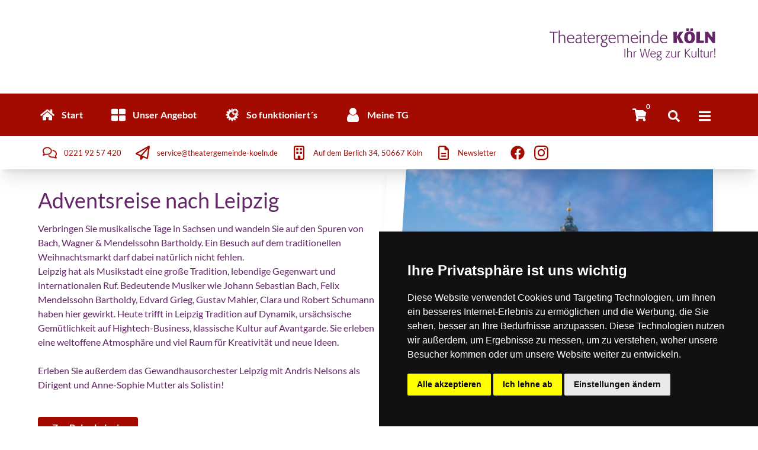

--- FILE ---
content_type: text/html; charset=ISO-8859-1
request_url: https://theatergemeinde-koeln.org/rheinkultur/6097/adventsreise-nach-leipzig
body_size: 36840
content:
<!doctype html>
<html lang="de" class="scroll-smooth antialiased">

<head>


    
    <meta charset="iso-8859-1"/>
<meta name="csrf-token" content="lZaiYUKly66OI67clt9dec4a5ZcN1RrNaqwszHeu">
<meta name="viewport" content="width=device-width, initial-scale=1, shrink-to-fit=no">
<meta name="google-site-verification" content="tN_BPrSD-ZT4h5hZ_3Fz98OxXzhtkQNS272GPY74JUw">
<meta name="Keywords" content="Theatergemeinde, Kultur, Service, Theater, Oper, Konzert, Karten, Eintrittskarten, Event, Abo, Organisation, Verein, Programm">
<meta name="Author" content="Alexander Stirnberg | Theatergemeinde KÖLN, Cologne, Germany">
<meta name="Copyright" content="Theatergemeinde KÖLN, Cologne, Germany">    <meta name="description"
        content="     Adventsreise nach Leipzig | Verbringen Sie musikalische Tage in Sachsen und wandeln Sie auf den Spuren von Bach, Wagner & Mendelssohn Bartholdy. Ein Besuch auf dem traditionellen Weihnachtsmarkt darf dabei natürlich nicht fehlen.  | Entdecken Sie die Kulturszene Ihrer Stadt | Entscheiden Sie sich für den Service, der begeistert!
  | Theatergemeinde KÖLN ">
    
    <!-- Cookie Consent by https://www.FreePrivacyPolicy.com -->
<script type="text/javascript" src="//www.freeprivacypolicy.com/public/cookie-consent/4.0.0/cookie-consent.js" charset="UTF-8"></script>
<script type="text/javascript" charset="UTF-8">
    document.addEventListener('DOMContentLoaded', function () {
        cookieconsent.run({"notice_banner_type":"simple","consent_type":"express","palette":"dark","language":"de","page_load_consent_levels":["strictly-necessary"],"notice_banner_reject_button_hide":false,"preferences_center_close_button_hide":false,"page_refresh_confirmation_buttons":false,"website_name":"Theatergemeinde KÖLN","website_privacy_policy_url":"https://theatergemeinde-koeln.org/datenschutz"});
    });
</script>

<!-- Google Analytics -->
<script type="text/plain" async  cookie-consent="tracking" src="https://www.googletagmanager.com/gtag/js?id=G-LY3NQJZ024"></script>
<script type="text/plain" cookie-consent="tracking">
    var TRACKING_ID = 'G-LY3NQJZ024';
    window.dataLayer = window.dataLayer || [];
    function gtag(){dataLayer.push(arguments);}
    gtag('js', new Date());
    gtag('config', TRACKING_ID);
</script>
<!-- end of Google Analytics-->

<noscript>Cookie Consent by <a href="https://www.freeprivacypolicy.com/" rel="nofollow noopener">Free Privacy Policy Generator website</a></noscript>
<!-- End Cookie Consent -->    
        
    <!-- Google tag (gtag.js) -->
    

    <title>
            Adventsreise nach Leipzig
 | Theatergemeinde KÖLN
        | Ihr Weg zur Kultur
    </title>

</head>


<link rel="icon" type="image/x-icon" href="https://theatergemeinde-koeln.org/favicon.ico">

<link href="https://theatergemeinde-koeln.org/css/app.css" rel="stylesheet" type="text/css">
<link href="https://theatergemeinde-koeln.org/css/swiper-bundle.min.css" rel="stylesheet" type="text/css">



<body
    class="debug-screens transition-ease-in-out bg-skin-page text-skin-base theme-koeln break-words bg-contain bg-no-repeat transition-all"
    style="background-image: url(" onload="">
    
    <div id="app" class="relative flex h-full min-h-screen flex-col font-sans antialiased">

        <div id="sidenavcontainer" v-bind:class="{righton : sidenavOn }"
     class="rightoff fixed top-0 px-8 py-2 pt-12 w-80 h-screen bg-gradient-to-b from-skin-first  to-skin-second z-50 text-skin-inverted transition-all transition-ease-in-out flex">
    <button @click="sidenavOn = !sidenavOn; sidenavOpen = !sidenavOpen"
            class="m-4 absolute top-0  right-0 focus:outline-none">
        <svg class="fill-current w-6 h-6" xmlns="http://www.w3.org/2000/svg" xmlns:xlink="http://www.w3.org/1999/xlink"
             aria-hidden="true" focusable="false"
             style="-ms-transform: rotate(360deg); -webkit-transform: rotate(360deg); transform: rotate(360deg);"
             preserveAspectRatio="xMidYMid meet" viewBox="0 0 512 512">
            <path d="M400 145.49L366.51 112L256 222.51L145.49 112L112 145.49L222.51 256L112 366.51L145.49 400L256 289.49L366.51 400L400 366.51L289.49 256L400 145.49z"/>
        </svg>
    </button>
    
    <div class="scrolling-touch overflow-auto w-full">
        <div class="text-right text-skin-inverted py-4 pr-2">
            <a href="https://theatergemeinde-koeln.org">
            <h1 class="text-xl  ">Theatergemeinde KÖLN</h1>
            <p>Ihr Weg zur Kultur</p>
            </a>
        </div>
        <nav>
            <div>
                <ul class="m-2 p-2">
                    <li class="py-3 px-1 border-b border-white hover:underline"><a class="" href="https://theatergemeinde-koeln.org">Startseite</a></li>
                                                                                            <li class="">
                        <details class="  mb-2.5">
                            <summary class="cursor-pointer px-1 border-b border-white py-3 hover:underline">Unser Angebot</summary>
                                                                                                            <ul>
                                                                                                                                                                                                                                                                                                                                                                                                                                                                                                                                                                                                                                                                                                                                                                                                                                                                                                                                                                                                                                                                                                                                                                                                                                                                                                                                                                                                                                                                                                                                                                                                                                                                                                                                                                                                                                                                                                                                                                                                                                                                                                                                                                    
                                            <li class="pl-5 py-3 hover:underline">
                                                <a href="/kulturprogramme?Kategorie=Unsere+Kulturprogramme&Kategorietyp=2&JTG=0">
                                                    Unsere Kulturprogramme
                                                </a>
                                            </li>
                                                                                                                                                                                                                                                                                                                                                                                                                                                                                                                                                                                                                                                                                                                                                                                                                                                                                                                                                                                                                                                                                                        
                                            <li class="pl-5 py-3 hover:underline">
                                                <a href="/reisen?Kategorie=Unsere+Reisen&Kategorietyp=2&JTG=0">
                                                    Unsere Reisen
                                                </a>
                                            </li>
                                                                                                                                                                                                                                                                                                                                                                                                                                                                                                                                                                                                                                                                                                                                                                                                                                                                                                                                                                                                                                                                                                                                                                                                                                                                                                                                                                                                                                                                                                                                                                                                                                                                                                                                                                                                                                                                                                                                                                                                                                                                                                                                                                                                                                                                                                                                                                                                                                                                                                                                                                                                                                                                                                            
                                            <li class="pl-5 py-3 hover:underline">
                                                <a href="/rheinkultur?Kategorie=RHEINKULTUR+-+Das+Kultur-Magazin&Kategorietyp=2&JTG=0">
                                                    RHEINKULTUR - Das Kultur-Magazin
                                                </a>
                                            </li>
                                                                                                                                                                                                                                                                                                                                                                                                                                                                                                                                                                                                                                                                                                                                                                                                                                                                                                                                                            
                                            <li class="pl-5 py-3 hover:underline">
                                                <a href="/Kulturkompass?Kategorie=KulturKompassKöln - Der Kulturführer&Kategorietyp=2&JTG=0?Kategorie=KulturKompassK%F6ln+-+Der+Kulturf%FChrer&Kategorietyp=2&JTG=0">
                                                    KulturKompassKöln - Der Kulturführer
                                                </a>
                                            </li>
                                                                                                                                                                                                                                                                                                                                                                                                                                                                                                                                                                                                                                                                                                                                                                                                                                                                                                                                                                                                                                                                                                                                                                                                                                                                                                                                                                                                                                                                                                                                                                                                                                                                                                                                                                                                                                                                                                                                                                                                            </ul>
                                                                                                </details>
                    </li>
                                                                                <li class="">
                        <details class="  mb-2.5">
                            <summary class="cursor-pointer px-1 border-b border-white py-3 hover:underline">So funktioniert´s</summary>
                                                                                                            <ul>
                                                                                                                                                                                                                                                                                                                                                                                                                                                                                                                                                                                                                                                                                                                                                                                                                                                                                                                                                                                                                                                                                                                                                                                                                                                                                                                                                                                                                                        
                                            <li class="pl-5 py-3 hover:underline">
                                                <a href="/wir?Kategorie=Ihre+Vorteile&Kategorietyp=2&JTG=0">
                                                    Ihre Vorteile
                                                </a>
                                            </li>
                                                                                                                                                                                                                                                                                                                                                                                                                                                                                                                                                                                                                                                                                                                                                                                                                                                                                                                                                                                                                                                                                                                                                                                                                                                                                                                                                                                                                                                                                                                                                                                                                                                                                                                                                                                                                                                                                                                                                                                                                                                                                                                            
                                            <li class="pl-5 py-3 hover:underline">
                                                <a href="/wir?Kategorie=H%E4ufige+Fragen&Kategorietyp=2&JTG=0">
                                                    Häufige Fragen
                                                </a>
                                            </li>
                                                                                                                                                                                                                                                                                                                                                                                                                                                                                                                                                                                                                                                                                                                                                                                                                                                                                                                                                                                                                                                                                                                                                                                                                                                    
                                            <li class="pl-5 py-3 hover:underline">
                                                <a href="/wir?Kategorie=%DCber+uns&Kategorietyp=2&JTG=0">
                                                    Über uns
                                                </a>
                                            </li>
                                                                                                                                                                                                                                                                                                                                                                                                                                                                                                                                                                                                                                                                                                                                                                                                                                                                                                                                                                                                                                                                                                                                                                                                                                                                                                                                                                                                
                                            <li class="pl-5 py-3 hover:underline">
                                                <a href="/wir?Kategorie=Unser+Team&Kategorietyp=2&JTG=0">
                                                    Unser Team
                                                </a>
                                            </li>
                                                                                                                                                                                                                                                                                                                                                                                                                                                                                                                                                                                                                                                                                                                                                                                                                                                                                                                                                                                                                                                                                                                                                                                                                                                    
                                            <li class="pl-5 py-3 hover:underline">
                                                <a href="/wir?Kategorie=Die+K%FCnstlerischen+Beir%E4te&Kategorietyp=2&JTG=0">
                                                    Die Künstlerischen Beiräte
                                                </a>
                                            </li>
                                                                                                                                                                                                                                                                                                                                                                                                                                                                                                                        
                                            <li class="pl-5 py-3 hover:underline">
                                                <a href="/wir?Kategorie=Der+Puck&Kategorietyp=2&JTG=0">
                                                    Der Puck
                                                </a>
                                            </li>
                                                                                                                                                                                                                                                                                                                                                                            
                                            <li class="pl-5 py-3 hover:underline">
                                                <a href="/wir?Kategorie=Partner+%26+Links&Kategorietyp=2&JTG=0">
                                                    Partner & Links
                                                </a>
                                            </li>
                                                                                                                                                                                                                                                                                                                                                                                                                                                                                                                                                                                                                                                                                                                                                                                                                                            </ul>
                                                                                                </details>
                    </li>
                                                                                                                <li class="">
                                <details class="  mb-2.5">
                                    <summary class="cursor-pointer px-1 border-b border-white py-3 hover:underline">Junge Theatergemeinde</summary>
                                    <ul>
                                        <li class="pl-5 py-3 hover:underline">
                                            <a href="https://theatergemeinde-koeln.org/jtg?Kategorie=Die%20JTG&Kategorietyp=2&JTG=1">
                                                Die JTG
                                            </a>
                                        </li>
                                                                                                                
                                                                                                                                                                                                                                                                                                                                                                                                                                                                                                                                                                                                                                                                                                                                                                                                                                                                                                                                                                                                                                                                                                                                                                                                                                                                                                                                                                                                    
                                                                                                                                                                                                                                    
                                                                                                                                                                                                                                                                                                                                                                                                                                                                                                                                                                                                                                                                                        
                                                    <li class="pl-5 py-3 hover:underline">
                                                        <a href="/jtg/kulturprogramme?Kategorie=Unsere+Jugendprogramme&Kategorietyp=2&JTG=1">
                                                            Unsere Jugendprogramme
                                                        </a>
                                                    </li>
                                                                                                                                                                                                                                                                                
                                                    <li class="pl-5 py-3 hover:underline">
                                                        <a href="/jtg/ticket4u?Kategorie=Ticket4U&Kategorietyp=2&JTG=1">
                                                            Ticket4U
                                                        </a>
                                                    </li>
                                                                                                                                                                                                                                                                                                                                                                                                                                                            
                                                    <li class="pl-5 py-3 hover:underline">
                                                        <a href="/jtg?Kategorie=Die+THEATERGRUPPE+K%D6LN&Kategorietyp=2&JTG=1">
                                                            Die THEATERGRUPPE KÖLN
                                                        </a>
                                                    </li>
                                                                                                                                                                                                                                                                                
                                                    <li class="pl-5 py-3 hover:underline">
                                                        <a href="/jtg?Kategorie=Downloads&Kategorietyp=2&JTG=1">
                                                            Downloads
                                                        </a>
                                                    </li>
                                                                                                
                                                                                                                                                </ul>
                                </details>
                            </li>
                                                
                                                                        <li class="">
                                <details class="  mb-2.5">
                                    <summary class="cursor-pointer px-1 border-b border-white py-3 hover:underline">Monatsspielpläne</summary>
                                    <ul>

                                                                                    
                                                                                                <li class="pl-5 py-3 hover:underline">
                                <a href="https://theatergemeinde-koeln.org/kulturprogramme/monatsspielplan?AboRing=008&AboArt=R&Spielzeit=2025%2F26">008 | Schauspiel nach Wahl</a><br>
                            </li>
                                                     <li class="pl-5 py-3 hover:underline">
                                <a href="https://theatergemeinde-koeln.org/kulturprogramme/monatsspielplan?AboRing=080&AboArt=R&Spielzeit=2025%2F26">080 | Schauspiel nach Wahl Online</a><br>
                            </li>
                                                     <li class="pl-5 py-3 hover:underline">
                                <a href="https://theatergemeinde-koeln.org/kulturprogramme/monatsspielplan?AboRing=090&AboArt=R&Spielzeit=2025%2F26">090 | Kulturclub</a><br>
                            </li>
                                                     <li class="pl-5 py-3 hover:underline">
                                <a href="https://theatergemeinde-koeln.org/kulturprogramme/monatsspielplan?AboRing=091&AboArt=R&Spielzeit=2025%2F26">091 | Kulturclub Online</a><br>
                            </li>
                                                     <li class="pl-5 py-3 hover:underline">
                                <a href="https://theatergemeinde-koeln.org/kulturprogramme/monatsspielplan?AboRing=509&AboArt=R&Spielzeit=2025%2F26">509 | Oper nach Wahl</a><br>
                            </li>
                                             
                                                                                        
                                                                                        
                                                                                        
                                                                                        
                                                                                                <li class="pl-5 py-3 hover:underline">
                                <a href="https://theatergemeinde-koeln.org/kulturprogramme/monatsspielplan?AboRing=095&AboArt=R&Spielzeit=2025%2F26">095 | FORD Freizeit-Organisation</a><br>
                            </li>
                                                                                         <li class="pl-5 py-3 hover:underline">
                                                <a href="https://theatergemeinde-koeln.org/kulturprogramme/monatsspielplan?AboRing=000&AboArt=R">Last Minute</a><br>
                                            </li>
                                    </ul>
                                </details>
                            </li>
                        
                    
                                            <li class="py-3 px-1 border-b border-white hover:underline">
                            <a href="https://theatergemeinde-koeln.org/weitere-angebote?Kategorie=Die%2BKulturcard&Kategorietyp=1&JTG=0">
                                Die Kulturcard
                            </a>
                        </li>
                                            <li class="py-3 px-1 border-b border-white hover:underline">
                            <a href="https://theatergemeinde-koeln.org/weitere-angebote?Kategorie=Downloads&Kategorietyp=1&JTG=0">
                                Downloads
                            </a>
                        </li>
                    
                <li class="py-3 border-b border-white px-1 hover:underline"><a class="" href="https://theatergemeinde-koeln.org/Kulturkompass/termine?Kategorie=Eventsuche&amp;Kategorietyp=2&amp;JTG=0">Eventsuche</a>
                </li>
                                    <li class="py-3 border-b border-white px-1 hover:underline"><a class="" href="https://schultheaterfestival.info">Schultheaterfestival</a>
                    </li>
                                <li class="py-3 border-b border-white  px-1 hover:underline"><a class="" href="https://theatergemeinde-koeln.org/kontakt">Kontakt</a>
                </li>

            </ul>
            </div>

                <div class="mt-5">
                    <h2 class="text-xl text-skin-inverted">Meine TG</h2>
                    <ul class="m-2 p-2">
                        <li class="py-3 border-b border-white px-1 hover:underline"><a class="" href="https://theatergemeinde-koeln.org/tg/login">
                                                                    Login
                                </a></li>
                                                                            <li class="py-3 border-b border-white px-1 hover:underline"><a class="" href="https://theatergemeinde-koeln.org/tg/login">Passwort
                                    vergessen</a>
                            </li>
                            <li class="py-3 border-b border-white px-1 hover:underline"><a class="" href="https://theatergemeinde-koeln.org/tg/register">Registrieren</a>
                            </li>
                                            </ul>
                </div>
                            </ul>
        </nav>
    </div>
</div>

        
        
        
        <div class=" container z-30 mb-2 hidden md:block">
            <div
                class=" w-56 md:w-1/4  md:pt-6  
 relative float-right py-8 pr-2 lg:py-12">
                    <a href="/">
    <svg xmlns="http://www.w3.org/2000/svg" class="fill-current" viewBox="0 0 799.67 155.59">
    <path d="M22.39,71V20.44l-16.61.31-.47-.31.23-3.9.63-.47,8,.23H42.51l1.33-.23.47.47L44,20.44l-.46.31c-2.43,0-5.54-.05-9.36-.16s-6-.15-6.56-.15q0,3.9.07,12.16t.08,12.48V60.49l.47,10.57-.47.47H22.72Z"
          transform="translate(-5.31 0)"/>
    <path d="M49.85,71.06V33.65q0-6.41-.15-11.79c-.09-3.6-.3-7.29-.63-11.1l.53-.54a14.55,14.55,0,0,0,2-.24l2.81-.54.39.47-.16,16,.16,5.38-.16,4.13a43.43,43.43,0,0,1,6.32-3.49,18.91,18.91,0,0,1,7.72-1.42,12.48,12.48,0,0,1,6.83,1.64A10.18,10.18,0,0,1,79.1,35.9a12.89,12.89,0,0,1,1.36,4.23A61.32,61.32,0,0,1,80.73,47v8.06q0,3.91.21,8.46c.14,3,.28,5.53.42,7.52l-.63.47H76.21L75.9,71V49.41q0-4.77-.16-7.35a7,7,0,0,0-1.64-4.3,8.57,8.57,0,0,0-3.16-2.43,10,10,0,0,0-3.86-.7,14.57,14.57,0,0,0-4.21.59,16.87,16.87,0,0,0-3.63,1.57c-1.11.65-2,1.17-2.57,1.53a16.16,16.16,0,0,0-2.07,1.57c0,3.45.11,8.64.32,15.54s.31,12.12.31,15.63l-.47.47H50.24Z"
          transform="translate(-5.31 0)"/>
    <path d="M94.62,50.86a28.2,28.2,0,0,0,.47,5.26,15.37,15.37,0,0,0,2.49,5.58,13.35,13.35,0,0,0,5.23,4.64,15.41,15.41,0,0,0,7,1.6,18,18,0,0,0,10.76-3.43,14.27,14.27,0,0,0,2.11-1.64l.62.31L123,67.63l-.47.78L120,69.89a35.91,35.91,0,0,1-4.75,1.64,23.39,23.39,0,0,1-6.16.78,26.13,26.13,0,0,1-3.55-.24,30.32,30.32,0,0,1-5.93-1.83q-4.17-1.6-7.1-6.9a24.64,24.64,0,0,1-2.92-12.09A32.3,32.3,0,0,1,89.94,47a31.3,31.3,0,0,1,1.87-6.48,14.82,14.82,0,0,1,6-7.06,18.22,18.22,0,0,1,10.33-2.92c.94,0,1.77,0,2.5.11a22.94,22.94,0,0,1,3.43.82,15.52,15.52,0,0,1,5.19,3.08,12.35,12.35,0,0,1,3.94,6,29.59,29.59,0,0,1,1.24,5.54c.11,1.27.16,2.69.16,4.25l-.47.55Zm24.8-4-.23-2.65a14.08,14.08,0,0,0-3.08-6.75q-2.53-3.16-8.31-3.16a18.48,18.48,0,0,0-3,.23A13.7,13.7,0,0,0,101,36.11a10.28,10.28,0,0,0-4,4.25,19.49,19.49,0,0,0-2.15,6.52Z"
          transform="translate(-5.31 0)"/>
    <path d="M154.21,71.14V68.41a24.11,24.11,0,0,1-4.84,2.73,16.36,16.36,0,0,1-6.47,1.17,21,21,0,0,1-2.42-.12,16.75,16.75,0,0,1-3.39-1,12.3,12.3,0,0,1-4.8-3.7q-2.41-2.81-2.42-8a12.52,12.52,0,0,1,2.26-7.45,12.26,12.26,0,0,1,6-4.48,51.34,51.34,0,0,1,9.24-2.18l6.87-1V42.82c0-.83,0-1.56-.08-2.18a10.21,10.21,0,0,0-.58-2.38,5,5,0,0,0-2.45-2.54,11.67,11.67,0,0,0-5.59-1.09,20.9,20.9,0,0,0-5.32.66,21.47,21.47,0,0,0-5.33,2.31l-.7-.39.24-3.59.39-.55a30.1,30.1,0,0,1,5.14-1.83,25.73,25.73,0,0,1,6.48-.74,15.51,15.51,0,0,1,7.76,1.64,8,8,0,0,1,3.63,3.51,13.35,13.35,0,0,1,1,3.47,26.84,26.84,0,0,1,.2,3.24V66.64l.31,4.13-.31.61-4.22.22Zm0-22.78L150,49c-3,.58-5.31,1.07-7,1.49a12.72,12.72,0,0,0-4.64,2.14A7.57,7.57,0,0,0,135.57,56a10,10,0,0,0-.71,3.51,10.25,10.25,0,0,0,.12,1.56,13.65,13.65,0,0,0,.63,2.23,7.92,7.92,0,0,0,2.57,3.16,9,9,0,0,0,5.89,1.71A15.48,15.48,0,0,0,154.21,64Z"
          transform="translate(-5.31 0)"/>
    <path d="M176.13,56.19c0,1.75,0,3.43,0,5a12,12,0,0,0,.46,3.6,4.6,4.6,0,0,0,1.33,2,4.29,4.29,0,0,0,2.85.78,8.86,8.86,0,0,0,1.95-.18c.52-.11,1.17-.29,2-.52l.62.38c-.1.71-.18,1.35-.24,1.91s-.08,1.07-.08,1.53l-.55.62c-1.1.21-2,.35-2.64.43a14.87,14.87,0,0,1-1.77.12,11.58,11.58,0,0,1-4.11-.66,6.3,6.3,0,0,1-2.56-1.64A9.79,9.79,0,0,1,172,67.4a8.43,8.43,0,0,1-.71-2.06,19.77,19.77,0,0,1-.19-2.73c0-1.21,0-2.24,0-3.07q0-2.8.15-9.85c.11-4.69.16-7.12.16-7.27V35.33l-6.4.24-.39-.63.16-3.19.54-.32h6.09c0-1.09-.05-2.7-.16-4.83s-.15-3.72-.15-4.76l.54-.47a28.68,28.68,0,0,0,4.53-1.09l.46.55c-.15,1-.27,2.11-.35,3.39s-.11,3.21-.11,5.81v1.4h9l.39.32a18.63,18.63,0,0,0-.23,2.1V35.1l-.55.47h-8.65Z"
          transform="translate(-5.31 0)"/>
    <path d="M193.75,50.86a29.07,29.07,0,0,0,.47,5.26,15.24,15.24,0,0,0,2.5,5.58,13.39,13.39,0,0,0,5.22,4.64,15.47,15.47,0,0,0,7,1.6,18,18,0,0,0,10.77-3.43,14.22,14.22,0,0,0,2.1-1.64l.63.31-.31,4.45-.47.78-2.5,1.48a35.59,35.59,0,0,1-4.76,1.64,23.34,23.34,0,0,1-6.16.78,26.24,26.24,0,0,1-3.55-.24,30.52,30.52,0,0,1-5.93-1.83q-4.17-1.6-7.09-6.9a24.64,24.64,0,0,1-2.93-12.09,34.08,34.08,0,0,1,.31-4.29A31.45,31.45,0,0,1,191,40.48a14.79,14.79,0,0,1,6-7.06,18.28,18.28,0,0,1,10.34-2.92c.93,0,1.77,0,2.49.11a22.71,22.71,0,0,1,3.44.82,15.49,15.49,0,0,1,5.18,3.08,12.28,12.28,0,0,1,3.94,6,29.8,29.8,0,0,1,1.25,5.54c.1,1.27.16,2.69.16,4.25l-.47.55Zm24.81-4-.24-2.65a14,14,0,0,0-3.08-6.75q-2.53-3.16-8.3-3.16a18.51,18.51,0,0,0-3,.23,13.67,13.67,0,0,0-3.78,1.56,10.36,10.36,0,0,0-4,4.25A19.71,19.71,0,0,0,194,46.88Z"
          transform="translate(-5.31 0)"/>
    <path d="M232.05,71V47q0-5.77-.12-8t-.5-6.63l.62-.31,4.45-.86.39.47v6.16a15,15,0,0,1,2.1-3.9,6.67,6.67,0,0,1,2.5-2.07,17,17,0,0,1,2.3-.85,7.41,7.41,0,0,1,2-.28,5.61,5.61,0,0,1,2.07.33,6.35,6.35,0,0,1,1.21.61l.46.39-.62,4.13-.62.47a8.51,8.51,0,0,0-1.45-.7,5.28,5.28,0,0,0-1.91-.31,7.23,7.23,0,0,0-3.31.86,7.81,7.81,0,0,0-3.08,3.63q-1.41,2.77-1.41,12.39c0,2.61.07,6.11.2,10.52s.19,7.07.19,8l-.62.47h-4.45Z"
          transform="translate(-5.31 0)"/>
    <path d="M268.63,64.66l6.63,2a15.1,15.1,0,0,1,7.14,4.24A10,10,0,0,1,285,77.76a13.68,13.68,0,0,1-.39,3.14,14.28,14.28,0,0,1-2.18,4.28,12.41,12.41,0,0,1-5.77,4.24A22.34,22.34,0,0,1,268.24,91a28.93,28.93,0,0,1-6.51-.78,15.21,15.21,0,0,1-6.67-3.87,10.23,10.23,0,0,1-3.35-7.91,10.38,10.38,0,0,1,.27-2.34,20.36,20.36,0,0,1,.86-2.69,10.21,10.21,0,0,1,2.14-3.2,30.67,30.67,0,0,1,4.21-3.63l-3.43-1.4-.23-.86,2-3,2.34-4.06a22.85,22.85,0,0,1-2.19-1.44,17,17,0,0,1-2.06-1.84,11.77,11.77,0,0,1-2-3.19,12.71,12.71,0,0,1-1-5.39A13.1,13.1,0,0,1,254.55,38a14.1,14.1,0,0,1,4.22-4.22,16.67,16.67,0,0,1,5-2,39.72,39.72,0,0,1,8.31-.63h13.8l.31.54L286,34.8l-.63.46c-2.39-.09-4.13-.13-5.22-.14l-2.58,0c.16.1.41.29.75.55a13.9,13.9,0,0,1,1.52,1.52,13.58,13.58,0,0,1,2,3.19,12,12,0,0,1,1,5.11,14.84,14.84,0,0,1-1.09,5.39,13.25,13.25,0,0,1-4.45,5.42q-3.34,2.61-9.2,2.61c-.52,0-1,0-1.52,0a18.22,18.22,0,0,1-2.38-.35q-.71,1-1.41,2.22l-1.09,1.91Zm-12,13.11a9.94,9.94,0,0,0,.24,2.22,9.33,9.33,0,0,0,1.32,2.77,9.56,9.56,0,0,0,3.63,3.08,14.25,14.25,0,0,0,6.74,1.36,13.88,13.88,0,0,0,5.7-1A10.59,10.59,0,0,0,277.64,84a9.63,9.63,0,0,0,1.68-2.5,7.61,7.61,0,0,0,.62-3.16,8.65,8.65,0,0,0-.31-2.26,4.82,4.82,0,0,0-1.05-2,10.43,10.43,0,0,0-1.37-1.29,11.76,11.76,0,0,0-1.95-1.09,54.43,54.43,0,0,0-5.73-2c-2.94-.88-5.19-1.51-6.75-1.87A18.49,18.49,0,0,0,258,72.93,9.63,9.63,0,0,0,256.62,77.77Zm18.49-39.94a8.73,8.73,0,0,0-2.77-1.91A10.17,10.17,0,0,0,268,35.1a16.45,16.45,0,0,0-1.95.12,12.77,12.77,0,0,0-2.81.78,9.8,9.8,0,0,0-5.77,9.47,9.18,9.18,0,0,0,2.88,7.1,10.43,10.43,0,0,0,7.34,2.65,9.76,9.76,0,0,0,10.22-10.29,10.41,10.41,0,0,0-.75-3.9A9.24,9.24,0,0,0,275.11,37.83Z"
          transform="translate(-5.31 0)"/>
    <path d="M294.53,50.86a28.2,28.2,0,0,0,.47,5.26,15.37,15.37,0,0,0,2.49,5.58,13.42,13.42,0,0,0,5.23,4.64,15.41,15.41,0,0,0,7,1.6,18,18,0,0,0,10.76-3.43,14.27,14.27,0,0,0,2.11-1.64l.62.31-.31,4.45-.47.78L320,69.89a36.09,36.09,0,0,1-4.76,1.64,23.39,23.39,0,0,1-6.16.78,26.13,26.13,0,0,1-3.55-.24,30.32,30.32,0,0,1-5.93-1.83q-4.17-1.6-7.1-6.9a24.64,24.64,0,0,1-2.92-12.09,32.3,32.3,0,0,1,.31-4.29,32,32,0,0,1,1.87-6.48,14.82,14.82,0,0,1,6-7.06A18.22,18.22,0,0,1,308,30.5c.94,0,1.77,0,2.5.11a22.66,22.66,0,0,1,3.43.82,15.52,15.52,0,0,1,5.19,3.08,12.35,12.35,0,0,1,3.94,6,29.59,29.59,0,0,1,1.24,5.54c.11,1.27.16,2.69.16,4.25l-.47.55Zm24.8-4-.23-2.65A14.08,14.08,0,0,0,316,37.48q-2.53-3.16-8.31-3.16a18.48,18.48,0,0,0-3,.23,13.82,13.82,0,0,0-3.79,1.56,10.28,10.28,0,0,0-4,4.25,19.72,19.72,0,0,0-2.15,6.52Z"
          transform="translate(-5.31 0)"/>
    <path d="M332.75,71q0-4.38-.08-13.44t-.08-13.68c0-3.13,0-5.3-.12-6.53s-.24-2.95-.5-5.19l.54-.44c.78-.1,1.63-.22,2.54-.37s1.62-.27,2.14-.36l.32.54v4.37c1.76-1.25,3.64-2.47,5.61-3.67a15.7,15.7,0,0,1,8.11-1.79,11.36,11.36,0,0,1,4.72.9,8.88,8.88,0,0,1,3.16,2.26,17.14,17.14,0,0,1,2,2.92,31.76,31.76,0,0,1,7.57-4.62,19.53,19.53,0,0,1,7.41-1.46,16.9,16.9,0,0,1,5.49,1A7.66,7.66,0,0,1,386,35.21a15.36,15.36,0,0,1,1.84,5.64,64.06,64.06,0,0,1,.31,6.67V59.6l.47,11.46-.47.47H383.6l-.31-.55V45.55c0-.67,0-1.86-.12-3.55a6.78,6.78,0,0,0-1.52-4.21,7.54,7.54,0,0,0-3.29-2.34,11.05,11.05,0,0,0-3.68-.66,14.25,14.25,0,0,0-6.93,1.61,35.62,35.62,0,0,0-5.44,3.65,29.44,29.44,0,0,1,.39,3.57c.05,1.12.08,2.47.08,4v2q0,3.62.27,10.76t.27,10.68l-.54.47h-4.37L358,71V52.57l-.23-8.19a13.86,13.86,0,0,0-.94-5.3,5.44,5.44,0,0,0-2.57-3,14.33,14.33,0,0,0-2.66-1,10.41,10.41,0,0,0-2.26-.23,12.32,12.32,0,0,0-1.91.12,21.56,21.56,0,0,0-2.88.82,16.41,16.41,0,0,0-3.79,1.78A30.65,30.65,0,0,0,337.51,40V56.16l.3,7.21.4,7.69-.7.47h-4.29Z"
          transform="translate(-5.31 0)"/>
    <path d="M401.78,50.86a28.2,28.2,0,0,0,.47,5.26,15.37,15.37,0,0,0,2.49,5.58A13.35,13.35,0,0,0,410,66.34a15.41,15.41,0,0,0,7,1.6,18,18,0,0,0,10.76-3.43,14.27,14.27,0,0,0,2.11-1.64l.62.31-.31,4.45-.47.78-2.5,1.48a35.91,35.91,0,0,1-4.75,1.64,23.41,23.41,0,0,1-6.17.78,26.1,26.1,0,0,1-3.54-.24,30.32,30.32,0,0,1-5.93-1.83q-4.19-1.6-7.1-6.9a24.64,24.64,0,0,1-2.93-12.09A32.42,32.42,0,0,1,397.1,47,31.3,31.3,0,0,1,399,40.48a14.82,14.82,0,0,1,6-7.06,18.22,18.22,0,0,1,10.33-2.92c.94,0,1.77,0,2.5.11a22.66,22.66,0,0,1,3.43.82,15.52,15.52,0,0,1,5.19,3.08,12.35,12.35,0,0,1,3.94,6,29.59,29.59,0,0,1,1.24,5.54c.11,1.27.16,2.69.16,4.25l-.47.55Zm24.8-4-.23-2.65a14.18,14.18,0,0,0-3.08-6.75q-2.53-3.16-8.31-3.16a18.39,18.39,0,0,0-3,.23,13.7,13.7,0,0,0-3.79,1.56,10.28,10.28,0,0,0-4,4.25A19.49,19.49,0,0,0,402,46.88Z"
          transform="translate(-5.31 0)"/>
    <path d="M439.06,18V13.4l.62-.61,4.93-.62.53.62v4.84l-.46.62-5.07.47ZM439.92,71V49.53c0-1.92-.11-4.81-.31-8.66s-.32-6.71-.32-8.58l.63-.47,4.52-.78.47.55-.23,9,.23,12.35.23,10.78.32,7.27-.32.47h-4.83Z"
          transform="translate(-5.31 0)" />
    <path d="M456.14,71.06V45.71a128.34,128.34,0,0,0-.7-13.42l.47-.54,1.71-.24q1.1-.15,3-.54l.39.46-.24,4.06a31,31,0,0,1,7.73-3.9,21.8,21.8,0,0,1,6.47-1.09,12.49,12.49,0,0,1,6.75,1.6,10.47,10.47,0,0,1,3.66,3.58,11.91,11.91,0,0,1,1.45,4.45,59.31,59.31,0,0,1,.31,6.83v8q0,3.91.21,8.46t.41,7.53l-.62.47-4.53.15-.39-.54v-21q0-4.06-.15-6.57a15.26,15.26,0,0,0-.86-4.37,6.13,6.13,0,0,0-2.73-3.09,9.38,9.38,0,0,0-4.91-1.21,15.33,15.33,0,0,0-7.14,1.59A30.06,30.06,0,0,0,461,40q0,3.75.12,12.56c.07,5.88.11,9,.11,9.44,0,1.25.07,2.94.2,5.07s.19,3.41.19,3.82l-.39.47-4.6.23Z"
          transform="translate(-5.31 0)"/>
    <path d="M525.09,71V67.47a20.18,20.18,0,0,1-4.82,3.06,16.34,16.34,0,0,1-6.92,1.31,21.32,21.32,0,0,1-3.89-.35,20.14,20.14,0,0,1-5.37-2.3,14.71,14.71,0,0,1-5.83-6.81A23.69,23.69,0,0,1,495.92,52a21.4,21.4,0,0,1,1.64-8.84A22.55,22.55,0,0,1,502,36.69a17,17,0,0,1,7.86-4.24A40.56,40.56,0,0,1,520.71,31l4.07.08q0-2.65-.23-8.85c-.16-4.14-.24-6.33-.24-6.59l-.46-4.92.46-.46,5-.86.39.47V44.15q0,4.68.27,14T530.24,71l-.54.39-4.14.16Zm-.31-24.73v-11c-.62,0-1.56,0-2.81-.08s-2.18-.08-2.8-.08a22.82,22.82,0,0,0-10.34,2.07,11.36,11.36,0,0,0-5.54,5.18,24.94,24.94,0,0,0-1.87,5.27,21,21,0,0,0-.43,4.17,26,26,0,0,0,1.21,7.29c.81,2.73,2.05,4.65,3.74,5.74A20.1,20.1,0,0,0,510.23,67a12.69,12.69,0,0,0,4,.59,17.78,17.78,0,0,0,4.29-.55,10.15,10.15,0,0,0,3.78-1.76,21.25,21.25,0,0,0,2.77-2.45Z"
          transform="translate(-5.31 0)"/>
    <path d="M543.19,50.86a29.07,29.07,0,0,0,.47,5.26,15.37,15.37,0,0,0,2.49,5.58,13.42,13.42,0,0,0,5.23,4.64,15.41,15.41,0,0,0,7,1.6,18,18,0,0,0,10.76-3.43,14.27,14.27,0,0,0,2.11-1.64l.62.31-.31,4.45-.47.78-2.49,1.48a36.09,36.09,0,0,1-4.76,1.64,23.39,23.39,0,0,1-6.16.78,26.13,26.13,0,0,1-3.55-.24,30.32,30.32,0,0,1-5.93-1.83q-4.17-1.6-7.1-6.9a24.64,24.64,0,0,1-2.92-12.09,32.3,32.3,0,0,1,.31-4.29,32,32,0,0,1,1.87-6.48,14.82,14.82,0,0,1,6-7.06,18.22,18.22,0,0,1,10.33-2.92c.94,0,1.77,0,2.5.11a22.66,22.66,0,0,1,3.43.82,15.52,15.52,0,0,1,5.19,3.08,12.28,12.28,0,0,1,3.94,6A29.59,29.59,0,0,1,573,46.06c.11,1.27.16,2.69.16,4.25l-.47.55Zm24.8-4-.23-2.65a14.08,14.08,0,0,0-3.08-6.75q-2.53-3.16-8.31-3.16a18.48,18.48,0,0,0-3,.23,13.82,13.82,0,0,0-3.79,1.56,10.28,10.28,0,0,0-4,4.25,19.72,19.72,0,0,0-2.15,6.52Z"
          transform="translate(-5.31 0)"/>
    <path d="M644.59,58.11c.83,1.46,2,3.43,3.47,5.93s2.79,4.6,3.94,6.32l-.24.62q-2.81,0-9.28.43c-4.31.28-7.2.43-8.66.43l-.7-.32c-.67-1.56-1.64-3.63-2.88-6.21L627,58.7,618.93,43l.31,15.21c0,.73,0,1.86.08,3.39s.07,2.69.07,3.47l.39,5.85-.54.47h-10.3l-5.69.47-.47-.47q0-4,.16-13.12c.1-6.09.15-9.36.15-9.83q0-5-.43-16.65t-.43-15.08l.47-.39h9.21l7.17-.23.39.39-.39,13.41-.15,10.69,9.75-17.24,3.74-6.78.55-.24,17.16-.23.39.47-8.43,11.38c-1.14,1.62-2.62,3.81-4.44,6.59s-2.89,4.44-3.2,5Z"
          transform="translate(-5.31 0)" fill=""/>
    <path d="M701,64.12a21.08,21.08,0,0,1-2.3,2.41,20.52,20.52,0,0,1-3.78,2.62,28,28,0,0,1-6,2.38,31.64,31.64,0,0,1-8.54,1,29.74,29.74,0,0,1-8.46-1A25,25,0,0,1,663,66.85a34.47,34.47,0,0,1-3-3.09,22.53,22.53,0,0,1-3.55-6.94,36.42,36.42,0,0,1-1.75-12.2,43.63,43.63,0,0,1,1.21-11.2A31.76,31.76,0,0,1,659.56,25,21,21,0,0,1,667,18.1q5-3,13.81-3a31.09,31.09,0,0,1,12.6,2.42,18.29,18.29,0,0,1,8.5,7.37,29.3,29.3,0,0,1,3.86,9.17,45.8,45.8,0,0,1,.86,9.12v1.25a40,40,0,0,1-1.41,11.35A24.78,24.78,0,0,1,701,64.12ZM677.43,12.25,665,12.48l-.23-.39V.78l.39-.55L677.66,0l.39.39-.23,11.38Zm11.62,25.19a18.39,18.39,0,0,0-1.91-6.86,6.38,6.38,0,0,0-2.89-2.93,11.07,11.07,0,0,0-2.46-.7l-1-.12a7.41,7.41,0,0,0-2.69.47,9.76,9.76,0,0,0-2.77,1.83q-1.56,1.36-2.5,5.15a42.62,42.62,0,0,0-.93,9.87c0,1.66.09,3.55.27,5.65a17.18,17.18,0,0,0,1.36,5.58,10.1,10.1,0,0,0,2.85,3.82,6.69,6.69,0,0,0,4.33,1.41,8.61,8.61,0,0,0,2.69-.43q1.29-.43,3.67-3.12t2.38-13.46c0-.73,0-1.44,0-2.14S689.25,39.42,689.05,37.44Zm7.72-25-12,.23-.32-.23V.86l.39-.47L697,0l.39.39-.23,11.7Z"
          transform="translate(-5.31 0)" fill=""/>
    <path d="M750.2,59.2l-.78,11.7-.47.47q-8.66,0-17.39.08l-17.48.15-.39-.54V55.22l-.07-15.91q0-4-.16-13.06c-.1-6.06-.16-9.25-.16-9.56l.55-.39,16.77-.23.55.31-.39,8.81-.16,11.94-.23,17.08.07,5c2.14,0,5.36-.08,9.68-.23s7.54-.24,9.67-.24Z"
          transform="translate(-5.31 0)" fill=""/>
    <path d="M769.31,71.37h-6.87l-6.16.23-.47-.39V36.74c0-1.67-.09-4.82-.27-9.48s-.27-8.15-.27-10.49l.54-.47h8.07l5.58-.23.32.23,1.8,2.77c.53.81,1.34,1.91,2.44,3.32l7.46,10.06,9.28,12.87q0-6.63-.2-16.81t-.19-11.82l.39-.39,12.63-.23.39.31V38.61q0,8,.12,20.12T804,70.9l-.55.47-10.84.23-.7-.31q-4.36-6.32-6.83-9.71t-7.49-10.14q-5-6.75-8.93-12,0,5.22.55,15.76t.55,15.75Z"
          transform="translate(-5.31 0)" fill=""/>
    <path d="M366.91,140.68V118.92c0-2.48-.06-5.89-.2-10.23s-.2-7.18-.2-8.49l.4-.29h3.54l.35.4v28.23l.41,12.14-.41.35h-3.54Z"
          transform="translate(-5.31 0)"/>
    <path d="M379.62,140.74V112.92c0-3.17,0-6.1-.11-8.77s-.23-5.42-.47-8.25l.4-.4a11.66,11.66,0,0,0,1.45-.18l2.09-.4.29.35-.12,11.89.12,4-.12,3.07a32.7,32.7,0,0,1,4.7-2.6,14.18,14.18,0,0,1,5.74-1,9.2,9.2,0,0,1,5.08,1.22,7.64,7.64,0,0,1,2.69,2.79,9.43,9.43,0,0,1,1,3.15,44.18,44.18,0,0,1,.2,5.12v6q0,2.91.16,6.29c.1,2.25.2,4.11.31,5.59l-.47.35h-3.36l-.23-.41v-16c0-2.37,0-4.19-.12-5.47a5.19,5.19,0,0,0-1.22-3.19,6.37,6.37,0,0,0-2.35-1.81,7.5,7.5,0,0,0-2.87-.52,10.86,10.86,0,0,0-3.13.44,12.31,12.31,0,0,0-2.7,1.17c-.83.48-1.47.86-1.91,1.13a13.67,13.67,0,0,0-1.54,1.17q0,3.85.24,11.56t.23,11.62l-.35.35h-3.36Z"
          transform="translate(-5.31 0)"/>
    <path d="M411.17,140.68V122.82q0-4.3-.09-6c-.06-1.12-.18-2.76-.38-4.93l.47-.23,3.3-.64.29.35V116a11.47,11.47,0,0,1,1.57-2.9,5,5,0,0,1,1.86-1.54,11.61,11.61,0,0,1,1.71-.63,5.24,5.24,0,0,1,1.48-.21,4,4,0,0,1,1.53.25,4.11,4.11,0,0,1,.9.45l.35.29-.47,3.07-.46.35a6.27,6.27,0,0,0-1.07-.52,4.1,4.1,0,0,0-1.42-.23,5.35,5.35,0,0,0-2.47.64,5.83,5.83,0,0,0-2.29,2.7c-.7,1.37-1,4.45-1,9.21,0,1.94,0,4.55.14,7.82s.15,5.26.15,6l-.47.35h-3.3Z"
          transform="translate(-5.31 0)"/>
    <path d="M474.1,140.69l-2.49-10.22L465,102.07l-5.19,22.53c-.65,2.69-1.25,5.21-1.79,7.54s-1.17,5.21-1.9,8.59l-.46.36h-4.85l-.41-.3-3.09-13.56-2-8.59-2.18-9.23c-.35-1.5-.68-2.94-1-4.29s-.71-2.94-1.22-4.76l.29-.34,3.65-.17.35.35c.74,3.86,1.31,6.81,1.74,8.84s1.21,5.64,2.37,10.82l4.12,18.44,6.1-26.57,1.58-6.31,1-5.06.47-.34h5.07l.41.23,2,8.36,1.2,5.16,5.8,24.52,5-22.84,3.12-15.14.36-.29h3.19l.36.35L486,113l-3.12,13.53-1.54,6.72-1.52,7.36-.4.47H474.5Z"
          transform="translate(-5.31 0)"/>
    <path d="M495.09,125.72a21.71,21.71,0,0,0,.35,3.91,11.33,11.33,0,0,0,1.86,4.15,9.9,9.9,0,0,0,3.88,3.45,11.57,11.57,0,0,0,5.22,1.19,13.37,13.37,0,0,0,8-2.55,10.45,10.45,0,0,0,1.56-1.22l.47.23-.24,3.31-.34.58-1.86,1.1a28.15,28.15,0,0,1-3.54,1.22,17.34,17.34,0,0,1-4.58.58,19.3,19.3,0,0,1-2.64-.18,22.88,22.88,0,0,1-4.41-1.36,10.57,10.57,0,0,1-5.28-5.13,18.43,18.43,0,0,1-2.17-9,25.05,25.05,0,0,1,.23-3.19A24.19,24.19,0,0,1,493,118a11.07,11.07,0,0,1,4.44-5.25,13.57,13.57,0,0,1,7.69-2.17c.69,0,1.31,0,1.85.08a17.26,17.26,0,0,1,2.55.61,11.6,11.6,0,0,1,3.86,2.29,9.12,9.12,0,0,1,2.93,4.47,22.17,22.17,0,0,1,.93,4.12c.07.95.11,2,.11,3.16l-.34.41Zm18.45-3-.18-2a10.41,10.41,0,0,0-2.29-5q-1.89-2.35-6.18-2.35a13.94,13.94,0,0,0-2.23.17,10.33,10.33,0,0,0-2.81,1.16,7.64,7.64,0,0,0-3,3.16,14.65,14.65,0,0,0-1.59,4.85Z"
          transform="translate(-5.31 0)"/>
    <path d="M533.84,136l4.93,1.45a11.15,11.15,0,0,1,5.3,3.15,7.42,7.42,0,0,1,1.95,5.14,10.39,10.39,0,0,1-.29,2.34,10.82,10.82,0,0,1-1.63,3.18,9.2,9.2,0,0,1-4.29,3.15,16.49,16.49,0,0,1-6.26,1.2,21.55,21.55,0,0,1-4.85-.58,11.41,11.41,0,0,1-5-2.88,7.62,7.62,0,0,1-2.49-5.88,7.94,7.94,0,0,1,.2-1.74,16.07,16.07,0,0,1,.64-2,7.47,7.47,0,0,1,1.6-2.38,22.35,22.35,0,0,1,3.13-2.7l-2.55-1-.18-.64,1.51-2.2,1.74-3a16.74,16.74,0,0,1-1.62-1.07,11.7,11.7,0,0,1-1.54-1.37,8.61,8.61,0,0,1-1.48-2.37,9.57,9.57,0,0,1-.75-4,9.69,9.69,0,0,1,1.42-5.56A10.39,10.39,0,0,1,526.5,113a12.41,12.41,0,0,1,3.71-1.5,29.67,29.67,0,0,1,6.18-.47h10.26l.24.4-.18,2.33-.46.35c-1.78-.07-3.08-.1-3.89-.11h-1.91c.11.08.3.21.55.41a9.62,9.62,0,0,1,1.13,1.13,10.26,10.26,0,0,1,1.48,2.37,9,9,0,0,1,.72,3.8,11.11,11.11,0,0,1-.81,4,9.89,9.89,0,0,1-3.3,4,10.94,10.94,0,0,1-6.85,1.94c-.39,0-.76,0-1.13,0a15.91,15.91,0,0,1-1.77-.26c-.35.5-.69,1-1,1.65s-.62,1.08-.81,1.42Zm-8.94,9.75a7.32,7.32,0,0,0,.18,1.65,6.91,6.91,0,0,0,1,2.06,7.07,7.07,0,0,0,2.7,2.29,10.7,10.7,0,0,0,5,1A10.31,10.31,0,0,0,538,152a7.82,7.82,0,0,0,2.52-1.62,6.76,6.76,0,0,0,1.25-1.86,5.6,5.6,0,0,0,.47-2.35,6.31,6.31,0,0,0-.24-1.68,3.46,3.46,0,0,0-.78-1.48,8.57,8.57,0,0,0-1-1,9.38,9.38,0,0,0-1.45-.81,39.41,39.41,0,0,0-4.27-1.45q-3.27-1-5-1.39a13.84,13.84,0,0,0-3.6,3.77A7.19,7.19,0,0,0,524.9,145.73ZM538.65,116a6.45,6.45,0,0,0-2.06-1.42,7.52,7.52,0,0,0-3.22-.61,12.26,12.26,0,0,0-1.45.09,9.28,9.28,0,0,0-2.09.58A7.3,7.3,0,0,0,527,116.9a7.17,7.17,0,0,0-1.48,4.81,6.81,6.81,0,0,0,2.15,5.28,7.72,7.72,0,0,0,5.45,2,7.42,7.42,0,0,0,5.48-2.11,7.5,7.5,0,0,0,2.12-5.54,8,8,0,0,0-.55-2.9A6.94,6.94,0,0,0,538.65,116Z"
          transform="translate(-5.31 0)"/>
    <path d="M573.14,140.91h-7.87l-.17-.29,4.09-6.63,3.63-5.78,8.62-14.09-4.22-.06H566.85l-.35-.19.23-2.41.46-.3h19.52l.35.3-7.13,11.64-9.16,15h3.77l4.93-.23h7.25l.46.39-.17,2.45-.53.41-4.75-.18Z"
          transform="translate(-5.31 0)"/>
    <path d="M611.84,140.8v-2.73a13.28,13.28,0,0,1-5,2.9,17.46,17.46,0,0,1-4.79.7q-4.22,0-6.37-1.89A8.28,8.28,0,0,1,593,136a18.49,18.49,0,0,1-.66-4.44c-.08-1.7-.12-3.61-.12-5.74v-4.58q0-2.39-.09-6c0-2.4-.08-3.62-.08-3.66l.34-.35,3.48-.17.29.35c0,2.74,0,5.51,0,8.29s-.08,5.55-.12,8.3v2.2a13.67,13.67,0,0,0,.61,4.29,5.1,5.1,0,0,0,2,2.79,6.81,6.81,0,0,0,2.41,1.1,12.37,12.37,0,0,0,2,.17,13.26,13.26,0,0,0,3.19-.43,9.76,9.76,0,0,0,3-1.25,19.51,19.51,0,0,0,2.64-2.09c0-2.74,0-5.49-.05-8.23s-.08-5.51-.12-8.3c0-.93,0-2.18-.15-3.77s-.14-2.53-.14-2.84l.29-.41h1c.52,0,1.36,0,2.52-.17l.29.41v15.54l.17,8.64.24,4.93-.41.35-3.19.17Z"
          transform="translate(-5.31 0)"/>
    <path d="M623.91,140.68V122.82q0-4.3-.09-6c-.06-1.12-.18-2.76-.38-4.93l.47-.23,3.3-.64.29.35V116a11.47,11.47,0,0,1,1.57-2.9,5,5,0,0,1,1.86-1.54,11.61,11.61,0,0,1,1.71-.63,5.24,5.24,0,0,1,1.48-.21,4,4,0,0,1,1.53.25,4.11,4.11,0,0,1,.9.45l.35.29-.46,3.07-.47.35a6.27,6.27,0,0,0-1.07-.52,4.1,4.1,0,0,0-1.42-.23A5.35,5.35,0,0,0,631,115a5.83,5.83,0,0,0-2.29,2.7c-.7,1.37-1,4.45-1,9.21q0,2.91.14,7.82c.1,3.28.15,5.26.15,6l-.47.35h-3.3Z"
          transform="translate(-5.31 0)"/>
    <path d="M658.36,140.74V117.82q0-3-.2-9.16t-.21-8.41l.41-.34h3.42l.29.34V119.1l7.89-8.7c.77-.85,2.16-2.4,4.17-4.67s3.6-4.1,4.76-5.53l.58-.29h4.18l.17.46c-1.35,1.35-3.15,3.23-5.4,5.62l-5.1,5.45L666.51,119l3.1,3.45,7.86,8.78,8.62,9.3-.17.42H684l-2.41.18-.67-.27-8.44-9.88q-2.73-3.14-5-5.72t-5.34-5.83l.17,14.08.29,7.21-.46.29-3.36.12Z"
          transform="translate(-5.31 0)"/>
    <path d="M709.75,140.8v-2.73a13.32,13.32,0,0,1-5,2.9,17.46,17.46,0,0,1-4.79.7c-2.8,0-4.93-.63-6.37-1.89a8.28,8.28,0,0,1-2.71-3.77,18.49,18.49,0,0,1-.66-4.44c-.08-1.7-.12-3.61-.12-5.74v-4.58q0-2.39-.08-6t-.09-3.66l.35-.35,3.48-.17.29.35c0,2.74,0,5.51-.06,8.29s-.08,5.55-.12,8.3v2.2a13.67,13.67,0,0,0,.61,4.29,5.15,5.15,0,0,0,2,2.79,6.81,6.81,0,0,0,2.41,1.1,12.46,12.46,0,0,0,2,.17,13.19,13.19,0,0,0,3.19-.43,9.93,9.93,0,0,0,3-1.25,20.84,20.84,0,0,0,2.64-2.09c0-2.74,0-5.49-.06-8.23s-.08-5.51-.12-8.3c0-.93-.05-2.18-.14-3.77s-.15-2.53-.15-2.84l.29-.41h1c.52,0,1.36,0,2.52-.17l.29.41v15.54l.18,8.64.23,4.93-.41.35-3.19.17Z"
          transform="translate(-5.31 0)"/>
    <path d="M721.75,140.68v-28q0-6.31-.09-9.39c0-2-.22-4.55-.49-7.48l.4-.35a11.85,11.85,0,0,0,1.46-.18l2.09-.4.34.35-.17,15.15.17,17.31q0,3,.15,7.67c.09,3.09.14,4.85.14,5.28l-.29.35H722Z"
          transform="translate(-5.31 0)"/>
    <path d="M738.22,129.68c0,1.31,0,2.55,0,3.74a9,9,0,0,0,.35,2.67,3.34,3.34,0,0,0,1,1.46,3.15,3.15,0,0,0,2.11.58,7.19,7.19,0,0,0,1.45-.13c.39-.09.87-.22,1.45-.39l.47.28c-.08.53-.14,1-.18,1.42s-.06.8-.06,1.14l-.41.46c-.82.16-1.47.26-2,.32a11,11,0,0,1-1.32.09,8.75,8.75,0,0,1-3-.49,4.67,4.67,0,0,1-1.91-1.22,7,7,0,0,1-1-1.59,6.08,6.08,0,0,1-.53-1.53,14.34,14.34,0,0,1-.15-2c0-.91,0-1.67,0-2.29q0-2.08.12-7.32c.08-3.49.12-5.29.12-5.41v-5.27l-4.76.18-.29-.47.12-2.37.4-.24h4.53c0-.81,0-2-.12-3.59s-.12-2.77-.12-3.54l.41-.35a20.33,20.33,0,0,0,3.36-.81l.35.41c-.11.73-.2,1.57-.26,2.52s-.09,2.39-.09,4.32v1H745l.29.24a14,14,0,0,0-.17,1.56V114l-.41.35h-6.44Z"
          transform="translate(-5.31 0)"/>
    <path d="M769,140.8v-2.73a13.24,13.24,0,0,1-5,2.9,17.39,17.39,0,0,1-4.78.7q-4.22,0-6.37-1.89a8.2,8.2,0,0,1-2.71-3.77,19,19,0,0,1-.67-4.44c-.07-1.7-.11-3.61-.11-5.74v-4.58q0-2.39-.09-6c-.06-2.4-.08-3.62-.08-3.66l.34-.35,3.48-.17.29.35c0,2.74,0,5.51-.06,8.29s-.07,5.55-.11,8.3v2.2a13.67,13.67,0,0,0,.61,4.29,5.1,5.1,0,0,0,2,2.79,6.81,6.81,0,0,0,2.41,1.1,12.37,12.37,0,0,0,2,.17,13.26,13.26,0,0,0,3.19-.43,9.76,9.76,0,0,0,3-1.25,20.84,20.84,0,0,0,2.64-2.09c0-2.74,0-5.49-.06-8.23s-.07-5.51-.11-8.3c0-.93,0-2.18-.15-3.77s-.14-2.53-.14-2.84l.29-.41h1c.52,0,1.36,0,2.52-.17l.29.41v15.54l.17,8.64.24,4.93-.41.35-3.19.17Z"
          transform="translate(-5.31 0)"/>
    <path d="M781,140.68V122.82q0-4.3-.09-6c-.06-1.12-.18-2.76-.38-4.93l.47-.23,3.3-.64.29.35V116a11.47,11.47,0,0,1,1.57-2.9,5.09,5.09,0,0,1,1.85-1.54,12.11,12.11,0,0,1,1.72-.63,5.22,5.22,0,0,1,1.47-.21,4,4,0,0,1,1.54.25,4.11,4.11,0,0,1,.9.45l.35.29-.47,3.07-.46.35a6.27,6.27,0,0,0-1.07-.52,4.1,4.1,0,0,0-1.42-.23,5.32,5.32,0,0,0-2.47.64,5.83,5.83,0,0,0-2.29,2.7c-.7,1.37-1,4.45-1,9.21,0,1.94,0,4.55.14,7.82s.15,5.26.15,6l-.47.35h-3.3Z"
          transform="translate(-5.31 0)"/>
    <path d="M799.59,140.74v-4.58l.4-.47c.5,0,1.37,0,2.58-.11l1.95-.12.46.41v4.69l-.46.41h-1.87c-.48,0-1.34.08-2.61.23ZM800.8,130c0-1.93-.06-4.89-.2-8.87s-.2-6.67-.2-8.07q0-2.43-.32-8t-.32-7.34l.29-.34h2.32l1.91-.18.24.47q0,2.61-.29,8.43c-.2,3.89-.29,6.53-.29,7.92v15.84l-.29.34-2.5.24Z"
          transform="translate(-5.31 0)"/>
</svg>
  </a>

            </div>
            <div>
                            </div>

        </div>

        
    <div
        class=" bg-skin-nav text-skin-inverted sticky top-0 z-40 shadow-xl md:bg-black md:bg-opacity-75">

            <!-- ##### Navbar -->
  <nav class=" <!--bg-skin-first--> bg-gradient-to-tr from-skin-second via-skin-first to-skin-first border-skin-first  "   >
    <div class="container flex justify-between">
      
      <div class="hidden md:flex justify-left -ml-5">
        
        
        <ul class="hidden md:flex">
          <!--Regular Link-->
                                    <li class="<!--hover:bg-skin-nav-hover-->  hover:underline">
                <a href="/?Kategorie=Start&Kategorietyp=2&JTG=0">
                <label for="toggle-one" class="block cursor-pointer py-6 px-4 lg:p-6 text-sm lg:text-base font-bold">
                                                            <svg class=" fill-current align-middle block w-6 h-6 float-left mr-3" xmlns="http://www.w3.org/2000/svg" viewBox="0 0 576 512">
                        <path d="M280.37 148.26L96 300.11V464a16 16 0 0 0 16 16l112.06-.29a16 16 0 0 0 15.92-16V368a16 16 0 0 1 16-16h64a16 16 0 0 1 16 16v95.64a16 16 0 0 0 16 16.05L464 480a16 16 0 0 0 16-16V300L295.67 148.26a12.19 12.19 0 0 0-15.3 0zM571.6 251.47L488 182.56V44.05a12 12 0 0 0-12-12h-56a12 12 0 0 0-12 12v72.61L318.47 43a48 48 0 0 0-61 0L4.34 251.47a12 12 0 0 0-1.6 16.9l25.5 31A12 12 0 0 0 45.15 301l235.22-193.74a12.19 12.19 0 0 1 15.3 0L530.9 301a12 12 0 0 0 16.9-1.6l25.5-31a12 12 0 0 0-1.7-16.93z"/>
                      </svg>
                                                        <span class="hidden md:inline-block ">

                 Start

              </span>
                </label>
                </a>
              </li>
                                                <li class="hoverable <!--hover:bg-skin-nav-hover-->  hover:text-skin-inverted">
                <a href="#" class="relative block py-6 px-2 lg:p-6 text-sm lg:text-base font-bold">
                                                                <svg class=" fill-current align-middle block w-6 h-6 float-left mr-3" xmlns="http://www.w3.org/2000/svg" xmlns:xlink="http://www.w3.org/1999/xlink" aria-hidden="true" focusable="false"  style="-ms-transform: rotate(360deg); -webkit-transform: rotate(360deg); transform: rotate(360deg);" preserveAspectRatio="xMidYMid meet" viewBox="0 0 1664 1408"><path d="M768 896v384q0 52-38 90t-90 38H128q-52 0-90-38t-38-90V896q0-52 38-90t90-38h512q52 0 90 38t38 90zm0-768v384q0 52-38 90t-90 38H128q-52 0-90-38T0 512V128q0-52 38-90t90-38h512q52 0 90 38t38 90zm896 768v384q0 52-38 90t-90 38h-512q-52 0-90-38t-38-90V896q0-52 38-90t90-38h512q52 0 90 38t38 90zm0-768v384q0 52-38 90t-90 38h-512q-52 0-90-38t-38-90V128q0-52 38-90t90-38h512q52 0 90 38t38 90z" ></path></svg>

                                                          <span class="hidden md:inline-block">Unser Angebot</span>
                </a>
                <div class="p-6 mega-menu mb-16 sm:mb-0 shadow-xl bg-skin-nav-hover bg-gradient-to-br from-skin-second via-skin-first to-skin-first">
                  <div class="container mx-auto w-full flex flex-wrap justify-between mx-2">
                    <div class="w-full mb-8">
                      <h2 class="font-bold text-2xl">
                        Theatergemeinde KÖLN
                      </h2>
                      <p>Kölns größter Abopartner in Sachen Kultur</p>
                    </div>

                                                                                                                                                                                                                                                                                                                                                                                                                                                                                                                                                                                                                                                                                                            <div class="px-4 w-full sm:w-1/2 lg:w-1/4  transi-500   pb-6 pt-6 lg:pt-3">
                                                      <a type="button" class="" href="/kulturprogramme?Kategorie=Unsere Kulturprogramme&Kategorietyp=2&JTG=0">
                                                    <div class="flex items-center  p-2">
                          <svg class="h-8 mb-3 mr-3 fill-current" xmlns="http://www.w3.org/2000/svg" viewBox="0 0 20 20">
                            <path d="M3 6c0-1.1.9-2 2-2h8l4-4h2v16h-2l-4-4H5a2 2 0 0 1-2-2H1V6h2zm8 9v5H8l-1.67-5H5v-2h8v2h-2z" />
                          </svg>
                          <h3 class="font-bold text-xl text-bold mb-2">Unsere Kulturprogramme</h3>
                        </div>
                        <p class="text-sm">Hier finden Freunde der Kultur bestimmt das Richtige! Wir bieten Ihnen vielfältige Kulturprogramme und ein umfangreiches Angebot an Events. </p>
                        <div class="flex items-center py-3">
                          <svg class="h-6 pr-3 fill-current " xmlns="http://www.w3.org/2000/svg" viewBox="0 0 20 20">
                            <path d="M20 10a10 10 0 1 1-20 0 10 10 0 0 1 20 0zm-2 0a8 8 0 1 0-16 0 8 8 0 0 0 16 0zm-8 2H5V8h5V5l5 5-5 5v-3z" />
                          </svg>
                                                        Finden Sie mehr heraus
                            

                          
                        </div>
                            </a>
                        </div>
                                                                                                                                                                                                                                                                                                                                                                    <div class="px-4 w-full sm:w-1/2 lg:w-1/4  transi-500   pb-6 pt-6 lg:pt-3">
                                                      <a type="button" class="" href="/reisen?Kategorie=Unsere Reisen&Kategorietyp=2&JTG=0">
                                                    <div class="flex items-center  p-2">
                          <svg class="h-8 mb-3 mr-3 fill-current" xmlns="http://www.w3.org/2000/svg" viewBox="0 0 20 20">
                            <path d="M3 6c0-1.1.9-2 2-2h8l4-4h2v16h-2l-4-4H5a2 2 0 0 1-2-2H1V6h2zm8 9v5H8l-1.67-5H5v-2h8v2h-2z" />
                          </svg>
                          <h3 class="font-bold text-xl text-bold mb-2">Unsere Reisen</h3>
                        </div>
                        <p class="text-sm">Sie lieben Kultur? Sie reisen gerne? 
Wir bringen Sie zu den kulturellen Highlights in Europa! 
Wir bieten Ihnen Kurzreisen mit kompetenter Reisebegleitung zu bekannten Festivals und Opernhäusern. </p>
                        <div class="flex items-center py-3">
                          <svg class="h-6 pr-3 fill-current " xmlns="http://www.w3.org/2000/svg" viewBox="0 0 20 20">
                            <path d="M20 10a10 10 0 1 1-20 0 10 10 0 0 1 20 0zm-2 0a8 8 0 1 0-16 0 8 8 0 0 0 16 0zm-8 2H5V8h5V5l5 5-5 5v-3z" />
                          </svg>
                                                        Finden Sie mehr heraus
                            

                          
                        </div>
                            </a>
                        </div>
                                                                                                                                                                                                                                                                                                                                                                                                                                                                                                                                                                                                                                                                                                                                                                                                                                                                        <div class="px-4 w-full sm:w-1/2 lg:w-1/4  transi-500   pb-6 pt-6 lg:pt-3">
                                                      <a type="button" class="" href="/rheinkultur?Kategorie=RHEINKULTUR - Das Kultur-Magazin&Kategorietyp=2&JTG=0">
                                                    <div class="flex items-center  p-2">
                          <svg class="h-8 mb-3 mr-3 fill-current" xmlns="http://www.w3.org/2000/svg" viewBox="0 0 20 20">
                            <path d="M3 6c0-1.1.9-2 2-2h8l4-4h2v16h-2l-4-4H5a2 2 0 0 1-2-2H1V6h2zm8 9v5H8l-1.67-5H5v-2h8v2h-2z" />
                          </svg>
                          <h3 class="font-bold text-xl text-bold mb-2">RHEINKULTUR - Das Kultur-Magazin</h3>
                        </div>
                        <p class="text-sm">Kritiken, Tipps & Termine rund um die Kölner Kulturszene bietet unser Mitgliedermagazin "rheinkultur". Sie erhalten einen kompetenten Überblick... </p>
                        <div class="flex items-center py-3">
                          <svg class="h-6 pr-3 fill-current " xmlns="http://www.w3.org/2000/svg" viewBox="0 0 20 20">
                            <path d="M20 10a10 10 0 1 1-20 0 10 10 0 0 1 20 0zm-2 0a8 8 0 1 0-16 0 8 8 0 0 0 16 0zm-8 2H5V8h5V5l5 5-5 5v-3z" />
                          </svg>
                                                        Finden Sie mehr heraus
                            

                          
                        </div>
                            </a>
                        </div>
                                                                                                                                                                                                                                                                                                                        <div class="px-4 w-full sm:w-1/2 lg:w-1/4  transi-500   pb-6 pt-6 lg:pt-3">
                                                      <a type="button" class="" href="/Kulturkompass?Kategorie=KulturKompassKöln - Der Kulturführer&Kategorietyp=2&JTG=0?Kategorie=KulturKompassKöln - Der Kulturführer&Kategorietyp=2&JTG=0">
                                                    <div class="flex items-center  p-2">
                          <svg class="h-8 mb-3 mr-3 fill-current" xmlns="http://www.w3.org/2000/svg" viewBox="0 0 20 20">
                            <path d="M3 6c0-1.1.9-2 2-2h8l4-4h2v16h-2l-4-4H5a2 2 0 0 1-2-2H1V6h2zm8 9v5H8l-1.67-5H5v-2h8v2h-2z" />
                          </svg>
                          <h3 class="font-bold text-xl text-bold mb-2">KulturKompassKöln - Der Kulturführer</h3>
                        </div>
                        <p class="text-sm">Alle Premieren und Repertoirestücke der aktuellen Spielzeit auf einen Blick. Dazu alle Infos unserer Partnerspielstätten! </p>
                        <div class="flex items-center py-3">
                          <svg class="h-6 pr-3 fill-current " xmlns="http://www.w3.org/2000/svg" viewBox="0 0 20 20">
                            <path d="M20 10a10 10 0 1 1-20 0 10 10 0 0 1 20 0zm-2 0a8 8 0 1 0-16 0 8 8 0 0 0 16 0zm-8 2H5V8h5V5l5 5-5 5v-3z" />
                          </svg>
                                                        Alle Premieren und Repertoirestücke auf einem Blick
                            

                          
                        </div>
                            </a>
                        </div>
                                                                                                                                                                                                                                                                                                                                                                                                                                                                                                                                                                                                                                                          </div>
                </div>
              </li>
                                                <li class="<!--hover:bg-skin-nav-hover-->  hover:underline">
                <a href="/wir?Kategorie=So funktioniert´s&Kategorietyp=2&JTG=0">
                <label for="toggle-one" class="block cursor-pointer py-6 px-4 lg:p-6 text-sm lg:text-base font-bold">
                                                            <svg xmlns="http://www.w3.org/2000/svg" xmlns:xlink="http://www.w3.org/1999/xlink" aria-hidden="true" focusable="false" preserveAspectRatio="xMidYMid meet" viewBox="0 0 448 512" class="fill-current block w-6 h-6 float-left mr-3 " style="transform: rotate(360deg);"><path d="M448 161v-21.3l-28.5-8.8l-2.2-10.4l20.1-20.7L427 80.4l-29 7.5l-7.2-7.5l7.5-28.2l-19.1-11.6l-21.3 21l-10.7-3.2l-7-26.4h-22.6l-6.2 26.4l-12.1 3.2l-19.7-21l-19.4 11l8.1 27.7l-8.1 8.4l-28.5-7.5l-11 19.1l20.7 21l-2.9 10.4l-28.5 7.8l-.3 21.7l28.8 7.5l2.4 12.1l-20.1 19.9l10.4 18.5l29.6-7.5l7.2 8.6l-8.1 26.9l19.9 11.6l19.4-20.4l11.6 2.9l6.7 28.5l22.6.3l6.7-28.8l11.6-3.5l20.7 21.6l20.4-12.1l-8.8-28l7.8-8.1l28.8 8.8l10.3-20.1l-20.9-18.8l2.2-12.1l29.1-7zm-119.2 45.2c-31.3 0-56.8-25.4-56.8-56.8s25.4-56.8 56.8-56.8s56.8 25.4 56.8 56.8c0 31.5-25.4 56.8-56.8 56.8zm72.3 16.4l46.9 14.5V277l-55.1 13.4l-4.1 22.7l38.9 35.3l-19.2 37.9l-54-16.7l-14.6 15.2l16.7 52.5l-38.3 22.7l-38.9-40.5l-21.7 6.6l-12.6 54l-42.4-.5l-12.6-53.6l-21.7-5.6l-36.4 38.4l-37.4-21.7l15.2-50.5l-13.7-16.1l-55.5 14.1l-19.7-34.8l37.9-37.4l-4.8-22.8l-54-14.1l.5-40.9L54 219.9l5.7-19.7l-38.9-39.4L41.5 125l53.6 14.1l15.2-15.7l-15.2-52l36.4-20.7l36.8 39.4L191 84l11.6-52H245l11.6 45.9L234 72l-6.3-1.7l-3.3 5.7l-11 19.1l-3.3 5.6l4.6 4.6l17.2 17.4l-.3 1l-23.8 6.5l-6.2 1.7l-.1 6.4l-.2 12.9C153.8 161.6 118 204 118 254.7c0 58.3 47.3 105.7 105.7 105.7c50.5 0 92.7-35.4 103.2-82.8l13.2.2l6.9.1l1.6-6.7l5.6-24l1.9-.6l17.1 17.8l4.7 4.9l5.8-3.4l20.4-12.1l5.8-3.5l-2-6.5l-6.8-21.2z"></path></svg>
                                                        <span class="hidden md:inline-block ">

                 So funktioniert´s

              </span>
                </label>
                </a>
              </li>
                      
          <!--Toggleable Link-->
                                    <li class="hoverable relative hover:text-skin-inverted " v-bind:style="{hover: bg_sec}">
                <a href="#" class="relative block py-6 px-4 lg:p-6 text-[16px] font-bold ">
                    <svg class="fill-current align-middle block w-6 h-6 float-left mr-3" xmlns="http://www.w3.org/2000/svg" xmlns:xlink="http://www.w3.org/1999/xlink" aria-hidden="true" focusable="false" style="-ms-transform: rotate(360deg); -webkit-transform: rotate(360deg); transform: rotate(360deg);" preserveAspectRatio="xMidYMid meet" viewBox="0 0 1280 1536"><path d="M1280 1271q0 109-62.5 187t-150.5 78H213q-88 0-150.5-78T0 1271q0-85 8.5-160.5t31.5-152t58.5-131t94-89T327 704q131 128 313 128t313-128q76 0 134.5 34.5t94 89t58.5 131t31.5 152t8.5 160.5zm-256-887q0 159-112.5 271.5T640 768T368.5 655.5T256 384t112.5-271.5T640 0t271.5 112.5T1024 384z" />
                    </svg>
                  <span class="hidden md:inline-block">Meine TG</span>
                </a>
                <div class="mega-menu mb-2 w-72 sm:mb-0 shadow-xl bg-skin-nav-hover bg-gradient-to-t from-skin-first via-skin-first to-skin-second">
                  <div class="w-full  mb-6">
                    <ul class="w-full border-gray-600 pt-1 pb-2 ">
                                                                                                                                                      <li  class="pl-4 hover:underline">
                              <a type="button " href="/tg/login?Kategorie=Login&Kategorietyp=2&JTG=false" class="block p-4 ">
                                Login
                              </a>
                            </li>
                                                                                                                                                                                                                                                                                                                                                                                                                                                                                                                                                                                                                                                                                                                                                                                                                                                                                                                                                                                                                                                                                                                                                                                                                                                                                                                                                                                                          <li  class="pl-4 hover:underline">
                              <a type="button " href="/tg/register?Kategorie=F%FCr+Online-Nutzung+registrieren&Kategorietyp=2&JTG=false" class="block p-4 ">
                                Für Online-Nutzung registrieren
                              </a>
                            </li>
                                                                                                                                                                                                                                                                                                                                                                                                                                                                                                                                                                          <li  class="pl-4 hover:underline">
                              <a type="button " href="/tg/pwvergessen?Kategorie=Passwort+vergessen&Kategorietyp=2&JTG=false" class="block p-4 ">
                                Passwort vergessen
                              </a>
                            </li>
                                                                                                                                                                                                                                                                                                                                                                                                                                                                                                                                                                                                                                                                                                                                                                                                                                                                                                                                                                                                                                                                                                                                                                                        
                      
                    </ul>
                  </div>
                </div>
              </li>

                            <!--Hoverable Link-->
          
        </ul>
      </div>
      
      <div class="" >
        <ul class="flex flex-wrapper">
          <li class="hidden md:flex <!--hover:bg-skin-nav-hover-->  hover:text-skin-inverted ">
            <a href="https://theatergemeinde-koeln.org/warenkorb" class="relative flex py-6 px-5 lg:py-6 text-sm lg:text-base font-bold focus:outline-none">
            <svg class="fill-current align-middle inline-block w-6 h-6" xmlns="http://www.w3.org/2000/svg" xmlns:xlink="http://www.w3.org/1999/xlink" aria-hidden="true" focusable="false"   viewBox="0 0 576 512">
              <path d="M528.12 301.319l47.273-208C578.806 78.301 567.391 64 551.99 64H159.208l-9.166-44.81C147.758 8.021 137.93 0 126.529 0H24C10.745 0 0 10.745 0 24v16c0 13.255 10.745 24 24 24h69.883l70.248 343.435C147.325 417.1 136 435.222 136 456c0 30.928 25.072 56 56 56s56-25.072 56-56c0-15.674-6.447-29.835-16.824-40h209.647C430.447 426.165 424 440.326 424 456c0 30.928 25.072 56 56 56s56-25.072 56-56c0-22.172-12.888-41.332-31.579-50.405l5.517-24.276c3.413-15.018-8.002-29.319-23.403-29.319H218.117l-6.545-32h293.145c11.206 0 20.92-7.754 23.403-18.681z" />
            </svg>
            <span class="text-xs rounded-full flex h-5 w-5 bg-skin-second items-center justify-center absolute z-30 ml-4 -mt-3">0</span>
          </a>
          </li>
          <li class="hidden md:flex <!--hover:bg-skin-nav-hover-->  hover:text-skin-inverted pt-1">
            <button @click="ModalShowing = 'search_form'" class="relative block px-4 py-6  lg:py-6 text-sm lg:text-base focus:outline-none">
            <svg class="fill-current align-middle block w-5 h-5" xmlns="http://www.w3.org/2000/svg" xmlns:xlink="http://www.w3.org/1999/xlink" aria-hidden="true" focusable="false"   preserveAspectRatio="xMidYMid meet" viewBox="0 0 512 512">
              <path d="M505 442.7L405.3 343c-4.5-4.5-10.6-7-17-7H372c27.6-35.3 44-79.7 44-128C416 93.1 322.9 0 208 0S0 93.1 0 208s93.1 208 208 208c48.3 0 92.7-16.4 128-44v16.3c0 6.4 2.5 12.5 7 17l99.7 99.7c9.4 9.4 24.6 9.4 33.9 0l28.3-28.3c9.4-9.4 9.4-24.6.1-34zM208 336c-70.7 0-128-57.2-128-128c0-70.7 57.2-128 128-128c70.7 0 128 57.2 128 128c0 70.7-57.2 128-128 128z" /></svg>
          </button>
          </li>
          <li class="<!--hover:bg-skin-nav-hover-->  hover:text-skin-inverted pt-1" >
            <button @click="sidenavOn = !sidenavOn ; sidenavOpen = !sidenavOpen" class="relative block py-6 px-4 lg:py-6 text-sm lg:text-base font-bold focus:outline-none">
            <svg class="fill-current align-middle block w-5 h-5" xmlns="http://www.w3.org/2000/svg" xmlns:xlink="http://www.w3.org/1999/xlink" aria-hidden="true" focusable="false"  style="-ms-transform: rotate(360deg); -webkit-transform: rotate(360deg); transform: rotate(360deg);" preserveAspectRatio="xMidYMid meet" viewBox="0 0 1536 1280"><path d="M1536 1088v128q0 26-19 45t-45 19H64q-26 0-45-19t-19-45v-128q0-26 19-45t45-19h1408q26 0 45 19t19 45zm0-512v128q0 26-19 45t-45 19H64q-26 0-45-19T0 704V576q0-26 19-45t45-19h1408q26 0 45 19t19 45zm0-512v128q0 26-19 45t-45 19H64q-26 0-45-19T0 192V64q0-26 19-45T64 0h1408q26 0 45 19t19 45z" /></svg>
          </button>
          </li>
          <li>

          </li>
        </ul>

      </div>
      <a class="md:hidden" href="https://theatergemeinde-koeln.org">
        <span class="fill-current block align-middle  w-56  h-6 justify-end pt-4 pr-2 md:hidden"><svg xmlns="http://www.w3.org/2000/svg" class="fill-current" viewBox="0 0 799.67 155.59">
    <path d="M22.39,71V20.44l-16.61.31-.47-.31.23-3.9.63-.47,8,.23H42.51l1.33-.23.47.47L44,20.44l-.46.31c-2.43,0-5.54-.05-9.36-.16s-6-.15-6.56-.15q0,3.9.07,12.16t.08,12.48V60.49l.47,10.57-.47.47H22.72Z"
          transform="translate(-5.31 0)"/>
    <path d="M49.85,71.06V33.65q0-6.41-.15-11.79c-.09-3.6-.3-7.29-.63-11.1l.53-.54a14.55,14.55,0,0,0,2-.24l2.81-.54.39.47-.16,16,.16,5.38-.16,4.13a43.43,43.43,0,0,1,6.32-3.49,18.91,18.91,0,0,1,7.72-1.42,12.48,12.48,0,0,1,6.83,1.64A10.18,10.18,0,0,1,79.1,35.9a12.89,12.89,0,0,1,1.36,4.23A61.32,61.32,0,0,1,80.73,47v8.06q0,3.91.21,8.46c.14,3,.28,5.53.42,7.52l-.63.47H76.21L75.9,71V49.41q0-4.77-.16-7.35a7,7,0,0,0-1.64-4.3,8.57,8.57,0,0,0-3.16-2.43,10,10,0,0,0-3.86-.7,14.57,14.57,0,0,0-4.21.59,16.87,16.87,0,0,0-3.63,1.57c-1.11.65-2,1.17-2.57,1.53a16.16,16.16,0,0,0-2.07,1.57c0,3.45.11,8.64.32,15.54s.31,12.12.31,15.63l-.47.47H50.24Z"
          transform="translate(-5.31 0)"/>
    <path d="M94.62,50.86a28.2,28.2,0,0,0,.47,5.26,15.37,15.37,0,0,0,2.49,5.58,13.35,13.35,0,0,0,5.23,4.64,15.41,15.41,0,0,0,7,1.6,18,18,0,0,0,10.76-3.43,14.27,14.27,0,0,0,2.11-1.64l.62.31L123,67.63l-.47.78L120,69.89a35.91,35.91,0,0,1-4.75,1.64,23.39,23.39,0,0,1-6.16.78,26.13,26.13,0,0,1-3.55-.24,30.32,30.32,0,0,1-5.93-1.83q-4.17-1.6-7.1-6.9a24.64,24.64,0,0,1-2.92-12.09A32.3,32.3,0,0,1,89.94,47a31.3,31.3,0,0,1,1.87-6.48,14.82,14.82,0,0,1,6-7.06,18.22,18.22,0,0,1,10.33-2.92c.94,0,1.77,0,2.5.11a22.94,22.94,0,0,1,3.43.82,15.52,15.52,0,0,1,5.19,3.08,12.35,12.35,0,0,1,3.94,6,29.59,29.59,0,0,1,1.24,5.54c.11,1.27.16,2.69.16,4.25l-.47.55Zm24.8-4-.23-2.65a14.08,14.08,0,0,0-3.08-6.75q-2.53-3.16-8.31-3.16a18.48,18.48,0,0,0-3,.23A13.7,13.7,0,0,0,101,36.11a10.28,10.28,0,0,0-4,4.25,19.49,19.49,0,0,0-2.15,6.52Z"
          transform="translate(-5.31 0)"/>
    <path d="M154.21,71.14V68.41a24.11,24.11,0,0,1-4.84,2.73,16.36,16.36,0,0,1-6.47,1.17,21,21,0,0,1-2.42-.12,16.75,16.75,0,0,1-3.39-1,12.3,12.3,0,0,1-4.8-3.7q-2.41-2.81-2.42-8a12.52,12.52,0,0,1,2.26-7.45,12.26,12.26,0,0,1,6-4.48,51.34,51.34,0,0,1,9.24-2.18l6.87-1V42.82c0-.83,0-1.56-.08-2.18a10.21,10.21,0,0,0-.58-2.38,5,5,0,0,0-2.45-2.54,11.67,11.67,0,0,0-5.59-1.09,20.9,20.9,0,0,0-5.32.66,21.47,21.47,0,0,0-5.33,2.31l-.7-.39.24-3.59.39-.55a30.1,30.1,0,0,1,5.14-1.83,25.73,25.73,0,0,1,6.48-.74,15.51,15.51,0,0,1,7.76,1.64,8,8,0,0,1,3.63,3.51,13.35,13.35,0,0,1,1,3.47,26.84,26.84,0,0,1,.2,3.24V66.64l.31,4.13-.31.61-4.22.22Zm0-22.78L150,49c-3,.58-5.31,1.07-7,1.49a12.72,12.72,0,0,0-4.64,2.14A7.57,7.57,0,0,0,135.57,56a10,10,0,0,0-.71,3.51,10.25,10.25,0,0,0,.12,1.56,13.65,13.65,0,0,0,.63,2.23,7.92,7.92,0,0,0,2.57,3.16,9,9,0,0,0,5.89,1.71A15.48,15.48,0,0,0,154.21,64Z"
          transform="translate(-5.31 0)"/>
    <path d="M176.13,56.19c0,1.75,0,3.43,0,5a12,12,0,0,0,.46,3.6,4.6,4.6,0,0,0,1.33,2,4.29,4.29,0,0,0,2.85.78,8.86,8.86,0,0,0,1.95-.18c.52-.11,1.17-.29,2-.52l.62.38c-.1.71-.18,1.35-.24,1.91s-.08,1.07-.08,1.53l-.55.62c-1.1.21-2,.35-2.64.43a14.87,14.87,0,0,1-1.77.12,11.58,11.58,0,0,1-4.11-.66,6.3,6.3,0,0,1-2.56-1.64A9.79,9.79,0,0,1,172,67.4a8.43,8.43,0,0,1-.71-2.06,19.77,19.77,0,0,1-.19-2.73c0-1.21,0-2.24,0-3.07q0-2.8.15-9.85c.11-4.69.16-7.12.16-7.27V35.33l-6.4.24-.39-.63.16-3.19.54-.32h6.09c0-1.09-.05-2.7-.16-4.83s-.15-3.72-.15-4.76l.54-.47a28.68,28.68,0,0,0,4.53-1.09l.46.55c-.15,1-.27,2.11-.35,3.39s-.11,3.21-.11,5.81v1.4h9l.39.32a18.63,18.63,0,0,0-.23,2.1V35.1l-.55.47h-8.65Z"
          transform="translate(-5.31 0)"/>
    <path d="M193.75,50.86a29.07,29.07,0,0,0,.47,5.26,15.24,15.24,0,0,0,2.5,5.58,13.39,13.39,0,0,0,5.22,4.64,15.47,15.47,0,0,0,7,1.6,18,18,0,0,0,10.77-3.43,14.22,14.22,0,0,0,2.1-1.64l.63.31-.31,4.45-.47.78-2.5,1.48a35.59,35.59,0,0,1-4.76,1.64,23.34,23.34,0,0,1-6.16.78,26.24,26.24,0,0,1-3.55-.24,30.52,30.52,0,0,1-5.93-1.83q-4.17-1.6-7.09-6.9a24.64,24.64,0,0,1-2.93-12.09,34.08,34.08,0,0,1,.31-4.29A31.45,31.45,0,0,1,191,40.48a14.79,14.79,0,0,1,6-7.06,18.28,18.28,0,0,1,10.34-2.92c.93,0,1.77,0,2.49.11a22.71,22.71,0,0,1,3.44.82,15.49,15.49,0,0,1,5.18,3.08,12.28,12.28,0,0,1,3.94,6,29.8,29.8,0,0,1,1.25,5.54c.1,1.27.16,2.69.16,4.25l-.47.55Zm24.81-4-.24-2.65a14,14,0,0,0-3.08-6.75q-2.53-3.16-8.3-3.16a18.51,18.51,0,0,0-3,.23,13.67,13.67,0,0,0-3.78,1.56,10.36,10.36,0,0,0-4,4.25A19.71,19.71,0,0,0,194,46.88Z"
          transform="translate(-5.31 0)"/>
    <path d="M232.05,71V47q0-5.77-.12-8t-.5-6.63l.62-.31,4.45-.86.39.47v6.16a15,15,0,0,1,2.1-3.9,6.67,6.67,0,0,1,2.5-2.07,17,17,0,0,1,2.3-.85,7.41,7.41,0,0,1,2-.28,5.61,5.61,0,0,1,2.07.33,6.35,6.35,0,0,1,1.21.61l.46.39-.62,4.13-.62.47a8.51,8.51,0,0,0-1.45-.7,5.28,5.28,0,0,0-1.91-.31,7.23,7.23,0,0,0-3.31.86,7.81,7.81,0,0,0-3.08,3.63q-1.41,2.77-1.41,12.39c0,2.61.07,6.11.2,10.52s.19,7.07.19,8l-.62.47h-4.45Z"
          transform="translate(-5.31 0)"/>
    <path d="M268.63,64.66l6.63,2a15.1,15.1,0,0,1,7.14,4.24A10,10,0,0,1,285,77.76a13.68,13.68,0,0,1-.39,3.14,14.28,14.28,0,0,1-2.18,4.28,12.41,12.41,0,0,1-5.77,4.24A22.34,22.34,0,0,1,268.24,91a28.93,28.93,0,0,1-6.51-.78,15.21,15.21,0,0,1-6.67-3.87,10.23,10.23,0,0,1-3.35-7.91,10.38,10.38,0,0,1,.27-2.34,20.36,20.36,0,0,1,.86-2.69,10.21,10.21,0,0,1,2.14-3.2,30.67,30.67,0,0,1,4.21-3.63l-3.43-1.4-.23-.86,2-3,2.34-4.06a22.85,22.85,0,0,1-2.19-1.44,17,17,0,0,1-2.06-1.84,11.77,11.77,0,0,1-2-3.19,12.71,12.71,0,0,1-1-5.39A13.1,13.1,0,0,1,254.55,38a14.1,14.1,0,0,1,4.22-4.22,16.67,16.67,0,0,1,5-2,39.72,39.72,0,0,1,8.31-.63h13.8l.31.54L286,34.8l-.63.46c-2.39-.09-4.13-.13-5.22-.14l-2.58,0c.16.1.41.29.75.55a13.9,13.9,0,0,1,1.52,1.52,13.58,13.58,0,0,1,2,3.19,12,12,0,0,1,1,5.11,14.84,14.84,0,0,1-1.09,5.39,13.25,13.25,0,0,1-4.45,5.42q-3.34,2.61-9.2,2.61c-.52,0-1,0-1.52,0a18.22,18.22,0,0,1-2.38-.35q-.71,1-1.41,2.22l-1.09,1.91Zm-12,13.11a9.94,9.94,0,0,0,.24,2.22,9.33,9.33,0,0,0,1.32,2.77,9.56,9.56,0,0,0,3.63,3.08,14.25,14.25,0,0,0,6.74,1.36,13.88,13.88,0,0,0,5.7-1A10.59,10.59,0,0,0,277.64,84a9.63,9.63,0,0,0,1.68-2.5,7.61,7.61,0,0,0,.62-3.16,8.65,8.65,0,0,0-.31-2.26,4.82,4.82,0,0,0-1.05-2,10.43,10.43,0,0,0-1.37-1.29,11.76,11.76,0,0,0-1.95-1.09,54.43,54.43,0,0,0-5.73-2c-2.94-.88-5.19-1.51-6.75-1.87A18.49,18.49,0,0,0,258,72.93,9.63,9.63,0,0,0,256.62,77.77Zm18.49-39.94a8.73,8.73,0,0,0-2.77-1.91A10.17,10.17,0,0,0,268,35.1a16.45,16.45,0,0,0-1.95.12,12.77,12.77,0,0,0-2.81.78,9.8,9.8,0,0,0-5.77,9.47,9.18,9.18,0,0,0,2.88,7.1,10.43,10.43,0,0,0,7.34,2.65,9.76,9.76,0,0,0,10.22-10.29,10.41,10.41,0,0,0-.75-3.9A9.24,9.24,0,0,0,275.11,37.83Z"
          transform="translate(-5.31 0)"/>
    <path d="M294.53,50.86a28.2,28.2,0,0,0,.47,5.26,15.37,15.37,0,0,0,2.49,5.58,13.42,13.42,0,0,0,5.23,4.64,15.41,15.41,0,0,0,7,1.6,18,18,0,0,0,10.76-3.43,14.27,14.27,0,0,0,2.11-1.64l.62.31-.31,4.45-.47.78L320,69.89a36.09,36.09,0,0,1-4.76,1.64,23.39,23.39,0,0,1-6.16.78,26.13,26.13,0,0,1-3.55-.24,30.32,30.32,0,0,1-5.93-1.83q-4.17-1.6-7.1-6.9a24.64,24.64,0,0,1-2.92-12.09,32.3,32.3,0,0,1,.31-4.29,32,32,0,0,1,1.87-6.48,14.82,14.82,0,0,1,6-7.06A18.22,18.22,0,0,1,308,30.5c.94,0,1.77,0,2.5.11a22.66,22.66,0,0,1,3.43.82,15.52,15.52,0,0,1,5.19,3.08,12.35,12.35,0,0,1,3.94,6,29.59,29.59,0,0,1,1.24,5.54c.11,1.27.16,2.69.16,4.25l-.47.55Zm24.8-4-.23-2.65A14.08,14.08,0,0,0,316,37.48q-2.53-3.16-8.31-3.16a18.48,18.48,0,0,0-3,.23,13.82,13.82,0,0,0-3.79,1.56,10.28,10.28,0,0,0-4,4.25,19.72,19.72,0,0,0-2.15,6.52Z"
          transform="translate(-5.31 0)"/>
    <path d="M332.75,71q0-4.38-.08-13.44t-.08-13.68c0-3.13,0-5.3-.12-6.53s-.24-2.95-.5-5.19l.54-.44c.78-.1,1.63-.22,2.54-.37s1.62-.27,2.14-.36l.32.54v4.37c1.76-1.25,3.64-2.47,5.61-3.67a15.7,15.7,0,0,1,8.11-1.79,11.36,11.36,0,0,1,4.72.9,8.88,8.88,0,0,1,3.16,2.26,17.14,17.14,0,0,1,2,2.92,31.76,31.76,0,0,1,7.57-4.62,19.53,19.53,0,0,1,7.41-1.46,16.9,16.9,0,0,1,5.49,1A7.66,7.66,0,0,1,386,35.21a15.36,15.36,0,0,1,1.84,5.64,64.06,64.06,0,0,1,.31,6.67V59.6l.47,11.46-.47.47H383.6l-.31-.55V45.55c0-.67,0-1.86-.12-3.55a6.78,6.78,0,0,0-1.52-4.21,7.54,7.54,0,0,0-3.29-2.34,11.05,11.05,0,0,0-3.68-.66,14.25,14.25,0,0,0-6.93,1.61,35.62,35.62,0,0,0-5.44,3.65,29.44,29.44,0,0,1,.39,3.57c.05,1.12.08,2.47.08,4v2q0,3.62.27,10.76t.27,10.68l-.54.47h-4.37L358,71V52.57l-.23-8.19a13.86,13.86,0,0,0-.94-5.3,5.44,5.44,0,0,0-2.57-3,14.33,14.33,0,0,0-2.66-1,10.41,10.41,0,0,0-2.26-.23,12.32,12.32,0,0,0-1.91.12,21.56,21.56,0,0,0-2.88.82,16.41,16.41,0,0,0-3.79,1.78A30.65,30.65,0,0,0,337.51,40V56.16l.3,7.21.4,7.69-.7.47h-4.29Z"
          transform="translate(-5.31 0)"/>
    <path d="M401.78,50.86a28.2,28.2,0,0,0,.47,5.26,15.37,15.37,0,0,0,2.49,5.58A13.35,13.35,0,0,0,410,66.34a15.41,15.41,0,0,0,7,1.6,18,18,0,0,0,10.76-3.43,14.27,14.27,0,0,0,2.11-1.64l.62.31-.31,4.45-.47.78-2.5,1.48a35.91,35.91,0,0,1-4.75,1.64,23.41,23.41,0,0,1-6.17.78,26.1,26.1,0,0,1-3.54-.24,30.32,30.32,0,0,1-5.93-1.83q-4.19-1.6-7.1-6.9a24.64,24.64,0,0,1-2.93-12.09A32.42,32.42,0,0,1,397.1,47,31.3,31.3,0,0,1,399,40.48a14.82,14.82,0,0,1,6-7.06,18.22,18.22,0,0,1,10.33-2.92c.94,0,1.77,0,2.5.11a22.66,22.66,0,0,1,3.43.82,15.52,15.52,0,0,1,5.19,3.08,12.35,12.35,0,0,1,3.94,6,29.59,29.59,0,0,1,1.24,5.54c.11,1.27.16,2.69.16,4.25l-.47.55Zm24.8-4-.23-2.65a14.18,14.18,0,0,0-3.08-6.75q-2.53-3.16-8.31-3.16a18.39,18.39,0,0,0-3,.23,13.7,13.7,0,0,0-3.79,1.56,10.28,10.28,0,0,0-4,4.25A19.49,19.49,0,0,0,402,46.88Z"
          transform="translate(-5.31 0)"/>
    <path d="M439.06,18V13.4l.62-.61,4.93-.62.53.62v4.84l-.46.62-5.07.47ZM439.92,71V49.53c0-1.92-.11-4.81-.31-8.66s-.32-6.71-.32-8.58l.63-.47,4.52-.78.47.55-.23,9,.23,12.35.23,10.78.32,7.27-.32.47h-4.83Z"
          transform="translate(-5.31 0)" />
    <path d="M456.14,71.06V45.71a128.34,128.34,0,0,0-.7-13.42l.47-.54,1.71-.24q1.1-.15,3-.54l.39.46-.24,4.06a31,31,0,0,1,7.73-3.9,21.8,21.8,0,0,1,6.47-1.09,12.49,12.49,0,0,1,6.75,1.6,10.47,10.47,0,0,1,3.66,3.58,11.91,11.91,0,0,1,1.45,4.45,59.31,59.31,0,0,1,.31,6.83v8q0,3.91.21,8.46t.41,7.53l-.62.47-4.53.15-.39-.54v-21q0-4.06-.15-6.57a15.26,15.26,0,0,0-.86-4.37,6.13,6.13,0,0,0-2.73-3.09,9.38,9.38,0,0,0-4.91-1.21,15.33,15.33,0,0,0-7.14,1.59A30.06,30.06,0,0,0,461,40q0,3.75.12,12.56c.07,5.88.11,9,.11,9.44,0,1.25.07,2.94.2,5.07s.19,3.41.19,3.82l-.39.47-4.6.23Z"
          transform="translate(-5.31 0)"/>
    <path d="M525.09,71V67.47a20.18,20.18,0,0,1-4.82,3.06,16.34,16.34,0,0,1-6.92,1.31,21.32,21.32,0,0,1-3.89-.35,20.14,20.14,0,0,1-5.37-2.3,14.71,14.71,0,0,1-5.83-6.81A23.69,23.69,0,0,1,495.92,52a21.4,21.4,0,0,1,1.64-8.84A22.55,22.55,0,0,1,502,36.69a17,17,0,0,1,7.86-4.24A40.56,40.56,0,0,1,520.71,31l4.07.08q0-2.65-.23-8.85c-.16-4.14-.24-6.33-.24-6.59l-.46-4.92.46-.46,5-.86.39.47V44.15q0,4.68.27,14T530.24,71l-.54.39-4.14.16Zm-.31-24.73v-11c-.62,0-1.56,0-2.81-.08s-2.18-.08-2.8-.08a22.82,22.82,0,0,0-10.34,2.07,11.36,11.36,0,0,0-5.54,5.18,24.94,24.94,0,0,0-1.87,5.27,21,21,0,0,0-.43,4.17,26,26,0,0,0,1.21,7.29c.81,2.73,2.05,4.65,3.74,5.74A20.1,20.1,0,0,0,510.23,67a12.69,12.69,0,0,0,4,.59,17.78,17.78,0,0,0,4.29-.55,10.15,10.15,0,0,0,3.78-1.76,21.25,21.25,0,0,0,2.77-2.45Z"
          transform="translate(-5.31 0)"/>
    <path d="M543.19,50.86a29.07,29.07,0,0,0,.47,5.26,15.37,15.37,0,0,0,2.49,5.58,13.42,13.42,0,0,0,5.23,4.64,15.41,15.41,0,0,0,7,1.6,18,18,0,0,0,10.76-3.43,14.27,14.27,0,0,0,2.11-1.64l.62.31-.31,4.45-.47.78-2.49,1.48a36.09,36.09,0,0,1-4.76,1.64,23.39,23.39,0,0,1-6.16.78,26.13,26.13,0,0,1-3.55-.24,30.32,30.32,0,0,1-5.93-1.83q-4.17-1.6-7.1-6.9a24.64,24.64,0,0,1-2.92-12.09,32.3,32.3,0,0,1,.31-4.29,32,32,0,0,1,1.87-6.48,14.82,14.82,0,0,1,6-7.06,18.22,18.22,0,0,1,10.33-2.92c.94,0,1.77,0,2.5.11a22.66,22.66,0,0,1,3.43.82,15.52,15.52,0,0,1,5.19,3.08,12.28,12.28,0,0,1,3.94,6A29.59,29.59,0,0,1,573,46.06c.11,1.27.16,2.69.16,4.25l-.47.55Zm24.8-4-.23-2.65a14.08,14.08,0,0,0-3.08-6.75q-2.53-3.16-8.31-3.16a18.48,18.48,0,0,0-3,.23,13.82,13.82,0,0,0-3.79,1.56,10.28,10.28,0,0,0-4,4.25,19.72,19.72,0,0,0-2.15,6.52Z"
          transform="translate(-5.31 0)"/>
    <path d="M644.59,58.11c.83,1.46,2,3.43,3.47,5.93s2.79,4.6,3.94,6.32l-.24.62q-2.81,0-9.28.43c-4.31.28-7.2.43-8.66.43l-.7-.32c-.67-1.56-1.64-3.63-2.88-6.21L627,58.7,618.93,43l.31,15.21c0,.73,0,1.86.08,3.39s.07,2.69.07,3.47l.39,5.85-.54.47h-10.3l-5.69.47-.47-.47q0-4,.16-13.12c.1-6.09.15-9.36.15-9.83q0-5-.43-16.65t-.43-15.08l.47-.39h9.21l7.17-.23.39.39-.39,13.41-.15,10.69,9.75-17.24,3.74-6.78.55-.24,17.16-.23.39.47-8.43,11.38c-1.14,1.62-2.62,3.81-4.44,6.59s-2.89,4.44-3.2,5Z"
          transform="translate(-5.31 0)" fill=""/>
    <path d="M701,64.12a21.08,21.08,0,0,1-2.3,2.41,20.52,20.52,0,0,1-3.78,2.62,28,28,0,0,1-6,2.38,31.64,31.64,0,0,1-8.54,1,29.74,29.74,0,0,1-8.46-1A25,25,0,0,1,663,66.85a34.47,34.47,0,0,1-3-3.09,22.53,22.53,0,0,1-3.55-6.94,36.42,36.42,0,0,1-1.75-12.2,43.63,43.63,0,0,1,1.21-11.2A31.76,31.76,0,0,1,659.56,25,21,21,0,0,1,667,18.1q5-3,13.81-3a31.09,31.09,0,0,1,12.6,2.42,18.29,18.29,0,0,1,8.5,7.37,29.3,29.3,0,0,1,3.86,9.17,45.8,45.8,0,0,1,.86,9.12v1.25a40,40,0,0,1-1.41,11.35A24.78,24.78,0,0,1,701,64.12ZM677.43,12.25,665,12.48l-.23-.39V.78l.39-.55L677.66,0l.39.39-.23,11.38Zm11.62,25.19a18.39,18.39,0,0,0-1.91-6.86,6.38,6.38,0,0,0-2.89-2.93,11.07,11.07,0,0,0-2.46-.7l-1-.12a7.41,7.41,0,0,0-2.69.47,9.76,9.76,0,0,0-2.77,1.83q-1.56,1.36-2.5,5.15a42.62,42.62,0,0,0-.93,9.87c0,1.66.09,3.55.27,5.65a17.18,17.18,0,0,0,1.36,5.58,10.1,10.1,0,0,0,2.85,3.82,6.69,6.69,0,0,0,4.33,1.41,8.61,8.61,0,0,0,2.69-.43q1.29-.43,3.67-3.12t2.38-13.46c0-.73,0-1.44,0-2.14S689.25,39.42,689.05,37.44Zm7.72-25-12,.23-.32-.23V.86l.39-.47L697,0l.39.39-.23,11.7Z"
          transform="translate(-5.31 0)" fill=""/>
    <path d="M750.2,59.2l-.78,11.7-.47.47q-8.66,0-17.39.08l-17.48.15-.39-.54V55.22l-.07-15.91q0-4-.16-13.06c-.1-6.06-.16-9.25-.16-9.56l.55-.39,16.77-.23.55.31-.39,8.81-.16,11.94-.23,17.08.07,5c2.14,0,5.36-.08,9.68-.23s7.54-.24,9.67-.24Z"
          transform="translate(-5.31 0)" fill=""/>
    <path d="M769.31,71.37h-6.87l-6.16.23-.47-.39V36.74c0-1.67-.09-4.82-.27-9.48s-.27-8.15-.27-10.49l.54-.47h8.07l5.58-.23.32.23,1.8,2.77c.53.81,1.34,1.91,2.44,3.32l7.46,10.06,9.28,12.87q0-6.63-.2-16.81t-.19-11.82l.39-.39,12.63-.23.39.31V38.61q0,8,.12,20.12T804,70.9l-.55.47-10.84.23-.7-.31q-4.36-6.32-6.83-9.71t-7.49-10.14q-5-6.75-8.93-12,0,5.22.55,15.76t.55,15.75Z"
          transform="translate(-5.31 0)" fill=""/>
    <path d="M366.91,140.68V118.92c0-2.48-.06-5.89-.2-10.23s-.2-7.18-.2-8.49l.4-.29h3.54l.35.4v28.23l.41,12.14-.41.35h-3.54Z"
          transform="translate(-5.31 0)"/>
    <path d="M379.62,140.74V112.92c0-3.17,0-6.1-.11-8.77s-.23-5.42-.47-8.25l.4-.4a11.66,11.66,0,0,0,1.45-.18l2.09-.4.29.35-.12,11.89.12,4-.12,3.07a32.7,32.7,0,0,1,4.7-2.6,14.18,14.18,0,0,1,5.74-1,9.2,9.2,0,0,1,5.08,1.22,7.64,7.64,0,0,1,2.69,2.79,9.43,9.43,0,0,1,1,3.15,44.18,44.18,0,0,1,.2,5.12v6q0,2.91.16,6.29c.1,2.25.2,4.11.31,5.59l-.47.35h-3.36l-.23-.41v-16c0-2.37,0-4.19-.12-5.47a5.19,5.19,0,0,0-1.22-3.19,6.37,6.37,0,0,0-2.35-1.81,7.5,7.5,0,0,0-2.87-.52,10.86,10.86,0,0,0-3.13.44,12.31,12.31,0,0,0-2.7,1.17c-.83.48-1.47.86-1.91,1.13a13.67,13.67,0,0,0-1.54,1.17q0,3.85.24,11.56t.23,11.62l-.35.35h-3.36Z"
          transform="translate(-5.31 0)"/>
    <path d="M411.17,140.68V122.82q0-4.3-.09-6c-.06-1.12-.18-2.76-.38-4.93l.47-.23,3.3-.64.29.35V116a11.47,11.47,0,0,1,1.57-2.9,5,5,0,0,1,1.86-1.54,11.61,11.61,0,0,1,1.71-.63,5.24,5.24,0,0,1,1.48-.21,4,4,0,0,1,1.53.25,4.11,4.11,0,0,1,.9.45l.35.29-.47,3.07-.46.35a6.27,6.27,0,0,0-1.07-.52,4.1,4.1,0,0,0-1.42-.23,5.35,5.35,0,0,0-2.47.64,5.83,5.83,0,0,0-2.29,2.7c-.7,1.37-1,4.45-1,9.21,0,1.94,0,4.55.14,7.82s.15,5.26.15,6l-.47.35h-3.3Z"
          transform="translate(-5.31 0)"/>
    <path d="M474.1,140.69l-2.49-10.22L465,102.07l-5.19,22.53c-.65,2.69-1.25,5.21-1.79,7.54s-1.17,5.21-1.9,8.59l-.46.36h-4.85l-.41-.3-3.09-13.56-2-8.59-2.18-9.23c-.35-1.5-.68-2.94-1-4.29s-.71-2.94-1.22-4.76l.29-.34,3.65-.17.35.35c.74,3.86,1.31,6.81,1.74,8.84s1.21,5.64,2.37,10.82l4.12,18.44,6.1-26.57,1.58-6.31,1-5.06.47-.34h5.07l.41.23,2,8.36,1.2,5.16,5.8,24.52,5-22.84,3.12-15.14.36-.29h3.19l.36.35L486,113l-3.12,13.53-1.54,6.72-1.52,7.36-.4.47H474.5Z"
          transform="translate(-5.31 0)"/>
    <path d="M495.09,125.72a21.71,21.71,0,0,0,.35,3.91,11.33,11.33,0,0,0,1.86,4.15,9.9,9.9,0,0,0,3.88,3.45,11.57,11.57,0,0,0,5.22,1.19,13.37,13.37,0,0,0,8-2.55,10.45,10.45,0,0,0,1.56-1.22l.47.23-.24,3.31-.34.58-1.86,1.1a28.15,28.15,0,0,1-3.54,1.22,17.34,17.34,0,0,1-4.58.58,19.3,19.3,0,0,1-2.64-.18,22.88,22.88,0,0,1-4.41-1.36,10.57,10.57,0,0,1-5.28-5.13,18.43,18.43,0,0,1-2.17-9,25.05,25.05,0,0,1,.23-3.19A24.19,24.19,0,0,1,493,118a11.07,11.07,0,0,1,4.44-5.25,13.57,13.57,0,0,1,7.69-2.17c.69,0,1.31,0,1.85.08a17.26,17.26,0,0,1,2.55.61,11.6,11.6,0,0,1,3.86,2.29,9.12,9.12,0,0,1,2.93,4.47,22.17,22.17,0,0,1,.93,4.12c.07.95.11,2,.11,3.16l-.34.41Zm18.45-3-.18-2a10.41,10.41,0,0,0-2.29-5q-1.89-2.35-6.18-2.35a13.94,13.94,0,0,0-2.23.17,10.33,10.33,0,0,0-2.81,1.16,7.64,7.64,0,0,0-3,3.16,14.65,14.65,0,0,0-1.59,4.85Z"
          transform="translate(-5.31 0)"/>
    <path d="M533.84,136l4.93,1.45a11.15,11.15,0,0,1,5.3,3.15,7.42,7.42,0,0,1,1.95,5.14,10.39,10.39,0,0,1-.29,2.34,10.82,10.82,0,0,1-1.63,3.18,9.2,9.2,0,0,1-4.29,3.15,16.49,16.49,0,0,1-6.26,1.2,21.55,21.55,0,0,1-4.85-.58,11.41,11.41,0,0,1-5-2.88,7.62,7.62,0,0,1-2.49-5.88,7.94,7.94,0,0,1,.2-1.74,16.07,16.07,0,0,1,.64-2,7.47,7.47,0,0,1,1.6-2.38,22.35,22.35,0,0,1,3.13-2.7l-2.55-1-.18-.64,1.51-2.2,1.74-3a16.74,16.74,0,0,1-1.62-1.07,11.7,11.7,0,0,1-1.54-1.37,8.61,8.61,0,0,1-1.48-2.37,9.57,9.57,0,0,1-.75-4,9.69,9.69,0,0,1,1.42-5.56A10.39,10.39,0,0,1,526.5,113a12.41,12.41,0,0,1,3.71-1.5,29.67,29.67,0,0,1,6.18-.47h10.26l.24.4-.18,2.33-.46.35c-1.78-.07-3.08-.1-3.89-.11h-1.91c.11.08.3.21.55.41a9.62,9.62,0,0,1,1.13,1.13,10.26,10.26,0,0,1,1.48,2.37,9,9,0,0,1,.72,3.8,11.11,11.11,0,0,1-.81,4,9.89,9.89,0,0,1-3.3,4,10.94,10.94,0,0,1-6.85,1.94c-.39,0-.76,0-1.13,0a15.91,15.91,0,0,1-1.77-.26c-.35.5-.69,1-1,1.65s-.62,1.08-.81,1.42Zm-8.94,9.75a7.32,7.32,0,0,0,.18,1.65,6.91,6.91,0,0,0,1,2.06,7.07,7.07,0,0,0,2.7,2.29,10.7,10.7,0,0,0,5,1A10.31,10.31,0,0,0,538,152a7.82,7.82,0,0,0,2.52-1.62,6.76,6.76,0,0,0,1.25-1.86,5.6,5.6,0,0,0,.47-2.35,6.31,6.31,0,0,0-.24-1.68,3.46,3.46,0,0,0-.78-1.48,8.57,8.57,0,0,0-1-1,9.38,9.38,0,0,0-1.45-.81,39.41,39.41,0,0,0-4.27-1.45q-3.27-1-5-1.39a13.84,13.84,0,0,0-3.6,3.77A7.19,7.19,0,0,0,524.9,145.73ZM538.65,116a6.45,6.45,0,0,0-2.06-1.42,7.52,7.52,0,0,0-3.22-.61,12.26,12.26,0,0,0-1.45.09,9.28,9.28,0,0,0-2.09.58A7.3,7.3,0,0,0,527,116.9a7.17,7.17,0,0,0-1.48,4.81,6.81,6.81,0,0,0,2.15,5.28,7.72,7.72,0,0,0,5.45,2,7.42,7.42,0,0,0,5.48-2.11,7.5,7.5,0,0,0,2.12-5.54,8,8,0,0,0-.55-2.9A6.94,6.94,0,0,0,538.65,116Z"
          transform="translate(-5.31 0)"/>
    <path d="M573.14,140.91h-7.87l-.17-.29,4.09-6.63,3.63-5.78,8.62-14.09-4.22-.06H566.85l-.35-.19.23-2.41.46-.3h19.52l.35.3-7.13,11.64-9.16,15h3.77l4.93-.23h7.25l.46.39-.17,2.45-.53.41-4.75-.18Z"
          transform="translate(-5.31 0)"/>
    <path d="M611.84,140.8v-2.73a13.28,13.28,0,0,1-5,2.9,17.46,17.46,0,0,1-4.79.7q-4.22,0-6.37-1.89A8.28,8.28,0,0,1,593,136a18.49,18.49,0,0,1-.66-4.44c-.08-1.7-.12-3.61-.12-5.74v-4.58q0-2.39-.09-6c0-2.4-.08-3.62-.08-3.66l.34-.35,3.48-.17.29.35c0,2.74,0,5.51,0,8.29s-.08,5.55-.12,8.3v2.2a13.67,13.67,0,0,0,.61,4.29,5.1,5.1,0,0,0,2,2.79,6.81,6.81,0,0,0,2.41,1.1,12.37,12.37,0,0,0,2,.17,13.26,13.26,0,0,0,3.19-.43,9.76,9.76,0,0,0,3-1.25,19.51,19.51,0,0,0,2.64-2.09c0-2.74,0-5.49-.05-8.23s-.08-5.51-.12-8.3c0-.93,0-2.18-.15-3.77s-.14-2.53-.14-2.84l.29-.41h1c.52,0,1.36,0,2.52-.17l.29.41v15.54l.17,8.64.24,4.93-.41.35-3.19.17Z"
          transform="translate(-5.31 0)"/>
    <path d="M623.91,140.68V122.82q0-4.3-.09-6c-.06-1.12-.18-2.76-.38-4.93l.47-.23,3.3-.64.29.35V116a11.47,11.47,0,0,1,1.57-2.9,5,5,0,0,1,1.86-1.54,11.61,11.61,0,0,1,1.71-.63,5.24,5.24,0,0,1,1.48-.21,4,4,0,0,1,1.53.25,4.11,4.11,0,0,1,.9.45l.35.29-.46,3.07-.47.35a6.27,6.27,0,0,0-1.07-.52,4.1,4.1,0,0,0-1.42-.23A5.35,5.35,0,0,0,631,115a5.83,5.83,0,0,0-2.29,2.7c-.7,1.37-1,4.45-1,9.21q0,2.91.14,7.82c.1,3.28.15,5.26.15,6l-.47.35h-3.3Z"
          transform="translate(-5.31 0)"/>
    <path d="M658.36,140.74V117.82q0-3-.2-9.16t-.21-8.41l.41-.34h3.42l.29.34V119.1l7.89-8.7c.77-.85,2.16-2.4,4.17-4.67s3.6-4.1,4.76-5.53l.58-.29h4.18l.17.46c-1.35,1.35-3.15,3.23-5.4,5.62l-5.1,5.45L666.51,119l3.1,3.45,7.86,8.78,8.62,9.3-.17.42H684l-2.41.18-.67-.27-8.44-9.88q-2.73-3.14-5-5.72t-5.34-5.83l.17,14.08.29,7.21-.46.29-3.36.12Z"
          transform="translate(-5.31 0)"/>
    <path d="M709.75,140.8v-2.73a13.32,13.32,0,0,1-5,2.9,17.46,17.46,0,0,1-4.79.7c-2.8,0-4.93-.63-6.37-1.89a8.28,8.28,0,0,1-2.71-3.77,18.49,18.49,0,0,1-.66-4.44c-.08-1.7-.12-3.61-.12-5.74v-4.58q0-2.39-.08-6t-.09-3.66l.35-.35,3.48-.17.29.35c0,2.74,0,5.51-.06,8.29s-.08,5.55-.12,8.3v2.2a13.67,13.67,0,0,0,.61,4.29,5.15,5.15,0,0,0,2,2.79,6.81,6.81,0,0,0,2.41,1.1,12.46,12.46,0,0,0,2,.17,13.19,13.19,0,0,0,3.19-.43,9.93,9.93,0,0,0,3-1.25,20.84,20.84,0,0,0,2.64-2.09c0-2.74,0-5.49-.06-8.23s-.08-5.51-.12-8.3c0-.93-.05-2.18-.14-3.77s-.15-2.53-.15-2.84l.29-.41h1c.52,0,1.36,0,2.52-.17l.29.41v15.54l.18,8.64.23,4.93-.41.35-3.19.17Z"
          transform="translate(-5.31 0)"/>
    <path d="M721.75,140.68v-28q0-6.31-.09-9.39c0-2-.22-4.55-.49-7.48l.4-.35a11.85,11.85,0,0,0,1.46-.18l2.09-.4.34.35-.17,15.15.17,17.31q0,3,.15,7.67c.09,3.09.14,4.85.14,5.28l-.29.35H722Z"
          transform="translate(-5.31 0)"/>
    <path d="M738.22,129.68c0,1.31,0,2.55,0,3.74a9,9,0,0,0,.35,2.67,3.34,3.34,0,0,0,1,1.46,3.15,3.15,0,0,0,2.11.58,7.19,7.19,0,0,0,1.45-.13c.39-.09.87-.22,1.45-.39l.47.28c-.08.53-.14,1-.18,1.42s-.06.8-.06,1.14l-.41.46c-.82.16-1.47.26-2,.32a11,11,0,0,1-1.32.09,8.75,8.75,0,0,1-3-.49,4.67,4.67,0,0,1-1.91-1.22,7,7,0,0,1-1-1.59,6.08,6.08,0,0,1-.53-1.53,14.34,14.34,0,0,1-.15-2c0-.91,0-1.67,0-2.29q0-2.08.12-7.32c.08-3.49.12-5.29.12-5.41v-5.27l-4.76.18-.29-.47.12-2.37.4-.24h4.53c0-.81,0-2-.12-3.59s-.12-2.77-.12-3.54l.41-.35a20.33,20.33,0,0,0,3.36-.81l.35.41c-.11.73-.2,1.57-.26,2.52s-.09,2.39-.09,4.32v1H745l.29.24a14,14,0,0,0-.17,1.56V114l-.41.35h-6.44Z"
          transform="translate(-5.31 0)"/>
    <path d="M769,140.8v-2.73a13.24,13.24,0,0,1-5,2.9,17.39,17.39,0,0,1-4.78.7q-4.22,0-6.37-1.89a8.2,8.2,0,0,1-2.71-3.77,19,19,0,0,1-.67-4.44c-.07-1.7-.11-3.61-.11-5.74v-4.58q0-2.39-.09-6c-.06-2.4-.08-3.62-.08-3.66l.34-.35,3.48-.17.29.35c0,2.74,0,5.51-.06,8.29s-.07,5.55-.11,8.3v2.2a13.67,13.67,0,0,0,.61,4.29,5.1,5.1,0,0,0,2,2.79,6.81,6.81,0,0,0,2.41,1.1,12.37,12.37,0,0,0,2,.17,13.26,13.26,0,0,0,3.19-.43,9.76,9.76,0,0,0,3-1.25,20.84,20.84,0,0,0,2.64-2.09c0-2.74,0-5.49-.06-8.23s-.07-5.51-.11-8.3c0-.93,0-2.18-.15-3.77s-.14-2.53-.14-2.84l.29-.41h1c.52,0,1.36,0,2.52-.17l.29.41v15.54l.17,8.64.24,4.93-.41.35-3.19.17Z"
          transform="translate(-5.31 0)"/>
    <path d="M781,140.68V122.82q0-4.3-.09-6c-.06-1.12-.18-2.76-.38-4.93l.47-.23,3.3-.64.29.35V116a11.47,11.47,0,0,1,1.57-2.9,5.09,5.09,0,0,1,1.85-1.54,12.11,12.11,0,0,1,1.72-.63,5.22,5.22,0,0,1,1.47-.21,4,4,0,0,1,1.54.25,4.11,4.11,0,0,1,.9.45l.35.29-.47,3.07-.46.35a6.27,6.27,0,0,0-1.07-.52,4.1,4.1,0,0,0-1.42-.23,5.32,5.32,0,0,0-2.47.64,5.83,5.83,0,0,0-2.29,2.7c-.7,1.37-1,4.45-1,9.21,0,1.94,0,4.55.14,7.82s.15,5.26.15,6l-.47.35h-3.3Z"
          transform="translate(-5.31 0)"/>
    <path d="M799.59,140.74v-4.58l.4-.47c.5,0,1.37,0,2.58-.11l1.95-.12.46.41v4.69l-.46.41h-1.87c-.48,0-1.34.08-2.61.23ZM800.8,130c0-1.93-.06-4.89-.2-8.87s-.2-6.67-.2-8.07q0-2.43-.32-8t-.32-7.34l.29-.34h2.32l1.91-.18.24.47q0,2.61-.29,8.43c-.2,3.89-.29,6.53-.29,7.92v15.84l-.29.34-2.5.24Z"
          transform="translate(-5.31 0)"/>
</svg></span>
      </a>
    </div>
  </nav>



        <div class="py-4 pl-4  border-skin-first <!--bg-skin-footer bg-opacity-100-->  text-skin-second bg-white">
    <div class="container mx-auto">
        <div class="flex flex-wrap">
            <div class="items-center flex ">
                <a href="tel:0221 92 57 420">
                    <div class="flex items-center justify-center pr-6">
                        <div class="content-center text-skin-second inline-block pr-2 md:pr-3 ">
                            
                            <svg class="w-6 h-6 fill-current -ml-2" xmlns="http://www.w3.org/2000/svg" viewBox="0 0 640 512"><!--!Font Awesome Free 6.5.2 by @fontawesome - https://fontawesome.com License - https://fontawesome.com/license/free Copyright 2024 Fonticons, Inc.--><path d="M88.2 309.1c9.8-18.3 6.8-40.8-7.5-55.8C59.4 230.9 48 204 48 176c0-63.5 63.8-128 160-128s160 64.5 160 128s-63.8 128-160 128c-13.1 0-25.8-1.3-37.8-3.6c-10.4-2-21.2-.6-30.7 4.2c-4.1 2.1-8.3 4.1-12.6 6c-16 7.2-32.9 13.5-49.9 18c2.8-4.6 5.4-9.1 7.9-13.6c1.1-1.9 2.2-3.9 3.2-5.9zM0 176c0 41.8 17.2 80.1 45.9 110.3c-.9 1.7-1.9 3.5-2.8 5.1c-10.3 18.4-22.3 36.5-36.6 52.1c-6.6 7-8.3 17.2-4.6 25.9C5.8 378.3 14.4 384 24 384c43 0 86.5-13.3 122.7-29.7c4.8-2.2 9.6-4.5 14.2-6.8c15.1 3 30.9 4.5 47.1 4.5c114.9 0 208-78.8 208-176S322.9 0 208 0S0 78.8 0 176zM432 480c16.2 0 31.9-1.6 47.1-4.5c4.6 2.3 9.4 4.6 14.2 6.8C529.5 498.7 573 512 616 512c9.6 0 18.2-5.7 22-14.5c3.8-8.8 2-19-4.6-25.9c-14.2-15.6-26.2-33.7-36.6-52.1c-.9-1.7-1.9-3.4-2.8-5.1C622.8 384.1 640 345.8 640 304c0-94.4-87.9-171.5-198.2-175.8c4.1 15.2 6.2 31.2 6.2 47.8l0 .6c87.2 6.7 144 67.5 144 127.4c0 28-11.4 54.9-32.7 77.2c-14.3 15-17.3 37.6-7.5 55.8c1.1 2 2.2 4 3.2 5.9c2.5 4.5 5.2 9 7.9 13.6c-17-4.5-33.9-10.7-49.9-18c-4.3-1.9-8.5-3.9-12.6-6c-9.5-4.8-20.3-6.2-30.7-4.2c-12.1 2.4-24.7 3.6-37.8 3.6c-61.7 0-110-26.5-136.8-62.3c-16 5.4-32.8 9.4-50 11.8C279 439.8 350 480 432 480z"/></svg>
                        </div>
                        <div class="hidden lg:inline-block text-skin-second text-[13px]">
                            0221 92 57 420
                        </div>
                    </div>
                </a>
                <a href="mailto:service@theatergemeinde-koeln.de">
                    <div class="flex items-center justify-center pr-6">
                        <div class="content-center text-skin-second inline-block pr-2 md:pr-3">
                            
                            <svg class="w-6 h-6 fill-current" xmlns="http://www.w3.org/2000/svg" viewBox="0 0 512 512"><!--!Font Awesome Free 6.5.2 by @fontawesome - https://fontawesome.com License - https://fontawesome.com/license/free Copyright 2024 Fonticons, Inc.--><path d="M16.1 260.2c-22.6 12.9-20.5 47.3 3.6 57.3L160 376V479.3c0 18.1 14.6 32.7 32.7 32.7c9.7 0 18.9-4.3 25.1-11.8l62-74.3 123.9 51.6c18.9 7.9 40.8-4.5 43.9-24.7l64-416c1.9-12.1-3.4-24.3-13.5-31.2s-23.3-7.5-34-1.4l-448 256zm52.1 25.5L409.7 90.6 190.1 336l1.2 1L68.2 285.7zM403.3 425.4L236.7 355.9 450.8 116.6 403.3 425.4z"/></svg>
                        </div>
                        <div class="hidden lg:inline-block text-skin-second text-[13px]">
                            service@theatergemeinde-koeln.de
                        </div>
                    </div>
                </a>
                <a href="https://theatergemeinde-koeln.org/kontakt">
                    <div class="flex items-center justify-center">
                        <div class="content-center text-skin-second inline-block pr-2 md:pr-3">
                            
                            <svg class="w-6 h-6 fill-current" xmlns="http://www.w3.org/2000/svg" viewBox="0 0 384 512"><!--!Font Awesome Free 6.5.2 by @fontawesome - https://fontawesome.com License - https://fontawesome.com/license/free Copyright 2024 Fonticons, Inc.--><path d="M64 48c-8.8 0-16 7.2-16 16V448c0 8.8 7.2 16 16 16h80V400c0-26.5 21.5-48 48-48s48 21.5 48 48v64h80c8.8 0 16-7.2 16-16V64c0-8.8-7.2-16-16-16H64zM0 64C0 28.7 28.7 0 64 0H320c35.3 0 64 28.7 64 64V448c0 35.3-28.7 64-64 64H64c-35.3 0-64-28.7-64-64V64zm88 40c0-8.8 7.2-16 16-16h48c8.8 0 16 7.2 16 16v48c0 8.8-7.2 16-16 16H104c-8.8 0-16-7.2-16-16V104zM232 88h48c8.8 0 16 7.2 16 16v48c0 8.8-7.2 16-16 16H232c-8.8 0-16-7.2-16-16V104c0-8.8 7.2-16 16-16zM88 232c0-8.8 7.2-16 16-16h48c8.8 0 16 7.2 16 16v48c0 8.8-7.2 16-16 16H104c-8.8 0-16-7.2-16-16V232zm144-16h48c8.8 0 16 7.2 16 16v48c0 8.8-7.2 16-16 16H232c-8.8 0-16-7.2-16-16V232c0-8.8 7.2-16 16-16z"/></svg>
                        </div>
                        <div class="hidden lg:inline-block text-skin-second text-[13px]">
                            Auf dem Berlich 34, 50667 Köln
                        </div>

                </div>
                </a>
                <a href="https://theatergemeinde-koeln.org/newsletter/anmeldung">
                    <div class="flex items-center justify-center px-6">
                        <div class="content-center text-skin-second inline-block pr-2 md:pr-3 text-[13px]">
                            
                            <svg class="w-6 h-6 fill-current" xmlns="http://www.w3.org/2000/svg" viewBox="0 0 384 512"><!--!Font Awesome Free 6.5.2 by @fontawesome - https://fontawesome.com License - https://fontawesome.com/license/free Copyright 2024 Fonticons, Inc.--><path d="M64 464c-8.8 0-16-7.2-16-16V64c0-8.8 7.2-16 16-16H224v80c0 17.7 14.3 32 32 32h80V448c0 8.8-7.2 16-16 16H64zM64 0C28.7 0 0 28.7 0 64V448c0 35.3 28.7 64 64 64H320c35.3 0 64-28.7 64-64V154.5c0-17-6.7-33.3-18.7-45.3L274.7 18.7C262.7 6.7 246.5 0 229.5 0H64zm56 256c-13.3 0-24 10.7-24 24s10.7 24 24 24H264c13.3 0 24-10.7 24-24s-10.7-24-24-24H120zm0 96c-13.3 0-24 10.7-24 24s10.7 24 24 24H264c13.3 0 24-10.7 24-24s-10.7-24-24-24H120z"/></svg>
                        </div>
                        <div class="hidden lg:inline-block text-skin-second text-[13px]">
                            Newsletter
                        </div>
                    </div></a>
                                    <a href="https://www.facebook.com/theatergemeinde">
                        <div class="text-skin-second fill-current w-6 h-6">
                            <svg xmlns="http://www.w3.org/2000/svg" viewBox="0 0 512 512">
    <!-- Font Awesome Free 5.15.4 by @fontawesome - https://fontawesome.com License - https://fontawesome.com/license/free (Icons: CC BY 4.0, Fonts: SIL OFL 1.1, Code: MIT License) -->
    <path d="M504 256C504 119 393 8 256 8S8 119 8 256c0 123.78 90.69 226.38 209.25 245V327.69h-63V256h63v-54.64c0-62.15 37-96.48 93.67-96.48 27.14 0 55.52 4.84 55.52 4.84v61h-31.28c-30.8 0-40.41 19.12-40.41 38.73V256h68.78l-11 71.69h-57.78V501C413.31 482.38 504 379.78 504 256z"/>
</svg>
                        </div>

                    </a>
                                                    <a href="https://www.instagram.com/theatergemeinde_koeln/">
                        <div class="text-skin-second fill-current w-6 h-6 ml-4 -mt-1">
                            <svg xmlns="http://www.w3.org/2000/svg" viewBox="0 0 448 512">
    <!-- Font Awesome Free 5.15.4 by @fontawesome - https://fontawesome.com License - https://fontawesome.com/license/free (Icons: CC BY 4.0, Fonts: SIL OFL 1.1, Code: MIT License) -->
    <path d="M224.1 141c-63.6 0-114.9 51.3-114.9 114.9s51.3 114.9 114.9 114.9S339 319.5 339 255.9 287.7 141 224.1 141zm0 189.6c-41.1 0-74.7-33.5-74.7-74.7s33.5-74.7 74.7-74.7 74.7 33.5 74.7 74.7-33.6 74.7-74.7 74.7zm146.4-194.3c0 14.9-12 26.8-26.8 26.8-14.9 0-26.8-12-26.8-26.8s12-26.8 26.8-26.8 26.8 12 26.8 26.8zm76.1 27.2c-1.7-35.9-9.9-67.7-36.2-93.9-26.2-26.2-58-34.4-93.9-36.2-37-2.1-147.9-2.1-184.9 0-35.8 1.7-67.6 9.9-93.9 36.1s-34.4 58-36.2 93.9c-2.1 37-2.1 147.9 0 184.9 1.7 35.9 9.9 67.7 36.2 93.9s58 34.4 93.9 36.2c37 2.1 147.9 2.1 184.9 0 35.9-1.7 67.7-9.9 93.9-36.2 26.2-26.2 34.4-58 36.2-93.9 2.1-37 2.1-147.8 0-184.8zM398.8 388c-7.8 19.6-22.9 34.7-42.6 42.6-29.5 11.7-99.5 9-132.1 9s-102.7 2.6-132.1-9c-19.6-7.8-34.7-22.9-42.6-42.6-11.7-29.5-9-99.5-9-132.1s-2.6-102.7 9-132.1c7.8-19.6 22.9-34.7 42.6-42.6 29.5-11.7 99.5-9 132.1-9s102.7-2.6 132.1 9c19.6 7.8 34.7 22.9 42.6 42.6 11.7 29.5 9 99.5 9 132.1s2.7 102.7-9 132.1z"/>
</svg>

                        </div>

                    </a>
                
            </div>
        </div>
    </div>
</div>
    </div>
    

    <main>

        
        

        <!-- ##### Alert-Message -->
                
                

                                
        <div class="container break-words">
            <div class="flex flex-wrap">
                
                <div class="order-first w-auto pb-16 md:order-none md:pr-3 lg:flex-1">
                    
    <div class="mb-5 flex flex-wrap-reverse">
        <div class="w-full py-2 md:w-1/2 md:py-8">
            <div>
                <h1 class="pb-4">Adventsreise nach Leipzig</h1>
                <h4>Verbringen Sie musikalische Tage in Sachsen und wandeln Sie auf den Spuren von Bach, Wagner & Mendelssohn Bartholdy. Ein Besuch auf dem traditionellen Weihnachtsmarkt darf dabei natürlich nicht fehlen. </h4>
                <p>Leipzig hat als Musikstadt eine große Tradition, lebendige Gegenwart und internationalen Ruf. Bedeutende Musiker wie Johann Sebastian Bach, Felix Mendelssohn Bartholdy, Edvard Grieg, Gustav Mahler, Clara und Robert Schumann haben hier gewirkt. Heute trifft in Leipzig Tradition auf Dynamik, ursächsische Gemütlichkeit auf Hightech-Business, klassische Kultur auf Avantgarde. Sie erleben eine weltoffene Atmosphäre und viel Raum für Kreativität und neue Ideen.<br />
<br />
Erleben Sie außerdem das Gewandhausorchester Leipzig mit Andris Nelsons als Dirigent und Anne-Sophie Mutter als Solistin!<br />
</p>
                                    <div class="my-12">
                        <a class="btn btn-main" href="https://theatergemeinde-koeln.org/reisen/392/kunst-kulturreisen/musikalischer-advent-in-leipzig">Zur Reise Leipzig</a>
                    </div>
                                                <p class="my-6 font-serif">Mittwoch, 06. September 2023
                                    </p>
            </div>
        </div>

                    <div class="text-skin-inverted relative w-full md:w-1/2">
                <div class="md:h-128 relative h-56 shadow-lg md:ml-5">
                    <img class="absolute bottom-0 h-full w-full object-cover object-center"
                        src='/datenbankbilder/koeln/Reisen/Leipzig/Leipzig_Old_city_hall_c_Krzysztof-Golik_600x400.jpg' />
                    <svg class="absolute inset-y-0 -ml-8 hidden h-full w-16 fill-current md:block"
                        preserveAspectRatio="none" viewBox="0 0 100 100">
                        <polygon points="50,0 100,0 50,100 0,100" />
                    </svg>
                    <div class="absolute bottom-0 right-0 p-4">
                        Leipzig - Altes Rathaus

                                                    | &copy; Krzysztof Golik
                        
                                                    | Lizenz: <a target="_blank" href="http://creativecommons.org/licenses/by-sa/4.0/">CC-BY-SA 4.0</a>
                                            </div>
                </div>

            </div>
            </div>
            <div class="my-12">
    </div>
<div class="container relative mx-auto flex flex-col space-y-8 p-0">
    <div class="md:left-17 absolute inset-0 left-5 z-0 mt-8 h-full w-2 shadow-md"></div>
    
    
</div>
<div class="mt-24">
    </div>
<card_modal v-slot:body :id="'login_form'"
                                                                :showing="ModalShowing ==='login_form'"     @close="ModalShowing = false">

    <h1 class="text-skin-second my-5">Login</h1>
    
    <form method="POST" action="https://theatergemeinde-koeln.org/tg/login" class="'w-full mt-5 max-w-xl" aria-label="Login"
        accept-charset="ISO-8859-1">
        <input type="hidden" name="_token" value="lZaiYUKly66OI67clt9dec4a5ZcN1RrNaqwszHeu" autocomplete="off">        <input type="hidden" name="current_page" value="/rheinkultur/6097/adventsreise-nach-leipzig">
        <div class="mb-6 flex flex-wrap">
            
            <div class="field-group w-full md:w-1/2 px-3 mb-6 md:mb-0">
        <label for="id_KundenNr" class="field-label">Mitglieds-Nummer*</label>
        <input
            type="text"
            id="id_KundenNr"
            value=""
            placeholder=""
            class="field "
            name="KundenNr"
            required
            

    >
    </div>
        </div>
        <div class="mb-6 flex flex-wrap">
            <div class="field-group w-full md:w-1/2 px-3 mb-6 md:mb-0">
        <label for="password_password" class="field-label">Passwort*</label>
        <input
            type="password"
            id="password_password"
            value=""
            placeholder=""
            class="field "
            name="password"
            required
            

    >
    </div>        </div>

        <div class="form-group row mb-0">
            <div class="col-md-8 offset-md-4">
                <button type="submit" class="btn btn-main">Login</button>
            </div>
            <div class="text-skin-second mt-8">
                <p>Sie haben Ihr <a class="transi-500 text-skin-first underline" type="button"
                        href="https://theatergemeinde-koeln.org/tg/pwvergessen">Passwort vergessen</a>?</p>
                <p> Sie möchten Sich für unseren Online-Service <a class="transi-500 text-skin-first underline"
                        type="button" href="https://theatergemeinde-koeln.org/tg/register">registrieren</a>?</p>
            </div>
        </div>
    </form>
    
    
    </card_modal>
    

                </div>

                            </div>
                    </div>
        

        <div class="pt-8">
                    </div>
    </main>
    <footer>
            <footer class="footer from-skin-second via-skin-second to-skin-first bg-gradient-to-b">
    <div>
        <svg class="text-skin-second bg-skin-page fill-current" 
            xmlns="http://www.w3.org/2000/svg" xmlns:xlink="http://www.w3.org/1999/xlink" viewBox="0 0 1440 320"
            xml:space="preserve">
            <path
                d="M0,256L40,261.3C80,267,160,277,240,288C320,299,400,309,480,309.3C560,309,640,299,720,288C800,277,880,267,960,250.7C1040,235,1120,213,1200,208C1280,203,1360,213,1400,218.7L1440,224L1440,320L1400,320C1360,320,1280,320,1200,320C1120,320,1040,320,960,320C880,320,800,320,720,320C640,320,560,320,480,320C400,320,320,320,240,320C160,320,80,320,40,320L0,320Z" />
        </svg>

        <div class="text-skin-inverted container px-6">
            <div class="mx-auto flex hidden flex-col items-center lg:w-1/2 xl:w-1/3">
                <span class="mb-1 text-2xl font-bold text-white">Subscribe</span>
                <p class="text-center text-teal-100">Receive the latest free components and templates</p>

            </div>
            <div class="sm:mt-16 sm:flex">

                <div class="mt-8 sm:mt-0 sm:w-2/3 sm:pl-16">

                                            <div class="pb-6">
                            <a rel="nofollow" title="" target="_blank" href="https://www.facebook.com/theatergemeinde"
                                class="mr-3 flex items-center">
                                <div class="float-left mr-3 block h-8 w-8 fill-current align-middle">
                                    <svg xmlns="http://www.w3.org/2000/svg" viewBox="0 0 512 512">
    <!-- Font Awesome Free 5.15.4 by @fontawesome - https://fontawesome.com License - https://fontawesome.com/license/free (Icons: CC BY 4.0, Fonts: SIL OFL 1.1, Code: MIT License) -->
    <path d="M504 256C504 119 393 8 256 8S8 119 8 256c0 123.78 90.69 226.38 209.25 245V327.69h-63V256h63v-54.64c0-62.15 37-96.48 93.67-96.48 27.14 0 55.52 4.84 55.52 4.84v61h-31.28c-30.8 0-40.41 19.12-40.41 38.73V256h68.78l-11 71.69h-57.78V501C413.31 482.38 504 379.78 504 256z"/>
</svg>
                                </div>
                                <span class="hover:underline">Folgen Sie uns auf Facebook</span>
                            </a>
                        </div>
                    
                                            <div class="pb-6">
                            <a rel="nofollow" title="" target="_blank" class="mt-8"
                                href="https://www.instagram.com/theatergemeinde_koeln/" class="mr-3 flex items-center">
                                <div class="float-left mr-3 block h-8 w-8 fill-current align-middle">
                                    <svg xmlns="http://www.w3.org/2000/svg" viewBox="0 0 448 512">
    <!-- Font Awesome Free 5.15.4 by @fontawesome - https://fontawesome.com License - https://fontawesome.com/license/free (Icons: CC BY 4.0, Fonts: SIL OFL 1.1, Code: MIT License) -->
    <path d="M224.1 141c-63.6 0-114.9 51.3-114.9 114.9s51.3 114.9 114.9 114.9S339 319.5 339 255.9 287.7 141 224.1 141zm0 189.6c-41.1 0-74.7-33.5-74.7-74.7s33.5-74.7 74.7-74.7 74.7 33.5 74.7 74.7-33.6 74.7-74.7 74.7zm146.4-194.3c0 14.9-12 26.8-26.8 26.8-14.9 0-26.8-12-26.8-26.8s12-26.8 26.8-26.8 26.8 12 26.8 26.8zm76.1 27.2c-1.7-35.9-9.9-67.7-36.2-93.9-26.2-26.2-58-34.4-93.9-36.2-37-2.1-147.9-2.1-184.9 0-35.8 1.7-67.6 9.9-93.9 36.1s-34.4 58-36.2 93.9c-2.1 37-2.1 147.9 0 184.9 1.7 35.9 9.9 67.7 36.2 93.9s58 34.4 93.9 36.2c37 2.1 147.9 2.1 184.9 0 35.9-1.7 67.7-9.9 93.9-36.2 26.2-26.2 34.4-58 36.2-93.9 2.1-37 2.1-147.8 0-184.8zM398.8 388c-7.8 19.6-22.9 34.7-42.6 42.6-29.5 11.7-99.5 9-132.1 9s-102.7 2.6-132.1-9c-19.6-7.8-34.7-22.9-42.6-42.6-11.7-29.5-9-99.5-9-132.1s-2.6-102.7 9-132.1c7.8-19.6 22.9-34.7 42.6-42.6 29.5-11.7 99.5-9 132.1-9s102.7-2.6 132.1 9c19.6 7.8 34.7 22.9 42.6 42.6 11.7 29.5 9 99.5 9 132.1s2.7 102.7-9 132.1z"/>
</svg>

                                </div>
                                <span class="hover:underline">Folgen Sie uns auf Instagram</span>
                            </a>
                        </div>
                    
                                        <div class="flex flex-col text-white lg:mt-20">
                        <div class="md:flex">
                            <ul class="flex-1">
                                <li class="mb-1"><a title="" href="https://theatergemeinde-koeln.org/kontakt"
                                        class="hover:underline">Kontakt</a>
                                </li>
                                <li class="mb-1"><a title="" href="https://theatergemeinde-koeln.org/wir?Kategorie=H%E4ufige%20Fragen&Kategorietyp=2&JTG=0"
                                        class="hover:underline">FAQ</a></li>
                                <li class="mb-1"><a title="" href="https://theatergemeinde-koeln.org/newsletter/anmeldung"
                                        class="hover:underline">Newsletter</a></li>
                                <li class="mb-1"><a title="" href="https://theatergemeinde-koeln.org/newsletter/abmeldung"
                                        class="hover:underline">Newsletter abmelden</a></li>
                                <li class="mb-1"><a title="" href="https://theatergemeinde-koeln.org/agb"
                                        class="hover:underline">Allgemeine
                                        Geschäftsbedingungen</a></li>
                                <li class="mb-1"><a title="" href="https://theatergemeinde-koeln.org/impressum"
                                        class="hover:underline">Impressum</a>
                                </li>
                                <li class="mb-1"><a title="" href="https://theatergemeinde-koeln.org/datenschutz"
                                        class="hover:underline">Datenschutz</a>
                                </li>
                            </ul>
                            <ul class="flex-1">
                                                                                                                                                                                                                                                                                                                                                                                                                                                                                                                                                                                                                                                                                                                                                                                                                                                                                                                                                                                                                                                                                                                                                                                                                                                                                                                                                                                                                                                                                                                                                                                                                                                                                                                                                                                                                                                                                                                                                                                                                                                                                                                                                                                                                                                                                                                                                                                                                                                                                                                                                                                                                                                                                                                                                                                                                                                                                                                                                                                                                                                                                                                                                                                                                                                                                                                                                                                                                                                                                                                                                                                                                                                                                                                                                                                                                                                                                                                                                                                                                                                                                                                                                                                                                                                                                                                                                                                                                                                                                                                                                                                                                                                                                                                                                                                                                                                                                                                                                                                                                                                                                                                                                                                                                                                                                                                                                                                                                                                                                                                                                                                                                                                                                                                                                                                                                                                                                                                                                                                                        
                                            <li class="mb-1">
                                                <a class="hover:underline"
                                                    href="/kulturprogramme?Kategorie=Unsere+Kulturprogramme&Kategorietyp=2&JTG=0">
                                                    Unsere Kulturprogramme
                                                </a>
                                            </li>
                                                                                                                                                                                                                                                                                                                                                                                                                                                                                                                                                                                                                                        
                                            <li class="mb-1">
                                                <a class="hover:underline"
                                                    href="/reisen?Kategorie=Unsere+Reisen&Kategorietyp=2&JTG=0">
                                                    Unsere Reisen
                                                </a>
                                            </li>
                                                                                                                                                                                                                                                                                                                                                                                                                                                                                                                                                                                                                                                                                                                                                                                                                                                                                                                                                                                                                                                                                                                                                                                                                                                                                                                                                                                                                                                                                                            
                                            <li class="mb-1">
                                                <a class="hover:underline"
                                                    href="/rheinkultur?Kategorie=RHEINKULTUR+-+Das+Kultur-Magazin&Kategorietyp=2&JTG=0">
                                                    RHEINKULTUR - Das Kultur-Magazin
                                                </a>
                                            </li>
                                                                                                                                                                                                                                                                                                                                                                                                                                                                                                                                                            
                                            <li class="mb-1">
                                                <a class="hover:underline"
                                                    href="/Kulturkompass?Kategorie=KulturKompassKöln - Der Kulturführer&Kategorietyp=2&JTG=0?Kategorie=KulturKompassK%F6ln+-+Der+Kulturf%FChrer&Kategorietyp=2&JTG=0">
                                                    KulturKompassKöln - Der Kulturführer
                                                </a>
                                            </li>
                                                                                                                                                                                                                                                                                                                                                                                                                                                                                                                                                                                                                                                                                                                                                                                                                                                                                                                                                                                                                                                                                                                                                                                                                                                                                                                                                                                                                                                                                                                                                                                                                                                                                                                                                                                                                                                                                                                                                                            
                                            <li class="mb-1">
                                                <a class="hover:underline"
                                                    href="/wir?Kategorie=Ihre+Vorteile&Kategorietyp=2&JTG=0">
                                                    Ihre Vorteile
                                                </a>
                                            </li>
                                                                                                                                                                                                                                                                                                                                                                                                                                                                                                                                                                                                                                                                                                                                                                                                                                                                                                                                                                                                                                                                                                                                                                                            
                                            <li class="mb-1">
                                                <a class="hover:underline"
                                                    href="/wir?Kategorie=H%E4ufige+Fragen&Kategorietyp=2&JTG=0">
                                                    Häufige Fragen
                                                </a>
                                            </li>
                                                                                                                                                                                                                                                                                                                                                                                                                                                                                                                                                                                                                                                                                                                    
                                            <li class="mb-1">
                                                <a class="hover:underline"
                                                    href="/wir?Kategorie=%DCber+uns&Kategorietyp=2&JTG=0">
                                                    Über uns
                                                </a>
                                            </li>
                                                                                                                                                                                                                                                                                                                                                                                                                                                                                                                                                                                                                                                                                                                                                                                                
                                            <li class="mb-1">
                                                <a class="hover:underline"
                                                    href="/wir?Kategorie=Unser+Team&Kategorietyp=2&JTG=0">
                                                    Unser Team
                                                </a>
                                            </li>
                                                                                                                                                                                                                                                                                                                                                                                                                                                                                                                                                                                                                                                                                                                    
                                            <li class="mb-1">
                                                <a class="hover:underline"
                                                    href="/wir?Kategorie=Die+K%FCnstlerischen+Beir%E4te&Kategorietyp=2&JTG=0">
                                                    Die Künstlerischen Beiräte
                                                </a>
                                            </li>
                                                                                                                                                                                                                                                                                                                        
                                            <li class="mb-1">
                                                <a class="hover:underline"
                                                    href="/wir?Kategorie=Der+Puck&Kategorietyp=2&JTG=0">
                                                    Der Puck
                                                </a>
                                            </li>
                                                                                                                                                                                                                                            
                                            <li class="mb-1">
                                                <a class="hover:underline"
                                                    href="/wir?Kategorie=Partner+%26+Links&Kategorietyp=2&JTG=0">
                                                    Partner & Links
                                                </a>
                                            </li>
                                                                                                                                                                                                                                                                                                                                                                                                                                                                                                                                    </ul>
                        </div>
                    </div>

                </div>

                <div class="mt-16 flex flex-col text-white sm:mt-0 sm:w-1/3 sm:pr-16">
                    <div class="mb-3">
                        <span class="mb-2 font-bold">Theatergemeinde KÖLN</span><br>
                        Auf dem Berlich 34<br>
                        50667 Köln<br>
                        0221 92 57 420<br>
                        service@theatergemeinde-koeln.de
                    </div>
                    <section>
                        <div class="my-8">
    <h2>Öffnungszeiten</h2>
    <p>Unser Service-Center ist zu folgenden Zeiten geöffnet</p>
    <table class="my-5 w-full ">
       
        <tbody class="text-white">

                        <tr class="  border-white">
                    <td class="">Montag </td>
                                        <td class=""> 10:00 Uhr - 16:00 Uhr</td>
                                        
                </tr>
                        <tr class="  border-white">
                    <td class="">Dienstag </td>
                                        <td class=""> 10:00 Uhr - 14:00 Uhr</td>
                                        
                </tr>
                        <tr class="  border-white">
                    <td class="">Mittwoch </td>
                                        <td class=""> 10:00 Uhr - 14:00 Uhr</td>
                                        
                </tr>
                        <tr class="  border-white">
                    <td class="">Donnerstag </td>
                                        <td class=""> 10:00 Uhr - 16:00 Uhr</td>
                                        
                </tr>
                        <tr class="  border-white">
                    <td class="">Freitag </td>
                                        <td class=""> 10:00 Uhr - 13:00 Uhr</td>
                                        
                </tr>
                        </tbody>
    </table>
</div>

                    </section>
                </div>
            </div>
        </div>
        <div class="container mx-auto px-6 pb-16 md:pb-4">
            <div class="mt-16 flex flex-col items-center border-t border-white">
                <div class="py-6 text-center sm:w-2/3">
                    <p class="mb-2 text-sm text-white">&copy;
                        2025 | Theatergemeinde KÖLN |
                        2025/26 |
                        Letzte
                        Aktualisierung: Sonntag, 02. November 2025, 20:30 Uhr</p>
                </div>
            </div>
        </div>
    </div>
</footer>
        <div class="fixed bottom-0 z-30 block w-full lg:hidden">
                <div class=" bg-white bg-opacity-85  text-skin-second h-16 sm:block ">
  <div class="container">
      <ul class="flex flex-wrapper justify-end">
        <li class="hover:bg-skin-nav-hover  hover:text-skin-inverted ">
          <a href="https://theatergemeinde-koeln.org/warenkorb" class="relative flex py-6 px-6 ">
            <svg class="fill-current align-middle inline-block w-6 h-6" xmlns="http://www.w3.org/2000/svg" xmlns:xlink="http://www.w3.org/1999/xlink" aria-hidden="true" focusable="false"   viewBox="0 0 576 512">
              <path d="M528.12 301.319l47.273-208C578.806 78.301 567.391 64 551.99 64H159.208l-9.166-44.81C147.758 8.021 137.93 0 126.529 0H24C10.745 0 0 10.745 0 24v16c0 13.255 10.745 24 24 24h69.883l70.248 343.435C147.325 417.1 136 435.222 136 456c0 30.928 25.072 56 56 56s56-25.072 56-56c0-15.674-6.447-29.835-16.824-40h209.647C430.447 426.165 424 440.326 424 456c0 30.928 25.072 56 56 56s56-25.072 56-56c0-22.172-12.888-41.332-31.579-50.405l5.517-24.276c3.413-15.018-8.002-29.319-23.403-29.319H218.117l-6.545-32h293.145c11.206 0 20.92-7.754 23.403-18.681z" />
            </svg>
            <span class="text-xs rounded-full flex h-6 w-6 bg-skin-second items-center justify-center absolute z-30 ml-4 -mt-3 text-skin-inverted">0</span>
          </a>
        </li>
        <li class="hover:bg-skin-nav-hover  hover:text-skin-inverted ">
          <a href="https://theatergemeinde-koeln.org/tg/login" class="relative block py-6 px-4 text-sm ">
            <svg class="fill-current align-middle block w-6 h-6 float-left" xmlns="http://www.w3.org/2000/svg" xmlns:xlink="http://www.w3.org/1999/xlink" aria-hidden="true" focusable="false" style="-ms-transform: rotate(360deg); -webkit-transform: rotate(360deg); transform: rotate(360deg);" preserveAspectRatio="xMidYMid meet" viewBox="0 0 1280 1536">
              <path d="M1280 1271q0 109-62.5 187t-150.5 78H213q-88 0-150.5-78T0 1271q0-85 8.5-160.5t31.5-152t58.5-131t94-89T327 704q131 128 313 128t313-128q76 0 134.5 34.5t94 89t58.5 131t31.5 152t8.5 160.5zm-256-887q0 159-112.5 271.5T640 768T368.5 655.5T256 384t112.5-271.5T640 0t271.5 112.5T1024 384z" />
            </svg>
          </a>
        </li>
        <li class="hover:bg-skin-nav-hover  hover:text-skin-inverted">
          <button @click="ModalShowing = 'search_form'" class="relative block px-4 py-6  text-sm lg:text-base focus:outline-none">
            <svg class="fill-current align-middle block w-5 h5" xmlns="http://www.w3.org/2000/svg" xmlns:xlink="http://www.w3.org/1999/xlink" aria-hidden="true" focusable="false"   preserveAspectRatio="xMidYMid meet" viewBox="0 0 512 512">
              <path d="M505 442.7L405.3 343c-4.5-4.5-10.6-7-17-7H372c27.6-35.3 44-79.7 44-128C416 93.1 322.9 0 208 0S0 93.1 0 208s93.1 208 208 208c48.3 0 92.7-16.4 128-44v16.3c0 6.4 2.5 12.5 7 17l99.7 99.7c9.4 9.4 24.6 9.4 33.9 0l28.3-28.3c9.4-9.4 9.4-24.6.1-34zM208 336c-70.7 0-128-57.2-128-128c0-70.7 57.2-128 128-128c70.7 0 128 57.2 128 128c0 70.7-57.2 128-128 128z" /></svg>
          </button>
        </li>
      </ul>
  </div>
</div>
        </div>
    </footer>
    
    <div id="scrollButton"
        class="border-skin-second fixed bottom-16 right-6 z-50 hidden translate-y-2 transform rounded-full border bg-white p-3 opacity-0 shadow-xl transition transition-opacity duration-300 ease-in md:bottom-12">
        <a class="cursor-pointer">
            <svg class="h-12 w-12 fill-current" version="1.0" xmlns="http://www.w3.org/2000/svg"
                viewBox="0 0 1280.000000 1280.000000" preserveAspectRatio="xMidYMid meet">
                <g transform="translate(0.000000,1280.000000) scale(0.100000,-0.100000)" fill="">
                    <path d="M6288 11770 c-172 -21 -372 -107 -511 -220 -40 -32 -786 -773 -1659
-1647 -1716 -1718 -1653 -1651 -1729 -1835 -55 -132 -73 -227 -72 -383 0 -119
4 -155 27 -240 171 -648 919 -938 1482 -573 64 41 221 193 836 807 l758 755 3
-3289 2 -3290 22 -80 c113 -417 441 -702 855 -744 519 -52 984 310 1063 829
13 81 15 556 15 3335 l0 3240 758 -757 c808 -807 820 -818 987 -887 140 -59
215 -74 375 -75 195 -1 330 32 487 120 507 283 652 940 315 1424 -48 70 -3156
3189 -3273 3285 -72 60 -217 144 -291 169 -157 53 -317 73 -450 56z" />
                </g>
            </svg>
        </a>
    </div>

    
    <card_modal :showing="ModalShowing === 'search_form'" @close="ModalShowing = false">
        <template v-slot:body>
            <div class="text-skin-second mb-6 w-full">
    <h1 class="mb-4">Was suchen Sie?</h1>
    <h2>Sie suchen eine bestimmte Veranstaltung?</h2>
    <div class="my-6 grid grid-cols-1 gap-4 md:grid-cols-3 xl:grid-cols-4">
        <div>
            <a type="button" class="btn btn-main lg:text-normal-case text-sm" href="https://theatergemeinde-koeln.org/Kulturkompass/termine?Kategorie=Eventsuche&Kategorietyp=2&JTG=0">
                zur Eventsuche
            </a>
        </div>
        <div>
            <a type="button" class="btn btn-main bg-skin-second <!--bg-kat_Op--> text-sm" href="https://theatergemeinde-koeln.org/Kulturkompass/termine?Kategorie=Eventsuche&Kategorietyp=2&JTG=0&Genre=Oper">
                Opern-Events
            </a>
        </div>
        <div>
            <a type="button" class="btn btn-main bg-skin-second <!--bg-kat_Sc--> text-sm"
                href="https://theatergemeinde-koeln.org/Kulturkompass/termine?Kategorie=Eventsuche&Kategorietyp=2&JTG=0&Genre=Schauspiel">
                Schauspiel-Events
            </a>
        </div>
        <div>
            <a type="button" class="btn btn-main bg-skin-second <!--bg-kat_Ki--> text-sm"
                href="https://theatergemeinde-koeln.org/Kulturkompass/termine?Kategorie=Eventsuche&Kategorietyp=2&JTG=0&Genre=Kinderst%FCck">
                Kinder-Events
            </a>
        </div>
        <div>
            <a type="button" class="btn btn-main bg-skin-second <!--bg-kat_Ko--> text-sm"
                href="https://theatergemeinde-koeln.org/Kulturkompass/termine?Kategorie=Eventsuche&Kategorietyp=2&JTG=0&Genre=Konzert">
                Konzert-Events
            </a>
        </div>

        <div>
            <a type="button" class="btn btn-main bg-skin-second <!--bg-kat_Ka--> text-sm"
                href="https://theatergemeinde-koeln.org/Kulturkompass/termine?Kategorie=Eventsuche&Kategorietyp=2&JTG=0&Genre=Kabarett%2FComedy">
                Kabarett & Co
            </a>
        </div>
    </div>
    <h2>Sie suchen bestimmte Angebote der Theatergemeinde KÖLN</h2>
    <div class="my-6 grid grid-cols-1 gap-4 md:grid-cols-2 xl:grid-cols-3">
        <div>
            <a type="button" class="btn btn-main lg:text-normal-case bg-skin-second text-sm"
                href="https://theatergemeinde-koeln.org/kulturprogramme?Kategorie=Unsere%20Kulturprogramme%20&Kategorietyp=2&JTG=0">
                Unsere Kulturprogramme
            </a>
        </div>
        <div>
            <a type="button" class="btn btn-main bg-skin-second text-sm" href="https://theatergemeinde-koeln.org/reisen?Kategorie=Unsere%20Reisen&Kategorietyp=2&JTG=0">
                Unsere Reisen
            </a>
        </div>
        <div>
            <a type="button" class="btn btn-main bg-skin-second text-sm"
                href="https://theatergemeinde-koeln.org/rheinkultur?Kategorie=RHEINKULTUR%20-%20Das%20Kultur-Magazin&amp;Kategorietyp=2&amp;JTG=0">
                Aktuelles & News
            </a>
        </div>
        <div>
            <a type="button" class="btn btn-main bg-skin-second text-sm" href="https://theatergemeinde-koeln.org/jtg?Kategorie=Die%20JTG&Kategorietyp=2&JTG=1">
                Die Junge Theatergemeinde
            </a>
        </div>
        <div>
            <a type="button" class="btn btn-main bg-skin-second text-sm" href="https://theatergemeinde-koeln.org/Kulturkompass?Kategorie=KulturKompassK%F6ln%20-%20Der%20Kulturf%FChrer&Kategorietyp=2&JTG=0">
                Der Kulturführer 2025/26
            </a>
        </div>

    </div>
    
</div>
        </template>
    </card_modal>
    </div>
</body>

<script src="https://theatergemeinde-koeln.org/js/swiper-bundle.min.js"></script>



<script src="https://theatergemeinde-koeln.org/js/app.js"></script>

<script type="">
    document.addEventListener("scroll", () => {
        const scrollButton = document.getElementById("scrollButton");
        if (window.scrollY > 100) {
            scrollButton.classList.remove("hidden", "opacity-0", "translate-y-2");
            scrollButton.classList.add("opacity-100", "translate-y-0");
        } else {
            scrollButton.classList.add("opacity-0", "translate-y-2");
            scrollButton.classList.remove("opacity-100", "translate-y-0");
            setTimeout(() => {
                if (window.scrollY <= 100) {
                    scrollButton.classList.add("hidden");
                }
            }, 300);
        }
    });

    document.getElementById("scrollButton").addEventListener("click", () => {
        window.scrollTo({
            top: 0,
            behavior: "smooth"
        });
    });

</script>


</html>


--- FILE ---
content_type: text/css
request_url: https://theatergemeinde-koeln.org/css/app.css
body_size: 133818
content:
@charset "UTF-8";
/*
! tailwindcss v3.4.1 | MIT License | https://tailwindcss.com
*/
/*
1. Prevent padding and border from affecting element width. (https://github.com/mozdevs/cssremedy/issues/4)
2. Allow adding a border to an element by just adding a border-width. (https://github.com/tailwindcss/tailwindcss/pull/116)
*/
*,
::before,
::after {
  box-sizing: border-box; /* 1 */
  border-width: 0; /* 2 */
  border-style: solid; /* 2 */
  border-color: #e5e7eb; /* 2 */
}
::before,
::after {
  --tw-content: '';
}
/*
1. Use a consistent sensible line-height in all browsers.
2. Prevent adjustments of font size after orientation changes in iOS.
3. Use a more readable tab size.
4. Use the user's configured `sans` font-family by default.
5. Use the user's configured `sans` font-feature-settings by default.
6. Use the user's configured `sans` font-variation-settings by default.
7. Disable tap highlights on iOS
*/
html,
:host {
  line-height: 1.5; /* 1 */
  -webkit-text-size-adjust: 100%; /* 2 */
  -moz-tab-size: 4; /* 3 */
  -o-tab-size: 4;
     tab-size: 4; /* 3 */
  font-family: var(--font-sans), -apple-system, BlinkMacSystemFont, "Segoe UI", Roboto, "Helvetica Neue", Arial, "Noto Sans", sans-serif, "Apple Color Emoji", "Segoe UI Emoji", "Segoe UI Symbol", "Noto Color Emoji"; /* 4 */
  font-feature-settings: normal; /* 5 */
  font-variation-settings: normal; /* 6 */
  -webkit-tap-highlight-color: transparent; /* 7 */
}
/*
1. Remove the margin in all browsers.
2. Inherit line-height from `html` so users can set them as a class directly on the `html` element.
*/
body {
  margin: 0; /* 1 */
  line-height: inherit; /* 2 */
}
/*
1. Add the correct height in Firefox.
2. Correct the inheritance of border color in Firefox. (https://bugzilla.mozilla.org/show_bug.cgi?id=190655)
3. Ensure horizontal rules are visible by default.
*/
hr {
  height: 0; /* 1 */
  color: inherit; /* 2 */
  border-top-width: 1px; /* 3 */
}
/*
Add the correct text decoration in Chrome, Edge, and Safari.
*/
abbr:where([title]) {
  -webkit-text-decoration: underline dotted;
          text-decoration: underline dotted;
}
/*
Remove the default font size and weight for headings.
*/
h1,
h2,
h3,
h4,
h5,
h6 {
  font-size: inherit;
  font-weight: inherit;
}
/*
Reset links to optimize for opt-in styling instead of opt-out.
*/
a {
  color: inherit;
  text-decoration: inherit;
}
/*
Add the correct font weight in Edge and Safari.
*/
b,
strong {
  font-weight: bolder;
}
/*
1. Use the user's configured `mono` font-family by default.
2. Use the user's configured `mono` font-feature-settings by default.
3. Use the user's configured `mono` font-variation-settings by default.
4. Correct the odd `em` font sizing in all browsers.
*/
code,
kbd,
samp,
pre {
  font-family: var(--font-mono), Monaco, Consolas, "Liberation Mono", "Courier New", monospace; /* 1 */
  font-feature-settings: normal; /* 2 */
  font-variation-settings: normal; /* 3 */
  font-size: 1em; /* 4 */
}
/*
Add the correct font size in all browsers.
*/
small {
  font-size: 80%;
}
/*
Prevent `sub` and `sup` elements from affecting the line height in all browsers.
*/
sub,
sup {
  font-size: 75%;
  line-height: 0;
  position: relative;
  vertical-align: baseline;
}
sub {
  bottom: -0.25em;
}
sup {
  top: -0.5em;
}
/*
1. Remove text indentation from table contents in Chrome and Safari. (https://bugs.chromium.org/p/chromium/issues/detail?id=999088, https://bugs.webkit.org/show_bug.cgi?id=201297)
2. Correct table border color inheritance in all Chrome and Safari. (https://bugs.chromium.org/p/chromium/issues/detail?id=935729, https://bugs.webkit.org/show_bug.cgi?id=195016)
3. Remove gaps between table borders by default.
*/
table {
  text-indent: 0; /* 1 */
  border-color: inherit; /* 2 */
  border-collapse: collapse; /* 3 */
}
/*
1. Change the font styles in all browsers.
2. Remove the margin in Firefox and Safari.
3. Remove default padding in all browsers.
*/
button,
input,
optgroup,
select,
textarea {
  font-family: inherit; /* 1 */
  font-feature-settings: inherit; /* 1 */
  font-variation-settings: inherit; /* 1 */
  font-size: 100%; /* 1 */
  font-weight: inherit; /* 1 */
  line-height: inherit; /* 1 */
  color: inherit; /* 1 */
  margin: 0; /* 2 */
  padding: 0; /* 3 */
}
/*
Remove the inheritance of text transform in Edge and Firefox.
*/
button,
select {
  text-transform: none;
}
/*
1. Correct the inability to style clickable types in iOS and Safari.
2. Remove default button styles.
*/
button,
[type='button'],
[type='reset'],
[type='submit'] {
  -webkit-appearance: button; /* 1 */
  background-color: transparent; /* 2 */
  background-image: none; /* 2 */
}
/*
Use the modern Firefox focus style for all focusable elements.
*/
:-moz-focusring {
  outline: auto;
}
/*
Remove the additional `:invalid` styles in Firefox. (https://github.com/mozilla/gecko-dev/blob/2f9eacd9d3d995c937b4251a5557d95d494c9be1/layout/style/res/forms.css#L728-L737)
*/
:-moz-ui-invalid {
  box-shadow: none;
}
/*
Add the correct vertical alignment in Chrome and Firefox.
*/
progress {
  vertical-align: baseline;
}
/*
Correct the cursor style of increment and decrement buttons in Safari.
*/
::-webkit-inner-spin-button,
::-webkit-outer-spin-button {
  height: auto;
}
/*
1. Correct the odd appearance in Chrome and Safari.
2. Correct the outline style in Safari.
*/
[type='search'] {
  -webkit-appearance: textfield; /* 1 */
  outline-offset: -2px; /* 2 */
}
/*
Remove the inner padding in Chrome and Safari on macOS.
*/
::-webkit-search-decoration {
  -webkit-appearance: none;
}
/*
1. Correct the inability to style clickable types in iOS and Safari.
2. Change font properties to `inherit` in Safari.
*/
::-webkit-file-upload-button {
  -webkit-appearance: button; /* 1 */
  font: inherit; /* 2 */
}
/*
Add the correct display in Chrome and Safari.
*/
summary {
  display: list-item;
}
/*
Removes the default spacing and border for appropriate elements.
*/
blockquote,
dl,
dd,
h1,
h2,
h3,
h4,
h5,
h6,
hr,
figure,
p,
pre {
  margin: 0;
}
fieldset {
  margin: 0;
  padding: 0;
}
legend {
  padding: 0;
}
ol,
ul,
menu {
  list-style: none;
  margin: 0;
  padding: 0;
}
/*
Reset default styling for dialogs.
*/
dialog {
  padding: 0;
}
/*
Prevent resizing textareas horizontally by default.
*/
textarea {
  resize: vertical;
}
/*
1. Reset the default placeholder opacity in Firefox. (https://github.com/tailwindlabs/tailwindcss/issues/3300)
2. Set the default placeholder color to the user's configured gray 400 color.
*/
input::-moz-placeholder, textarea::-moz-placeholder {
  opacity: 1; /* 1 */
  color: #9ca3af; /* 2 */
}
input::placeholder,
textarea::placeholder {
  opacity: 1; /* 1 */
  color: #9ca3af; /* 2 */
}
/*
Set the default cursor for buttons.
*/
button,
[role="button"] {
  cursor: pointer;
}
/*
Make sure disabled buttons don't get the pointer cursor.
*/
:disabled {
  cursor: default;
}
/*
1. Make replaced elements `display: block` by default. (https://github.com/mozdevs/cssremedy/issues/14)
2. Add `vertical-align: middle` to align replaced elements more sensibly by default. (https://github.com/jensimmons/cssremedy/issues/14#issuecomment-634934210)
   This can trigger a poorly considered lint error in some tools but is included by design.
*/
img,
svg,
video,
canvas,
audio,
iframe,
embed,
object {
  display: block; /* 1 */
  vertical-align: middle; /* 2 */
}
/*
Constrain images and videos to the parent width and preserve their intrinsic aspect ratio. (https://github.com/mozdevs/cssremedy/issues/14)
*/
img,
video {
  max-width: 100%;
  height: auto;
}
/* Make elements with the HTML hidden attribute stay hidden by default */
[hidden] {
  display: none;
}
[type='text'],[type='email'],[type='url'],[type='password'],[type='number'],[type='date'],[type='datetime-local'],[type='month'],[type='search'],[type='tel'],[type='time'],[type='week'],[multiple],textarea,select{
  -webkit-appearance: none;
     -moz-appearance: none;
          appearance: none;
  background-color: #fff;
  border-color: #6b7280;
  border-width: 1px;
  border-radius: 0px;
  padding-top: 0.5rem;
  padding-right: 0.75rem;
  padding-bottom: 0.5rem;
  padding-left: 0.75rem;
  font-size: 1rem;
  line-height: 1.5rem;
  --tw-shadow: 0 0 #0000;
}
[type='text']:focus, [type='email']:focus, [type='url']:focus, [type='password']:focus, [type='number']:focus, [type='date']:focus, [type='datetime-local']:focus, [type='month']:focus, [type='search']:focus, [type='tel']:focus, [type='time']:focus, [type='week']:focus, [multiple]:focus, textarea:focus, select:focus{
  outline: 2px solid transparent;
  outline-offset: 2px;
  --tw-ring-inset: var(--tw-empty,/*!*/ /*!*/);
  --tw-ring-offset-width: 0px;
  --tw-ring-offset-color: #fff;
  --tw-ring-color: #2563eb;
  --tw-ring-offset-shadow: var(--tw-ring-inset) 0 0 0 var(--tw-ring-offset-width) var(--tw-ring-offset-color);
  --tw-ring-shadow: var(--tw-ring-inset) 0 0 0 calc(1px + var(--tw-ring-offset-width)) var(--tw-ring-color);
  box-shadow: var(--tw-ring-offset-shadow), var(--tw-ring-shadow), var(--tw-shadow);
  border-color: #2563eb;
}
input::-moz-placeholder, textarea::-moz-placeholder{
  color: #6b7280;
  opacity: 1;
}
input::placeholder,textarea::placeholder{
  color: #6b7280;
  opacity: 1;
}
::-webkit-datetime-edit-fields-wrapper{
  padding: 0;
}
::-webkit-date-and-time-value{
  min-height: 1.5em;
}
::-webkit-datetime-edit,::-webkit-datetime-edit-year-field,::-webkit-datetime-edit-month-field,::-webkit-datetime-edit-day-field,::-webkit-datetime-edit-hour-field,::-webkit-datetime-edit-minute-field,::-webkit-datetime-edit-second-field,::-webkit-datetime-edit-millisecond-field,::-webkit-datetime-edit-meridiem-field{
  padding-top: 0;
  padding-bottom: 0;
}
select{
  background-image: url("data:image/svg+xml,%3csvg xmlns='http://www.w3.org/2000/svg' fill='none' viewBox='0 0 20 20'%3e%3cpath stroke='%236b7280' stroke-linecap='round' stroke-linejoin='round' stroke-width='1.5' d='M6 8l4 4 4-4'/%3e%3c/svg%3e");
  background-position: right 0.5rem center;
  background-repeat: no-repeat;
  background-size: 1.5em 1.5em;
  padding-right: 2.5rem;
  print-color-adjust: exact;
}
[multiple]{
  background-image: initial;
  background-position: initial;
  background-repeat: unset;
  background-size: initial;
  padding-right: 0.75rem;
  print-color-adjust: unset;
}
[type='checkbox'],[type='radio']{
  -webkit-appearance: none;
     -moz-appearance: none;
          appearance: none;
  padding: 0;
  print-color-adjust: exact;
  display: inline-block;
  vertical-align: middle;
  background-origin: border-box;
  -webkit-user-select: none;
     -moz-user-select: none;
          user-select: none;
  flex-shrink: 0;
  height: 1rem;
  width: 1rem;
  color: #2563eb;
  background-color: #fff;
  border-color: #6b7280;
  border-width: 1px;
  --tw-shadow: 0 0 #0000;
}
[type='checkbox']{
  border-radius: 0px;
}
[type='radio']{
  border-radius: 100%;
}
[type='checkbox']:focus,[type='radio']:focus{
  outline: 2px solid transparent;
  outline-offset: 2px;
  --tw-ring-inset: var(--tw-empty,/*!*/ /*!*/);
  --tw-ring-offset-width: 2px;
  --tw-ring-offset-color: #fff;
  --tw-ring-color: #2563eb;
  --tw-ring-offset-shadow: var(--tw-ring-inset) 0 0 0 var(--tw-ring-offset-width) var(--tw-ring-offset-color);
  --tw-ring-shadow: var(--tw-ring-inset) 0 0 0 calc(2px + var(--tw-ring-offset-width)) var(--tw-ring-color);
  box-shadow: var(--tw-ring-offset-shadow), var(--tw-ring-shadow), var(--tw-shadow);
}
[type='checkbox']:checked,[type='radio']:checked{
  border-color: transparent;
  background-color: currentColor;
  background-size: 100% 100%;
  background-position: center;
  background-repeat: no-repeat;
}
[type='checkbox']:checked{
  background-image: url("data:image/svg+xml,%3csvg viewBox='0 0 16 16' fill='white' xmlns='http://www.w3.org/2000/svg'%3e%3cpath d='M12.207 4.793a1 1 0 010 1.414l-5 5a1 1 0 01-1.414 0l-2-2a1 1 0 011.414-1.414L6.5 9.086l4.293-4.293a1 1 0 011.414 0z'/%3e%3c/svg%3e");
}
[type='radio']:checked{
  background-image: url("data:image/svg+xml,%3csvg viewBox='0 0 16 16' fill='white' xmlns='http://www.w3.org/2000/svg'%3e%3ccircle cx='8' cy='8' r='3'/%3e%3c/svg%3e");
}
[type='checkbox']:checked:hover,[type='checkbox']:checked:focus,[type='radio']:checked:hover,[type='radio']:checked:focus{
  border-color: transparent;
  background-color: currentColor;
}
[type='checkbox']:indeterminate{
  background-image: url("data:image/svg+xml,%3csvg xmlns='http://www.w3.org/2000/svg' fill='none' viewBox='0 0 16 16'%3e%3cpath stroke='white' stroke-linecap='round' stroke-linejoin='round' stroke-width='2' d='M4 8h8'/%3e%3c/svg%3e");
  border-color: transparent;
  background-color: currentColor;
  background-size: 100% 100%;
  background-position: center;
  background-repeat: no-repeat;
}
[type='checkbox']:indeterminate:hover,[type='checkbox']:indeterminate:focus{
  border-color: transparent;
  background-color: currentColor;
}
[type='file']{
  background: unset;
  border-color: inherit;
  border-width: 0;
  border-radius: 0;
  padding: 0;
  font-size: unset;
  line-height: inherit;
}
[type='file']:focus{
  outline: 1px solid ButtonText;
  outline: 1px auto -webkit-focus-ring-color;
}
:root {
    --font-sans: Lato;
    --font-serif: Railway;
    --font-mono: Menlo;
  }
.theme-koeln {
    --font-sans: Lato;
    --font-serif: Railway;
    --font-mono: Menlo;
  }
.theme-essen {
    --font-sans: Lato;
    --font-serif: Lato;
    --font-mono: Lato;
  }
:root {
    --color-first: #630000;
    --color-second:#000000;
    --color-third: #630000;
    --color-gold: #996515;
    --color-text-base: #1b1717;
    --color-text-muted: #b80000;
    --color-text-inverted: #ffffff;
    --color-fill: #630000;
    --color-button-accent: #630000;
    --color-button-accent-hover: #800000;
    --color-button-muted:#37090B;
    --background-color-page: #ffffff;
    --background-color-nav: #1b1717;
    --background-color-nav-hover: #630000;
    --background-color-sidenav: #630000;
    --background-color-footer: #1b1717;
    --color-kat_Konzert: #8A791D;
    --color-kat_Geschenk: #d12420;
    --color-kat_Schauspiel: #857133;
    --color-kat_Querschnitt: #7f613c;
    --color-kat_Wahl: #50665b;
    --color-kat_Kabarett: #9b4914;
    --color-kat_Speziell: #8B6F6A;
    --color-kat_Kinder: #DC911B;
    --color-kat_Jugend: #DC911B;
    --color-kat_Oper: #B61F26;
    --color-reise_Oper: #B61F26;
    --color-reise_Schauspiel: #857133;
    --color-reise_Kultur: #7C6D1A;
    --color-reise_ArtEat: #DC911B;
    --color-reise_Museum: #7f613c;
    --color-gen_Oper: #B61F26;
    --color-gen_Operette: #B61F26;
    --color-gen_Tanz: #8B6F6A;
    --color-gen_Schauspiel: #857133;
    --color-gen_Kinder: #DC911B;
    --color-gen_Liederabend: #8B6F6A;
    --color-gen_Seminar: #8B6F6A;
    --color-gen_Konzert: #8A791D;
    --color-gen_Kabarett: #9b4914;
    --color-gen_Fuehrung: #8B6F6A;
    --color-gen_Sonder: #8B6F6A;
    --color-gen_Workshop: #8B6F6A;
    --color-gen_Jugend: #DC911B;
    --color-gen_Komoedie: #9b4914;
    --color-gen_Lesung: #8B6F6A;
    --color-gen_Tagesfahrten: #857133;
    --color-gen_Musical: #B61F26;
    --color-gen_: #B61F26;
    --color-stw-gelb: #642667;
    --color-stw-blau: #d46f9c;
    --color-stw-rot: #e8423b;
    --color-stw-gruen: #554596;
    --color-blau-1: #003353;
    --color-blau-2: #C3DDE9;
    --color-blau-3: #91AFBC;
  }
.theme-koeln {
    --color-first: #a30b00;
    --color-second:#a30b00;
    --color-third: #a30b00;
    --color-gold: #AB8D3F;
    --color-text-base: #642667;
    --color-text-baseB: #1E1E1E;
    --color-text-muted: #a30b00;
    --color-text-inverted: #ffffff;
    --color-fill: #a30b00;
    --color-button-accent: #a30b00;
    --color-button-accent-hover: #a30b00 ;
    --color-button-muted:#a30b00;
    --background-color-page: #ffffff;
    --background-color-nav: #a30b00;
    --background-color-nav-hover: #a30b00 ;
    --background-color-sidenav: #a30b00;
    --background-color-footer: #a30b00;
    /* --color-first: #642667;
     --color-second:#1E1E1E;
     --color-third: #642667;
     --color-gold: #AB8D3F;
     --color-text-base: #1E1E1E;
     --color-text-muted: #b80000;
     --color-text-inverted: #ffffff;
     --color-fill: #642667;
     --color-button-accent: #642667;
     --color-button-accent-hover: #1E1E1E;
     --color-button-muted:#1E1E1E;
     --background-color-page: #ffffff;
     --background-color-nav:  #1E1E1E;
     --background-color-nav-hover: #642667 ;
     --background-color-sidenav:  #642667;
     --background-color-footer: #1E1E1E;*/
    --color-kat_Schauspiel: #00B9FC;
    --color-kat_Querschnitt: #0DBD13;
    --color-kat_Wahl: #50665b;
    --color-kat_Kabarett: #ff7f00;
    --color-kat_Speziell: #E67EB5;
    --color-kat_Kinder: #FFBC00;
    --color-kat_Jugend: #FFBC00;
    --color-kat_Oper: #D90E00;
    --color-kat_Konzert: #642667;
    --color-kat_Geschenk: #d12420;
    --color-kat_Firmenvorteil:#00035E;
    --color-gen_Oper: #D90E00;
    --color-gen_Operette: #D90E00;
    --color-gen_Tanz: #E67EB5;
    --color-gen_Schauspiel: #00B9FC;
    --color-gen_Kinder: #FFBC00;
    --color-gen_Liederabend: #E67EB5;
    --color-gen_Seminar: #E67EB5;
    --color-gen_Konzert: #642667;
    --color-gen_Kabarett: #ff7f00;
    --color-gen_Fuehrung: #E67EB5;
    --color-gen_Sonder: #E67EB5;
    --color-gen_Workshop: #E67EB5;
    --color-gen_Jugend: #FFBC00;
    --color-gen_Komoedie: #ff7f00;
    --color-gen_Lesung: #E67EB5;
    --color-gen_Tagesfahrten: #857133;
    --color-gen_Musical: #D90E00;
    --color-reise_Oper: #281545;
    --color-reise_Schauspiel: #281545;
    --color-reise_Kultur: #281545;
    --color-reise_ArtEat: #281545;
    --color-reise_Museum: #281545;
    --color-kat_ticket4you: #DC911B;
    --color-stw-gelb: #FCBB23;
    --color-stw-blau: #283583;
    --color-stw-rot: #E50052;
    --color-stw-gruen: #3FA537;
    --color-stw-cyan: #0ea5e9;
    --color-juk-gelb: #d4be07;
    --color-juk-orange: #C98922;
    --color-juk-lila: #7235a3;
  }
.theme-bonn {
    --color-first: #0080FF;
    --color-second:#000000;
    --color-third: #0080FF;
    --color-gold: #0080FF;
    --color-text-base: #1b1717;
    --color-text-muted: #b80000;
    --color-text-inverted: #ffffff;
    --color-fill: #0080FF;
    --color-button-accent: #0080FF;
    --color-button-accent-hover: #0080FF;
    --color-button-muted:#0080FF;
    --background-color-page: #ffffff;
    --background-color-nav: #1b1717;
    --background-color-nav-hover: #0080FF;
    --background-color-sidenav: #0080FF;
    --background-color-footer: #1b1717;
    --color-kat_Konzert: #0080FF;
    --color-kat_Geschenk: #0080FF;
    --color-kat_Schauspiel: #0080FF;
    --color-kat_Querschnitt: #0080FF;
    --color-kat_Wahl: #0080FF;
    --color-kat_Kabarett: #0080FF;
    --color-kat_Speziell: #0080FF;
    --color-kat_Kinder: #0080FF;
    --color-kat_Jugend: #0080FF;
    --color-kat_Oper: #0080FF;
    --color-reise_Oper: #0080FF;
    --color-reise_Schauspiel: #0080FF;
    --color-reise_Kultur: #0080FF;
    --color-reise_ArtEat: #0080FF;
    --color-reise_Museum: #0080FF;
    --color-gen_Oper: #002395;
    --color-gen_Operette: #002395;
    --color-gen_Tanz: #0d822a;
    --color-gen_Schauspiel: #de007b;
    --color-gen_Kinder: #DC911B;
    --color-gen_Liederabend: #de007b;
    --color-gen_Seminar: #de007b;
    --color-gen_Konzert: #7f6e40;
    --color-gen_Kabarett: #de007b;
    --color-gen_Fuehrung: #0080FF;
    --color-gen_Sonder: #0080FF;
    --color-gen_Workshop: #0080FF;
    --color-gen_Jugend: #DC911B;
    --color-gen_Komoedie: #de007b;
    --color-gen_Lesung: #de007b;
    --color-gen_Tagesfahrten: #0080FF;
    --color-gen_Musical: #0080FF;
    --color-gen_: #0080FF;
  }
.theme-essen {
    --color-first: #0080FF;
    --color-second:#003263;
    --color-third: #0080FF;
    --color-gold: #0080FF;
    --color-text-base: #1b1717;
    --color-text-muted: #b80000;
    --color-text-inverted: #ffffff;
    --color-fill: #0080FF;
    --color-button-accent: #0080FF;
    --color-button-accent-hover: #0080FF;
    --color-button-muted:#0080FF;
    --background-color-page: #ffffff;
    --background-color-nav: #1b1717;
    --background-color-nav-hover: #0080FF;
    --background-color-sidenav: #0080FF;
    --background-color-footer: #1b1717;
    --color-kat_Konzert: #0080FF;
    --color-kat_Geschenk: #0080FF;
    --color-kat_Schauspiel: #0080FF;
    --color-kat_Querschnitt: #0080FF;
    --color-kat_Wahl: #0080FF;
    --color-kat_Kabarett: #0080FF;
    --color-kat_Speziell: #0080FF;
    --color-kat_Kinder: #0080FF;
    --color-kat_Jugend: #0080FF;
    --color-kat_Oper: #0080FF;
    --color-reise_Oper: #0080FF;
    --color-reise_Schauspiel: #0080FF;
    --color-reise_Kultur: #0080FF;
    --color-reise_ArtEat: #0080FF;
    --color-reise_Museum: #0080FF;
    --color-gen_Oper: #002395;
    --color-gen_Operette: #002395;
    --color-gen_Tanz: #0d822a;
    --color-gen_Schauspiel: #de007b;
    --color-gen_Kinder: #DC911B;
    --color-gen_Liederabend: #de007b;
    --color-gen_Seminar: #de007b;
    --color-gen_Konzert: #7f6e40;
    --color-gen_Kabarett: #de007b;
    --color-gen_Fuehrung: #0080FF;
    --color-gen_Sonder: #0080FF;
    --color-gen_Workshop: #0080FF;
    --color-gen_Jugend: #DC911B;
    --color-gen_Komoedie: #de007b;
    --color-gen_Lesung: #de007b;
    --color-gen_Tagesfahrten: #0080FF;
    --color-gen_Musical: #0080FF;
    --color-gen_: #0080FF;
  }
.theme-duesseldorf {
    --color-first: #003353;
    --color-blau-1: #003353;
    --color-blau-2: #C3DDE9;
    --color-blau-3: #91AFBC;
    --color-second:#000000;
    --color-third: #003353;
    --color-gold: #003353;
    --color-text-base: #1b1717;
    --color-text-muted: #003353;
    --color-text-inverted: #ffffff;
    --color-fill: #003353;
    --color-button-accent: #003353;
    --color-button-accent-hover: #003353;
    --color-button-muted:#003353;
    --background-color-page: #ffffff;
    --background-color-nav: #003353;
    --background-color-nav-hover: #003353;
    --background-color-sidenav: #003353;
    --background-color-footer: #003353;
    --color-kat_Konzert: #003353;
    --color-kat_Geschenk: #003353;
    --color-kat_Schauspiel: #003353;
    --color-kat_Querschnitt: #003353;
    --color-kat_Wahl: #003353;
    --color-kat_Kabarett: #003353;
    --color-kat_Speziell: #003353;
    --color-kat_Kinder: #003353;
    --color-kat_Jugend: #003353;
    --color-kat_Oper: #003353;
    --color-reise_Oper: #003353;
    --color-reise_Schauspiel: #003353;
    --color-reise_Kultur: #003353;
    --color-reise_ArtEat: #003353;
    --color-reise_Museum: #003353;
    --color-gen_Oper: #003353;
    --color-gen_Operette: #003353;
    --color-gen_Tanz: #003353;
    --color-gen_Schauspiel: #003353;
    --color-gen_Kinder: #003353;
    --color-gen_Liederabend: #003353;
    --color-gen_Seminar: #003353;
    --color-gen_Konzert: #003353;
    --color-gen_Kabarett: #003353;
    --color-gen_Fuehrung: #003353;
    --color-gen_Sonder: #003353;
    --color-gen_Workshop: #003353;
    --color-gen_Jugend: #003353;
    --color-gen_Komoedie: #003353;
    --color-gen_Lesung: #003353;
    --color-gen_Tagesfahrten: #003353;
    --color-gen_Musical: #003353;
    --color-gen_: #003353;
  }
*, ::before, ::after{
  --tw-border-spacing-x: 0;
  --tw-border-spacing-y: 0;
  --tw-translate-x: 0;
  --tw-translate-y: 0;
  --tw-rotate: 0;
  --tw-skew-x: 0;
  --tw-skew-y: 0;
  --tw-scale-x: 1;
  --tw-scale-y: 1;
  --tw-pan-x:  ;
  --tw-pan-y:  ;
  --tw-pinch-zoom:  ;
  --tw-scroll-snap-strictness: proximity;
  --tw-gradient-from-position:  ;
  --tw-gradient-via-position:  ;
  --tw-gradient-to-position:  ;
  --tw-ordinal:  ;
  --tw-slashed-zero:  ;
  --tw-numeric-figure:  ;
  --tw-numeric-spacing:  ;
  --tw-numeric-fraction:  ;
  --tw-ring-inset:  ;
  --tw-ring-offset-width: 0px;
  --tw-ring-offset-color: #fff;
  --tw-ring-color: rgb(59 130 246 / 0.5);
  --tw-ring-offset-shadow: 0 0 #0000;
  --tw-ring-shadow: 0 0 #0000;
  --tw-shadow: 0 0 #0000;
  --tw-shadow-colored: 0 0 #0000;
  --tw-blur:  ;
  --tw-brightness:  ;
  --tw-contrast:  ;
  --tw-grayscale:  ;
  --tw-hue-rotate:  ;
  --tw-invert:  ;
  --tw-saturate:  ;
  --tw-sepia:  ;
  --tw-drop-shadow:  ;
  --tw-backdrop-blur:  ;
  --tw-backdrop-brightness:  ;
  --tw-backdrop-contrast:  ;
  --tw-backdrop-grayscale:  ;
  --tw-backdrop-hue-rotate:  ;
  --tw-backdrop-invert:  ;
  --tw-backdrop-opacity:  ;
  --tw-backdrop-saturate:  ;
  --tw-backdrop-sepia:  ;
}
::backdrop{
  --tw-border-spacing-x: 0;
  --tw-border-spacing-y: 0;
  --tw-translate-x: 0;
  --tw-translate-y: 0;
  --tw-rotate: 0;
  --tw-skew-x: 0;
  --tw-skew-y: 0;
  --tw-scale-x: 1;
  --tw-scale-y: 1;
  --tw-pan-x:  ;
  --tw-pan-y:  ;
  --tw-pinch-zoom:  ;
  --tw-scroll-snap-strictness: proximity;
  --tw-gradient-from-position:  ;
  --tw-gradient-via-position:  ;
  --tw-gradient-to-position:  ;
  --tw-ordinal:  ;
  --tw-slashed-zero:  ;
  --tw-numeric-figure:  ;
  --tw-numeric-spacing:  ;
  --tw-numeric-fraction:  ;
  --tw-ring-inset:  ;
  --tw-ring-offset-width: 0px;
  --tw-ring-offset-color: #fff;
  --tw-ring-color: rgb(59 130 246 / 0.5);
  --tw-ring-offset-shadow: 0 0 #0000;
  --tw-ring-shadow: 0 0 #0000;
  --tw-shadow: 0 0 #0000;
  --tw-shadow-colored: 0 0 #0000;
  --tw-blur:  ;
  --tw-brightness:  ;
  --tw-contrast:  ;
  --tw-grayscale:  ;
  --tw-hue-rotate:  ;
  --tw-invert:  ;
  --tw-saturate:  ;
  --tw-sepia:  ;
  --tw-drop-shadow:  ;
  --tw-backdrop-blur:  ;
  --tw-backdrop-brightness:  ;
  --tw-backdrop-contrast:  ;
  --tw-backdrop-grayscale:  ;
  --tw-backdrop-hue-rotate:  ;
  --tw-backdrop-invert:  ;
  --tw-backdrop-opacity:  ;
  --tw-backdrop-saturate:  ;
  --tw-backdrop-sepia:  ;
} /* raleway-200 - latin-ext */
@font-face {
  font-family: "Raleway";
  font-style: normal;
  font-weight: 200;
  src: url("/webfonts/Raleway/raleway-v14-latin-ext-200.eot"); /* IE9 Compat Modes */
  src: local("Raleway ExtraLight"), local("Raleway-ExtraLight"), url("/webfonts/Raleway/raleway-v14-latin-ext-200.eot?#iefix") format("embedded-opentype"), url("/webfonts/Raleway/raleway-v14-latin-ext-200.woff2") format("woff2"), url("/webfonts/Raleway/raleway-v14-latin-ext-200.woff") format("woff"), url("/webfonts/Raleway/raleway-v14-latin-ext-200.ttf") format("truetype"), url("/webfonts/Raleway/raleway-v14-latin-ext-200.svg#Raleway") format("svg"); /* Legacy iOS */
}
/* raleway-200italic - latin-ext */
@font-face {
  font-family: "Raleway";
  font-style: italic;
  font-weight: 200;
  src: url("/webfonts/Raleway/raleway-v14-latin-ext-200italic.eot"); /* IE9 Compat Modes */
  src: local("Raleway ExtraLight Italic"), local("Raleway-ExtraLightItalic"), url("/webfonts/Raleway/raleway-v14-latin-ext-200italic.eot?#iefix") format("embedded-opentype"), url("/webfonts/Raleway/raleway-v14-latin-ext-200italic.woff2") format("woff2"), url("/webfonts/Raleway/raleway-v14-latin-ext-200italic.woff") format("woff"), url("/webfonts/Raleway/raleway-v14-latin-ext-200italic.ttf") format("truetype"), url("/webfonts/Raleway/raleway-v14-latin-ext-200italic.svg#Raleway") format("svg"); /* Legacy iOS */
}
/* raleway-300 - latin-ext */
@font-face {
  font-family: "Raleway";
  font-style: normal;
  font-weight: 300;
  src: url("/webfonts/Raleway/raleway-v14-latin-ext-300.eot"); /* IE9 Compat Modes */
  src: local("Raleway Light"), local("Raleway-Light"), url("/webfonts/Raleway/raleway-v14-latin-ext-300.eot?#iefix") format("embedded-opentype"), url("/webfonts/Raleway/raleway-v14-latin-ext-300.woff2") format("woff2"), url("/webfonts/Raleway/raleway-v14-latin-ext-300.woff") format("woff"), url("/webfonts/Raleway/raleway-v14-latin-ext-300.ttf") format("truetype"), url("/webfonts/Raleway/raleway-v14-latin-ext-300.svg#Raleway") format("svg"); /* Legacy iOS */
}
/* raleway-300italic - latin-ext */
@font-face {
  font-family: "Raleway";
  font-style: italic;
  font-weight: 300;
  src: url("/webfonts/Raleway/raleway-v14-latin-ext-300italic.eot"); /* IE9 Compat Modes */
  src: local("Raleway Light Italic"), local("Raleway-LightItalic"), url("/webfonts/Raleway/raleway-v14-latin-ext-300italic.eot?#iefix") format("embedded-opentype"), url("/webfonts/Raleway/raleway-v14-latin-ext-300italic.woff2") format("woff2"), url("/webfonts/Raleway/raleway-v14-latin-ext-300italic.woff") format("woff"), url("/webfonts/Raleway/raleway-v14-latin-ext-300italic.ttf") format("truetype"), url("/webfonts/Raleway/raleway-v14-latin-ext-300italic.svg#Raleway") format("svg"); /* Legacy iOS */
}
/* raleway-regular - latin-ext */
@font-face {
  font-family: "Raleway";
  font-style: normal;
  font-weight: 400;
  src: url("/webfonts/Raleway/raleway-v14-latin-ext-regular.eot"); /* IE9 Compat Modes */
  src: local("Raleway"), local("Raleway-Regular"), url("/webfonts/Raleway/raleway-v14-latin-ext-regular.eot?#iefix") format("embedded-opentype"), url("/webfonts/Raleway/raleway-v14-latin-ext-regular.woff2") format("woff2"), url("/webfonts/Raleway/raleway-v14-latin-ext-regular.woff") format("woff"), url("/webfonts/Raleway/raleway-v14-latin-ext-regular.ttf") format("truetype"), url("/webfonts/Raleway/raleway-v14-latin-ext-regular.svg#Raleway") format("svg"); /* Legacy iOS */
}
/* raleway-italic - latin-ext */
@font-face {
  font-family: "Raleway";
  font-style: italic;
  font-weight: 400;
  src: url("/webfonts/Raleway/raleway-v14-latin-ext-italic.eot"); /* IE9 Compat Modes */
  src: local("Raleway Italic"), local("Raleway-Italic"), url("/webfonts/Raleway/raleway-v14-latin-ext-italic.eot?#iefix") format("embedded-opentype"), url("/webfonts/Raleway/raleway-v14-latin-ext-italic.woff2") format("woff2"), url("/webfonts/Raleway/raleway-v14-latin-ext-italic.woff") format("woff"), url("/webfonts/Raleway/raleway-v14-latin-ext-italic.ttf") format("truetype"), url("/webfonts/Raleway/raleway-v14-latin-ext-italic.svg#Raleway") format("svg"); /* Legacy iOS */
}
/* raleway-500 - latin-ext */
@font-face {
  font-family: "Raleway";
  font-style: normal;
  font-weight: 500;
  src: url("/webfonts/Raleway/raleway-v14-latin-ext-500.eot"); /* IE9 Compat Modes */
  src: local("Raleway Medium"), local("Raleway-Medium"), url("/webfonts/Raleway/raleway-v14-latin-ext-500.eot?#iefix") format("embedded-opentype"), url("/webfonts/Raleway/raleway-v14-latin-ext-500.woff2") format("woff2"), url("/webfonts/Raleway/raleway-v14-latin-ext-500.woff") format("woff"), url("/webfonts/Raleway/raleway-v14-latin-ext-500.ttf") format("truetype"), url("/webfonts/Raleway/raleway-v14-latin-ext-500.svg#Raleway") format("svg"); /* Legacy iOS */
}
/* raleway-500italic - latin-ext */
@font-face {
  font-family: "Raleway";
  font-style: italic;
  font-weight: 500;
  src: url("/webfonts/Raleway/raleway-v14-latin-ext-500italic.eot"); /* IE9 Compat Modes */
  src: local("Raleway Medium Italic"), local("Raleway-MediumItalic"), url("/webfonts/Raleway/raleway-v14-latin-ext-500italic.eot?#iefix") format("embedded-opentype"), url("/webfonts/Raleway/raleway-v14-latin-ext-500italic.woff2") format("woff2"), url("/webfonts/Raleway/raleway-v14-latin-ext-500italic.woff") format("woff"), url("/webfonts/Raleway/raleway-v14-latin-ext-500italic.ttf") format("truetype"), url("/webfonts/Raleway/raleway-v14-latin-ext-500italic.svg#Raleway") format("svg"); /* Legacy iOS */
}
/* raleway-600 - latin-ext */
@font-face {
  font-family: "Raleway";
  font-style: normal;
  font-weight: 600;
  src: url("/webfonts/Raleway/raleway-v14-latin-ext-600.eot"); /* IE9 Compat Modes */
  src: local("Raleway SemiBold"), local("Raleway-SemiBold"), url("/webfonts/Raleway/raleway-v14-latin-ext-600.eot?#iefix") format("embedded-opentype"), url("/webfonts/Raleway/raleway-v14-latin-ext-600.woff2") format("woff2"), url("/webfonts/Raleway/raleway-v14-latin-ext-600.woff") format("woff"), url("/webfonts/Raleway/raleway-v14-latin-ext-600.ttf") format("truetype"), url("/webfonts/Raleway/raleway-v14-latin-ext-600.svg#Raleway") format("svg"); /* Legacy iOS */
}
/* raleway-600italic - latin-ext */
@font-face {
  font-family: "Raleway";
  font-style: italic;
  font-weight: 600;
  src: url("/webfonts/Raleway/raleway-v14-latin-ext-600italic.eot"); /* IE9 Compat Modes */
  src: local("Raleway SemiBold Italic"), local("Raleway-SemiBoldItalic"), url("/webfonts/Raleway/raleway-v14-latin-ext-600italic.eot?#iefix") format("embedded-opentype"), url("/webfonts/Raleway/raleway-v14-latin-ext-600italic.woff2") format("woff2"), url("/webfonts/Raleway/raleway-v14-latin-ext-600italic.woff") format("woff"), url("/webfonts/Raleway/raleway-v14-latin-ext-600italic.ttf") format("truetype"), url("/webfonts/Raleway/raleway-v14-latin-ext-600italic.svg#Raleway") format("svg"); /* Legacy iOS */
}
/* raleway-700 - latin-ext */
@font-face {
  font-family: "Raleway";
  font-style: normal;
  font-weight: 700;
  src: url("/webfonts/Raleway/raleway-v14-latin-ext-700.eot"); /* IE9 Compat Modes */
  src: local("Raleway Bold"), local("Raleway-Bold"), url("/webfonts/Raleway/raleway-v14-latin-ext-700.eot?#iefix") format("embedded-opentype"), url("/webfonts/Raleway/raleway-v14-latin-ext-700.woff2") format("woff2"), url("/webfonts/Raleway/raleway-v14-latin-ext-700.woff") format("woff"), url("/webfonts/Raleway/raleway-v14-latin-ext-700.ttf") format("truetype"), url("/webfonts/Raleway/raleway-v14-latin-ext-700.svg#Raleway") format("svg"); /* Legacy iOS */
}
/* raleway-700italic - latin-ext */
@font-face {
  font-family: "Raleway";
  font-style: italic;
  font-weight: 700;
  src: url("/webfonts/Raleway/raleway-v14-latin-ext-700italic.eot"); /* IE9 Compat Modes */
  src: local("Raleway Bold Italic"), local("Raleway-BoldItalic"), url("/webfonts/Raleway/raleway-v14-latin-ext-700italic.eot?#iefix") format("embedded-opentype"), url("/webfonts/Raleway/raleway-v14-latin-ext-700italic.woff2") format("woff2"), url("/webfonts/Raleway/raleway-v14-latin-ext-700italic.woff") format("woff"), url("/webfonts/Raleway/raleway-v14-latin-ext-700italic.ttf") format("truetype"), url("/webfonts/Raleway/raleway-v14-latin-ext-700italic.svg#Raleway") format("svg"); /* Legacy iOS */
}
/* raleway-800 - latin-ext */
@font-face {
  font-family: "Raleway";
  font-style: normal;
  font-weight: 800;
  src: url("/webfonts/Raleway/raleway-v14-latin-ext-800.eot"); /* IE9 Compat Modes */
  src: local("Raleway ExtraBold"), local("Raleway-ExtraBold"), url("/webfonts/Raleway/raleway-v14-latin-ext-800.eot?#iefix") format("embedded-opentype"), url("/webfonts/Raleway/raleway-v14-latin-ext-800.woff2") format("woff2"), url("/webfonts/Raleway/raleway-v14-latin-ext-800.woff") format("woff"), url("/webfonts/Raleway/raleway-v14-latin-ext-800.ttf") format("truetype"), url("/webfonts/Raleway/raleway-v14-latin-ext-800.svg#Raleway") format("svg"); /* Legacy iOS */
}
/* raleway-800italic - latin-ext */
@font-face {
  font-family: "Raleway";
  font-style: italic;
  font-weight: 800;
  src: url("/webfonts/Raleway/raleway-v14-latin-ext-800italic.eot"); /* IE9 Compat Modes */
  src: local("Raleway ExtraBold Italic"), local("Raleway-ExtraBoldItalic"), url("/webfonts/Raleway/raleway-v14-latin-ext-800italic.eot?#iefix") format("embedded-opentype"), url("/webfonts/Raleway/raleway-v14-latin-ext-800italic.woff2") format("woff2"), url("/webfonts/Raleway/raleway-v14-latin-ext-800italic.woff") format("woff"), url("/webfonts/Raleway/raleway-v14-latin-ext-800italic.ttf") format("truetype"), url("/webfonts/Raleway/raleway-v14-latin-ext-800italic.svg#Raleway") format("svg"); /* Legacy iOS */
}
/* raleway-900 - latin-ext */
@font-face {
  font-family: "Raleway";
  font-style: normal;
  font-weight: 900;
  src: url("/webfonts/Raleway/raleway-v14-latin-ext-900.eot"); /* IE9 Compat Modes */
  src: local("Raleway Black"), local("Raleway-Black"), url("/webfonts/Raleway/raleway-v14-latin-ext-900.eot?#iefix") format("embedded-opentype"), url("/webfonts/Raleway/raleway-v14-latin-ext-900.woff2") format("woff2"), url("/webfonts/Raleway/raleway-v14-latin-ext-900.woff") format("woff"), url("/webfonts/Raleway/raleway-v14-latin-ext-900.ttf") format("truetype"), url("/webfonts/Raleway/raleway-v14-latin-ext-900.svg#Raleway") format("svg"); /* Legacy iOS */
}
/* raleway-900italic - latin-ext */
@font-face {
  font-family: "Raleway";
  font-style: italic;
  font-weight: 900;
  src: url("/webfonts/Raleway/raleway-v14-latin-ext-900italic.eot"); /* IE9 Compat Modes */
  src: local("Raleway Black Italic"), local("Raleway-BlackItalic"), url("/webfonts/Raleway/raleway-v14-latin-ext-900italic.eot?#iefix") format("embedded-opentype"), url("/webfonts/Raleway/raleway-v14-latin-ext-900italic.woff2") format("woff2"), url("/webfonts/Raleway/raleway-v14-latin-ext-900italic.woff") format("woff"), url("/webfonts/Raleway/raleway-v14-latin-ext-900italic.ttf") format("truetype"), url("/webfonts/Raleway/raleway-v14-latin-ext-900italic.svg#Raleway") format("svg"); /* Legacy iOS */
}
/* lato-300 - latin-ext */
@font-face {
  font-family: "Lato";
  font-style: normal;
  font-weight: 300;
  src: url("/webfonts/Lato/lato-v16-latin-ext-300.eot"); /* IE9 Compat Modes */
  src: local("Lato Light"), local("Lato-Light"), url("/webfonts/Lato/lato-v16-latin-ext-300.eot?#iefix") format("embedded-opentype"), url("/webfonts/Lato/lato-v16-latin-ext-300.woff2") format("woff2"), url("/webfonts/Lato/lato-v16-latin-ext-300.woff") format("woff"), url("/webfonts/Lato/lato-v16-latin-ext-300.ttf") format("truetype"), url("/webfonts/Lato/lato-v16-latin-ext-300.svg#Lato") format("svg"); /* Legacy iOS */
}
/* lato-300italic - latin-ext */
@font-face {
  font-family: "Lato";
  font-style: italic;
  font-weight: 300;
  src: url("/webfonts/Lato/lato-v16-latin-ext-300italic.eot"); /* IE9 Compat Modes */
  src: local("Lato Light Italic"), local("Lato-LightItalic"), url("/webfonts/Lato/lato-v16-latin-ext-300italic.eot?#iefix") format("embedded-opentype"), url("/webfonts/Lato/lato-v16-latin-ext-300italic.woff2") format("woff2"), url("/webfonts/Lato/lato-v16-latin-ext-300italic.woff") format("woff"), url("/webfonts/Lato/lato-v16-latin-ext-300italic.ttf") format("truetype"), url("/webfonts/Lato/lato-v16-latin-ext-300italic.svg#Lato") format("svg"); /* Legacy iOS */
}
/* lato-regular - latin-ext */
@font-face {
  font-family: "Lato";
  font-style: normal;
  font-weight: 400;
  src: url("/webfonts/Lato/lato-v16-latin-ext-regular.eot"); /* IE9 Compat Modes */
  src: local("Lato Regular"), local("Lato-Regular"), url("/webfonts/Lato/lato-v16-latin-ext-regular.eot?#iefix") format("embedded-opentype"), url("/webfonts/Lato/lato-v16-latin-ext-regular.woff2") format("woff2"), url("/webfonts/Lato/lato-v16-latin-ext-regular.woff") format("woff"), url("/webfonts/Lato/lato-v16-latin-ext-regular.ttf") format("truetype"), url("/webfonts/Lato/lato-v16-latin-ext-regular.svg#Lato") format("svg"); /* Legacy iOS */
}
/* lato-italic - latin-ext */
@font-face {
  font-family: "Lato";
  font-style: italic;
  font-weight: 400;
  src: url("/webfonts/Lato/lato-v16-latin-ext-italic.eot"); /* IE9 Compat Modes */
  src: local("Lato Italic"), local("Lato-Italic"), url("/webfonts/Lato/lato-v16-latin-ext-italic.eot?#iefix") format("embedded-opentype"), url("/webfonts/Lato/lato-v16-latin-ext-italic.woff2") format("woff2"), url("/webfonts/Lato/lato-v16-latin-ext-italic.woff") format("woff"), url("/webfonts/Lato/lato-v16-latin-ext-italic.ttf") format("truetype"), url("/webfonts/Lato/lato-v16-latin-ext-italic.svg#Lato") format("svg"); /* Legacy iOS */
}
/* lato-700 - latin-ext */
@font-face {
  font-family: "Lato";
  font-style: normal;
  font-weight: 700;
  src: url("/webfonts/Lato/lato-v16-latin-ext-700.eot"); /* IE9 Compat Modes */
  src: local("Lato Bold"), local("Lato-Bold"), url("/webfonts/Lato/lato-v16-latin-ext-700.eot?#iefix") format("embedded-opentype"), url("/webfonts/Lato/lato-v16-latin-ext-700.woff2") format("woff2"), url("/webfonts/Lato/lato-v16-latin-ext-700.woff") format("woff"), url("/webfonts/Lato/lato-v16-latin-ext-700.ttf") format("truetype"), url("/webfonts/Lato/lato-v16-latin-ext-700.svg#Lato") format("svg"); /* Legacy iOS */
}
/* lato-700italic - latin-ext */
@font-face {
  font-family: "Lato";
  font-style: italic;
  font-weight: 700;
  src: url("/webfonts/Lato/lato-v16-latin-ext-700italic.eot"); /* IE9 Compat Modes */
  src: local("Lato Bold Italic"), local("Lato-BoldItalic"), url("/webfonts/Lato/lato-v16-latin-ext-700italic.eot?#iefix") format("embedded-opentype"), url("/webfonts/Lato/lato-v16-latin-ext-700italic.woff2") format("woff2"), url("/webfonts/Lato/lato-v16-latin-ext-700italic.woff") format("woff"), url("/webfonts/Lato/lato-v16-latin-ext-700italic.ttf") format("truetype"), url("/webfonts/Lato/lato-v16-latin-ext-700italic.svg#Lato") format("svg"); /* Legacy iOS */
}
/* lato-900 - latin-ext */
@font-face {
  font-family: "Lato";
  font-style: normal;
  font-weight: 900;
  src: url("/webfonts/Lato/lato-v16-latin-ext-900.eot"); /* IE9 Compat Modes */
  src: local("Lato Black"), local("Lato-Black"), url("/webfonts/Lato/lato-v16-latin-ext-900.eot?#iefix") format("embedded-opentype"), url("/webfonts/Lato/lato-v16-latin-ext-900.woff2") format("woff2"), url("/webfonts/Lato/lato-v16-latin-ext-900.woff") format("woff"), url("/webfonts/Lato/lato-v16-latin-ext-900.ttf") format("truetype"), url("/webfonts/Lato/lato-v16-latin-ext-900.svg#Lato") format("svg"); /* Legacy iOS */
}
/* lato-900italic - latin-ext */
@font-face {
  font-family: "Lato";
  font-style: italic;
  font-weight: 900;
  src: url("/webfonts/Lato/lato-v16-latin-ext-900italic.eot"); /* IE9 Compat Modes */
  src: local("Lato Black Italic"), local("Lato-BlackItalic"), url("/webfonts/Lato/lato-v16-latin-ext-900italic.eot?#iefix") format("embedded-opentype"), url("/webfonts/Lato/lato-v16-latin-ext-900italic.woff2") format("woff2"), url("/webfonts/Lato/lato-v16-latin-ext-900italic.woff") format("woff"), url("/webfonts/Lato/lato-v16-latin-ext-900italic.ttf") format("truetype"), url("/webfonts/Lato/lato-v16-latin-ext-900italic.svg#Lato") format("svg"); /* Legacy iOS */
}
/* palanquin-100 - latin-ext */
@font-face {
  font-family: "Palanquin";
  font-style: normal;
  font-weight: 100;
  src: url("/webfonts/Palanquin/palanquin-v5-latin-ext-100.eot"); /* IE9 Compat Modes */
  src: local("Palanquin Thin"), local("Palanquin-Thin"), url("/webfonts/Palanquin/palanquin-v5-latin-ext-100.eot?#iefix") format("embedded-opentype"), url("/webfonts/Palanquin/palanquin-v5-latin-ext-100.woff2") format("woff2"), url("/webfonts/Palanquin/palanquin-v5-latin-ext-100.woff") format("woff"), url("/webfonts/Palanquin/palanquin-v5-latin-ext-100.ttf") format("truetype"), url("/webfonts/Palanquin/palanquin-v5-latin-ext-100.svg#Palanquin") format("svg"); /* Legacy iOS */
}
/* palanquin-200 - latin-ext */
@font-face {
  font-family: "Palanquin";
  font-style: normal;
  font-weight: 200;
  src: url("/webfonts/Palanquin/palanquin-v5-latin-ext-200.eot"); /* IE9 Compat Modes */
  src: local("Palanquin ExtraLight"), local("Palanquin-ExtraLight"), url("/webfonts/Palanquin/palanquin-v5-latin-ext-200.eot?#iefix") format("embedded-opentype"), url("/webfonts/Palanquin/palanquin-v5-latin-ext-200.woff2") format("woff2"), url("/webfonts/Palanquin/palanquin-v5-latin-ext-200.woff") format("woff"), url("/webfonts/Palanquin/palanquin-v5-latin-ext-200.ttf") format("truetype"), url("/webfonts/Palanquin/palanquin-v5-latin-ext-200.svg#Palanquin") format("svg"); /* Legacy iOS */
}
/* palanquin-300 - latin-ext */
@font-face {
  font-family: "Palanquin";
  font-style: normal;
  font-weight: 300;
  src: url("/webfonts/Palanquin/palanquin-v5-latin-ext-300.eot"); /* IE9 Compat Modes */
  src: local("Palanquin Light"), local("Palanquin-Light"), url("/webfonts/Palanquin/palanquin-v5-latin-ext-300.eot?#iefix") format("embedded-opentype"), url("/webfonts/Palanquin/palanquin-v5-latin-ext-300.woff2") format("woff2"), url("/webfonts/Palanquin/palanquin-v5-latin-ext-300.woff") format("woff"), url("/webfonts/Palanquin/palanquin-v5-latin-ext-300.ttf") format("truetype"), url("/webfonts/Palanquin/palanquin-v5-latin-ext-300.svg#Palanquin") format("svg"); /* Legacy iOS */
}
/* palanquin-regular - latin-ext */
@font-face {
  font-family: "Palanquin";
  font-style: normal;
  font-weight: 400;
  src: url("/webfonts/Palanquin/palanquin-v5-latin-ext-regular.eot"); /* IE9 Compat Modes */
  src: local("Palanquin Regular"), local("Palanquin-Regular"), url("/webfonts/Palanquin/palanquin-v5-latin-ext-regular.eot?#iefix") format("embedded-opentype"), url("/webfonts/Palanquin/palanquin-v5-latin-ext-regular.woff2") format("woff2"), url("/webfonts/Palanquin/palanquin-v5-latin-ext-regular.woff") format("woff"), url("/webfonts/Palanquin/palanquin-v5-latin-ext-regular.ttf") format("truetype"), url("/webfonts/Palanquin/palanquin-v5-latin-ext-regular.svg#Palanquin") format("svg"); /* Legacy iOS */
}
/* palanquin-500 - latin-ext */
@font-face {
  font-family: "Palanquin";
  font-style: normal;
  font-weight: 500;
  src: url("/webfonts/Palanquin/palanquin-v5-latin-ext-500.eot"); /* IE9 Compat Modes */
  src: local("Palanquin Medium"), local("Palanquin-Medium"), url("/webfonts/Palanquin/palanquin-v5-latin-ext-500.eot?#iefix") format("embedded-opentype"), url("/webfonts/Palanquin/palanquin-v5-latin-ext-500.woff2") format("woff2"), url("/webfonts/Palanquin/palanquin-v5-latin-ext-500.woff") format("woff"), url("/webfonts/Palanquin/palanquin-v5-latin-ext-500.ttf") format("truetype"), url("/webfonts/Palanquin/palanquin-v5-latin-ext-500.svg#Palanquin") format("svg"); /* Legacy iOS */
}
/* palanquin-600 - latin-ext */
@font-face {
  font-family: "Palanquin";
  font-style: normal;
  font-weight: 600;
  src: url("/webfonts/Palanquin/palanquin-v5-latin-ext-600.eot"); /* IE9 Compat Modes */
  src: local("Palanquin SemiBold"), local("Palanquin-SemiBold"), url("/webfonts/Palanquin/palanquin-v5-latin-ext-600.eot?#iefix") format("embedded-opentype"), url("/webfonts/Palanquin/palanquin-v5-latin-ext-600.woff2") format("woff2"), url("/webfonts/Palanquin/palanquin-v5-latin-ext-600.woff") format("woff"), url("/webfonts/Palanquin/palanquin-v5-latin-ext-600.ttf") format("truetype"), url("/webfonts/Palanquin/palanquin-v5-latin-ext-600.svg#Palanquin") format("svg"); /* Legacy iOS */
}
/* palanquin-700 - latin-ext */
@font-face {
  font-family: "Palanquin";
  font-style: normal;
  font-weight: 700;
  src: url("/webfonts/Palanquin/palanquin-v5-latin-ext-700.eot"); /* IE9 Compat Modes */
  src: local("Palanquin Bold"), local("Palanquin-Bold"), url("/webfonts/Palanquin/palanquin-v5-latin-ext-700.eot?#iefix") format("embedded-opentype"), url("/webfonts/Palanquin/palanquin-v5-latin-ext-700.woff2") format("woff2"), url("/webfonts/Palanquin/palanquin-v5-latin-ext-700.woff") format("woff"), url("/webfonts/Palanquin/palanquin-v5-latin-ext-700.ttf") format("truetype"), url("/webfonts/Palanquin/palanquin-v5-latin-ext-700.svg#Palanquin") format("svg"); /* Legacy iOS */
}
/* source-sans-pro-300 - latin-ext_latin */
@font-face {
  font-family: "Source Sans Pro";
  font-style: normal;
  font-weight: 300;
  src: url("/webfonts/SourceSansPro/source-sans-pro-v13-latin-ext_latin-300.eot"); /* IE9 Compat Modes */
  src: local("Source Sans Pro Light"), local("SourceSansPro-Light"), url("/webfonts/SourceSansPro/source-sans-pro-v13-latin-ext_latin-300.eot?#iefix") format("embedded-opentype"), url("/webfonts/SourceSansPro/source-sans-pro-v13-latin-ext_latin-300.woff2") format("woff2"), url("/webfonts/SourceSansPro/source-sans-pro-v13-latin-ext_latin-300.woff") format("woff"), url("/webfonts/SourceSansPro/source-sans-pro-v13-latin-ext_latin-300.ttf") format("truetype"), url("/webfonts/SourceSansPro/source-sans-pro-v13-latin-ext_latin-300.svg#SourceSansPro") format("svg"); /* Legacy iOS */
}
/* source-sans-pro-300italic - latin-ext_latin */
@font-face {
  font-family: "Source Sans Pro";
  font-style: italic;
  font-weight: 300;
  src: url("/webfonts/SourceSansPro/source-sans-pro-v13-latin-ext_latin-300italic.eot"); /* IE9 Compat Modes */
  src: local("Source Sans Pro Light Italic"), local("SourceSansPro-LightItalic"), url("/webfonts/SourceSansPro/source-sans-pro-v13-latin-ext_latin-300italic.eot?#iefix") format("embedded-opentype"), url("/webfonts/SourceSansPro/source-sans-pro-v13-latin-ext_latin-300italic.woff2") format("woff2"), url("/webfonts/SourceSansPro/source-sans-pro-v13-latin-ext_latin-300italic.woff") format("woff"), url("/webfonts/SourceSansPro/source-sans-pro-v13-latin-ext_latin-300italic.ttf") format("truetype"), url("/webfonts/SourceSansPro/source-sans-pro-v13-latin-ext_latin-300italic.svg#SourceSansPro") format("svg"); /* Legacy iOS */
}
/* source-sans-pro-regular - latin-ext_latin */
@font-face {
  font-family: "Source Sans Pro";
  font-style: normal;
  font-weight: 400;
  src: url("/webfonts/SourceSansPro/source-sans-pro-v13-latin-ext_latin-regular.eot"); /* IE9 Compat Modes */
  src: local("Source Sans Pro Regular"), local("SourceSansPro-Regular"), url("/webfonts/SourceSansPro/source-sans-pro-v13-latin-ext_latin-regular.eot?#iefix") format("embedded-opentype"), url("/webfonts/SourceSansPro/source-sans-pro-v13-latin-ext_latin-regular.woff2") format("woff2"), url("/webfonts/SourceSansPro/source-sans-pro-v13-latin-ext_latin-regular.woff") format("woff"), url("/webfonts/SourceSansPro/source-sans-pro-v13-latin-ext_latin-regular.ttf") format("truetype"), url("/webfonts/SourceSansPro/source-sans-pro-v13-latin-ext_latin-regular.svg#SourceSansPro") format("svg"); /* Legacy iOS */
}
/* source-sans-pro-italic - latin-ext_latin */
@font-face {
  font-family: "Source Sans Pro";
  font-style: italic;
  font-weight: 400;
  src: url("/webfonts/SourceSansPro/source-sans-pro-v13-latin-ext_latin-italic.eot"); /* IE9 Compat Modes */
  src: local("Source Sans Pro Italic"), local("SourceSansPro-Italic"), url("/webfonts/SourceSansPro/source-sans-pro-v13-latin-ext_latin-italic.eot?#iefix") format("embedded-opentype"), url("/webfonts/SourceSansPro/source-sans-pro-v13-latin-ext_latin-italic.woff2") format("woff2"), url("/webfonts/SourceSansPro/source-sans-pro-v13-latin-ext_latin-italic.woff") format("woff"), url("/webfonts/SourceSansPro/source-sans-pro-v13-latin-ext_latin-italic.ttf") format("truetype"), url("/webfonts/SourceSansPro/source-sans-pro-v13-latin-ext_latin-italic.svg#SourceSansPro") format("svg"); /* Legacy iOS */
}
/* source-sans-pro-600 - latin-ext_latin */
@font-face {
  font-family: "Source Sans Pro";
  font-style: normal;
  font-weight: 600;
  src: url("/webfonts/SourceSansPro/source-sans-pro-v13-latin-ext_latin-600.eot"); /* IE9 Compat Modes */
  src: local("Source Sans Pro SemiBold"), local("SourceSansPro-SemiBold"), url("/webfonts/SourceSansPro/source-sans-pro-v13-latin-ext_latin-600.eot?#iefix") format("embedded-opentype"), url("/webfonts/SourceSansPro/source-sans-pro-v13-latin-ext_latin-600.woff2") format("woff2"), url("/webfonts/SourceSansPro/source-sans-pro-v13-latin-ext_latin-600.woff") format("woff"), url("/webfonts/SourceSansPro/source-sans-pro-v13-latin-ext_latin-600.ttf") format("truetype"), url("/webfonts/SourceSansPro/source-sans-pro-v13-latin-ext_latin-600.svg#SourceSansPro") format("svg"); /* Legacy iOS */
}
/* source-sans-pro-600italic - latin-ext_latin */
@font-face {
  font-family: "Source Sans Pro";
  font-style: italic;
  font-weight: 600;
  src: url("/webfonts/SourceSansPro/source-sans-pro-v13-latin-ext_latin-600italic.eot"); /* IE9 Compat Modes */
  src: local("Source Sans Pro SemiBold Italic"), local("SourceSansPro-SemiBoldItalic"), url("/webfonts/SourceSansPro/source-sans-pro-v13-latin-ext_latin-600italic.eot?#iefix") format("embedded-opentype"), url("/webfonts/SourceSansPro/source-sans-pro-v13-latin-ext_latin-600italic.woff2") format("woff2"), url("/webfonts/SourceSansPro/source-sans-pro-v13-latin-ext_latin-600italic.woff") format("woff"), url("/webfonts/SourceSansPro/source-sans-pro-v13-latin-ext_latin-600italic.ttf") format("truetype"), url("/webfonts/SourceSansPro/source-sans-pro-v13-latin-ext_latin-600italic.svg#SourceSansPro") format("svg"); /* Legacy iOS */
}
/* source-sans-pro-700 - latin-ext_latin */
@font-face {
  font-family: "Source Sans Pro";
  font-style: normal;
  font-weight: 700;
  src: url("/webfonts/SourceSansPro/source-sans-pro-v13-latin-ext_latin-700.eot"); /* IE9 Compat Modes */
  src: local("Source Sans Pro Bold"), local("SourceSansPro-Bold"), url("/webfonts/SourceSansPro/source-sans-pro-v13-latin-ext_latin-700.eot?#iefix") format("embedded-opentype"), url("/webfonts/SourceSansPro/source-sans-pro-v13-latin-ext_latin-700.woff2") format("woff2"), url("/webfonts/SourceSansPro/source-sans-pro-v13-latin-ext_latin-700.woff") format("woff"), url("/webfonts/SourceSansPro/source-sans-pro-v13-latin-ext_latin-700.ttf") format("truetype"), url("/webfonts/SourceSansPro/source-sans-pro-v13-latin-ext_latin-700.svg#SourceSansPro") format("svg"); /* Legacy iOS */
}
/* source-sans-pro-700italic - latin-ext_latin */
@font-face {
  font-family: "Source Sans Pro";
  font-style: italic;
  font-weight: 700;
  src: url("/webfonts/SourceSansPro/source-sans-pro-v13-latin-ext_latin-700italic.eot"); /* IE9 Compat Modes */
  src: local("Source Sans Pro Bold Italic"), local("SourceSansPro-BoldItalic"), url("/webfonts/SourceSansPro/source-sans-pro-v13-latin-ext_latin-700italic.eot?#iefix") format("embedded-opentype"), url("/webfonts/SourceSansPro/source-sans-pro-v13-latin-ext_latin-700italic.woff2") format("woff2"), url("/webfonts/SourceSansPro/source-sans-pro-v13-latin-ext_latin-700italic.woff") format("woff"), url("/webfonts/SourceSansPro/source-sans-pro-v13-latin-ext_latin-700italic.ttf") format("truetype"), url("/webfonts/SourceSansPro/source-sans-pro-v13-latin-ext_latin-700italic.svg#SourceSansPro") format("svg"); /* Legacy iOS */
}
/* source-sans-pro-900 - latin-ext_latin */
@font-face {
  font-family: "Source Sans Pro";
  font-style: normal;
  font-weight: 900;
  src: url("/webfonts/SourceSansPro/source-sans-pro-v13-latin-ext_latin-900.eot"); /* IE9 Compat Modes */
  src: local("Source Sans Pro Black"), local("SourceSansPro-Black"), url("/webfonts/SourceSansPro/source-sans-pro-v13-latin-ext_latin-900.eot?#iefix") format("embedded-opentype"), url("/webfonts/SourceSansPro/source-sans-pro-v13-latin-ext_latin-900.woff2") format("woff2"), url("/webfonts/SourceSansPro/source-sans-pro-v13-latin-ext_latin-900.woff") format("woff"), url("/webfonts/SourceSansPro/source-sans-pro-v13-latin-ext_latin-900.ttf") format("truetype"), url("/webfonts/SourceSansPro/source-sans-pro-v13-latin-ext_latin-900.svg#SourceSansPro") format("svg"); /* Legacy iOS */
}
/* source-sans-pro-900italic - latin-ext_latin */
@font-face {
  font-family: "Source Sans Pro";
  font-style: italic;
  font-weight: 900;
  src: url("/webfonts/SourceSansPro/source-sans-pro-v13-latin-ext_latin-900italic.eot"); /* IE9 Compat Modes */
  src: local("Source Sans Pro Black Italic"), local("SourceSansPro-BlackItalic"), url("/webfonts/SourceSansPro/source-sans-pro-v13-latin-ext_latin-900italic.eot?#iefix") format("embedded-opentype"), url("/webfonts/SourceSansPro/source-sans-pro-v13-latin-ext_latin-900italic.woff2") format("woff2"), url("/webfonts/SourceSansPro/source-sans-pro-v13-latin-ext_latin-900italic.woff") format("woff"), url("/webfonts/SourceSansPro/source-sans-pro-v13-latin-ext_latin-900italic.ttf") format("truetype"), url("/webfonts/SourceSansPro/source-sans-pro-v13-latin-ext_latin-900italic.svg#SourceSansPro") format("svg"); /* Legacy iOS */
}
/*#####################################################################################*/
/* playfair-display-600 - latin-ext_latin */
@font-face {
  font-family: "Playfair Display";
  font-style: normal;
  font-weight: 600;
  src: url("/webfonts/Playfair/playfair-display-v20-latin-ext_latin-600.eot"); /* IE9 Compat Modes */
  src: local(""), url("/webfonts/Playfair/playfair-display-v20-latin-ext_latin-600.eot?#iefix") format("embedded-opentype"), url("/webfonts/Playfair/playfair-display-v20-latin-ext_latin-600.woff2") format("woff2"), url("/webfonts/Playfair/playfair-display-v20-latin-ext_latin-600.woff") format("woff"), url("/webfonts/Playfair/playfair-display-v20-latin-ext_latin-600.ttf") format("truetype"), url("/webfonts/Playfair/playfair-display-v20-latin-ext_latin-600.svg#PlayfairDisplay") format("svg"); /* Legacy iOS */
}
/* playfair-display-regular - latin-ext_latin */
@font-face {
  font-family: "Playfair Display";
  font-style: normal;
  font-weight: 400;
  src: url("/webfonts/Playfair/playfair-display-v20-latin-ext_latin-regular.eot"); /* IE9 Compat Modes */
  src: local(""), url("/webfonts/Playfair/playfair-display-v20-latin-ext_latin-regular.eot?#iefix") format("embedded-opentype"), url("/webfonts/Playfair/playfair-display-v20-latin-ext_latin-regular.woff2") format("woff2"), url("/webfonts/Playfair/playfair-display-v20-latin-ext_latin-regular.woff") format("woff"), url("/webfonts/Playfair/playfair-display-v20-latin-ext_latin-regular.ttf") format("truetype"), url("/webfonts/Playfair/playfair-display-v20-latin-ext_latin-regular.svg#PlayfairDisplay") format("svg"); /* Legacy iOS */
}
/* playfair-display-700 - latin-ext_latin */
@font-face {
  font-family: "Playfair Display";
  font-style: normal;
  font-weight: 700;
  src: url("/webfonts/Playfair/playfair-display-v20-latin-ext_latin-700.eot"); /* IE9 Compat Modes */
  src: local(""), url("/webfonts/Playfair/playfair-display-v20-latin-ext_latin-700.eot?#iefix") format("embedded-opentype"), url("/webfonts/Playfair/playfair-display-v20-latin-ext_latin-700.woff2") format("woff2"), url("/webfonts/Playfair/playfair-display-v20-latin-ext_latin-700.woff") format("woff"), url("/webfonts/Playfair/playfair-display-v20-latin-ext_latin-700.ttf") format("truetype"), url("/webfonts/Playfair/playfair-display-v20-latin-ext_latin-700.svg#PlayfairDisplay") format("svg"); /* Legacy iOS */
}
/* playfair-display-500 - latin-ext_latin */
@font-face {
  font-family: "Playfair Display";
  font-style: normal;
  font-weight: 500;
  src: url("/webfonts/Playfair/playfair-display-v20-latin-ext_latin-500.eot"); /* IE9 Compat Modes */
  src: local(""), url("/webfonts/Playfair/playfair-display-v20-latin-ext_latin-500.eot?#iefix") format("embedded-opentype"), url("/webfonts/Playfair/playfair-display-v20-latin-ext_latin-500.woff2") format("woff2"), url("/webfonts/Playfair/playfair-display-v20-latin-ext_latin-500.woff") format("woff"), url("/webfonts/Playfair/playfair-display-v20-latin-ext_latin-500.ttf") format("truetype"), url("/webfonts/Playfair/playfair-display-v20-latin-ext_latin-500.svg#PlayfairDisplay") format("svg"); /* Legacy iOS */
}
/* playfair-display-800 - latin-ext_latin */
@font-face {
  font-family: "Playfair Display";
  font-style: normal;
  font-weight: 800;
  src: url("/webfonts/Playfair/playfair-display-v20-latin-ext_latin-800.eot"); /* IE9 Compat Modes */
  src: local(""), url("/webfonts/Playfair/playfair-display-v20-latin-ext_latin-800.eot?#iefix") format("embedded-opentype"), url("/webfonts/Playfair/playfair-display-v20-latin-ext_latin-800.woff2") format("woff2"), url("/webfonts/Playfair/playfair-display-v20-latin-ext_latin-800.woff") format("woff"), url("/webfonts/Playfair/playfair-display-v20-latin-ext_latin-800.ttf") format("truetype"), url("/webfonts/Playfair/playfair-display-v20-latin-ext_latin-800.svg#PlayfairDisplay") format("svg"); /* Legacy iOS */
}
/* playfair-display-900 - latin-ext_latin */
@font-face {
  font-family: "Playfair Display";
  font-style: normal;
  font-weight: 900;
  src: url("/webfonts/Playfair/playfair-display-v20-latin-ext_latin-900.eot"); /* IE9 Compat Modes */
  src: local(""), url("/webfonts/Playfair/playfair-display-v20-latin-ext_latin-900.eot?#iefix") format("embedded-opentype"), url("/webfonts/Playfair/playfair-display-v20-latin-ext_latin-900.woff2") format("woff2"), url("/webfonts/Playfair/playfair-display-v20-latin-ext_latin-900.woff") format("woff"), url("/webfonts/Playfair/playfair-display-v20-latin-ext_latin-900.ttf") format("truetype"), url("/webfonts/Playfair/playfair-display-v20-latin-ext_latin-900.svg#PlayfairDisplay") format("svg"); /* Legacy iOS */
}
/* Fonts verschiedenen Themes*/
a[type=button], a[type=submit], a[type=reset] {
  -webkit-appearance: none;
  -moz-appearance: none;
  appearance: none;
}

h1{
  font-size: 2.25rem;
  line-height: 2.5rem;
}

h2{
  font-size: 1.5rem;
  line-height: 2rem;
}

h3{
  font-size: 1.25rem;
  line-height: 1.75rem;
}

input[type=number]::-webkit-inner-spin-button,
input[type=number]::-webkit-outer-spin-button {
  -webkit-appearance: none;
  appearance: none;
  margin: 0;
}

.btn{
  border-radius: 0.25rem;
  padding-top: 0.5rem;
  padding-bottom: 0.5rem;
  padding-left: 1.5rem;
  padding-right: 1.5rem;
  font-weight: 700;
  transform: translate(var(--tw-translate-x), var(--tw-translate-y)) rotate(var(--tw-rotate)) skewX(var(--tw-skew-x)) skewY(var(--tw-skew-y)) scaleX(var(--tw-scale-x)) scaleY(var(--tw-scale-y));
  transition-property: color, background-color, border-color, fill, stroke, opacity, box-shadow, transform, filter, -webkit-text-decoration-color, -webkit-backdrop-filter;
  transition-property: color, background-color, border-color, text-decoration-color, fill, stroke, opacity, box-shadow, transform, filter, backdrop-filter;
  transition-property: color, background-color, border-color, text-decoration-color, fill, stroke, opacity, box-shadow, transform, filter, backdrop-filter, -webkit-text-decoration-color, -webkit-backdrop-filter;
  transition-duration: 500ms;
  transition-timing-function: cubic-bezier(0.4, 0, 0.2, 1);
}

.btn-main{
  background-color: var(--color-button-accent);
  --tw-text-opacity: 1;
  color: rgb(255 255 255 / var(--tw-text-opacity));
}
.btn-main:hover{
  background-color: var(--color-button-accent-hover);
  --tw-translate-y: -0.25rem;
  --tw-scale-x: 1.1;
  --tw-scale-y: 1.1;
  transform: translate(var(--tw-translate-x), var(--tw-translate-y)) rotate(var(--tw-rotate)) skewX(var(--tw-skew-x)) skewY(var(--tw-skew-y)) scaleX(var(--tw-scale-x)) scaleY(var(--tw-scale-y));
}

.transi-500{
  transform: translate(var(--tw-translate-x), var(--tw-translate-y)) rotate(var(--tw-rotate)) skewX(var(--tw-skew-x)) skewY(var(--tw-skew-y)) scaleX(var(--tw-scale-x)) scaleY(var(--tw-scale-y));
  transition-property: color, background-color, border-color, fill, stroke, opacity, box-shadow, transform, filter, -webkit-text-decoration-color, -webkit-backdrop-filter;
  transition-property: color, background-color, border-color, text-decoration-color, fill, stroke, opacity, box-shadow, transform, filter, backdrop-filter;
  transition-property: color, background-color, border-color, text-decoration-color, fill, stroke, opacity, box-shadow, transform, filter, backdrop-filter, -webkit-text-decoration-color, -webkit-backdrop-filter;
  transition-duration: 500ms;
  transition-timing-function: cubic-bezier(0.4, 0, 0.2, 1);
  padding: 0px;
}
.transi-500:hover{
  --tw-translate-y: -0.25rem;
  --tw-scale-x: 1.1;
  --tw-scale-y: 1.1;
  transform: translate(var(--tw-translate-x), var(--tw-translate-y)) rotate(var(--tw-rotate)) skewX(var(--tw-skew-x)) skewY(var(--tw-skew-y)) scaleX(var(--tw-scale-x)) scaleY(var(--tw-scale-y));
}

/*.btn-main:hover {
  @apply bg-skin-button-accent-hover text-black;
}*/
.change_bg_color_to_main{
  background-color: var(--background-color-nav);
  opacity: 1;
  /* @apply bg-gradient-to-b from-skin-nav via-gray-900 to-skin-nav;*/
}

@keyframes fadeIn {
  0% {
    opacity: 0;
  }
  100% {
    opacity: 1;
  }
}
.animate-fadeIn {
  animation: fadeIn 1s ease-in forwards;
}

.text_shadow_white {
  -webkit-text-fill-color: #7235a3;
  -webkit-text-stroke-width: 0.5px;
  -webkit-text-stroke-color: white;
}

.infobox {
  width: 300px;
  height: 300px;
  opacity: 0;
  background: white;
  border-radius: 5%;
  border-color: #d3d3d3;
  border-width: thin;
  transform: scaleY(0.8) skewX(10deg);
  transform-origin: 50% 0%;
  transition-duration: 0.25s;
}

.infobutton:hover + .infobox {
  display: block;
  opacity: 1;
  transform: scaleY(1) skewX(0deg);
}

.swiper-pagination-bullet {
  width: 20px !important;
  height: 20px !important;
  text-align: center !important;
  line-height: 20px !important;
  font-size: 12px !important;
  color: #000 !important;
  opacity: 1 !important;
  background: rgba(0, 0, 0, 0.2) !important;
}

.swiper-pagination-bullet-active{
  background-color: var(--color-first);
  color: #fff !important;
  background: black !important;
}

.col-auto {
  grid-column: auto;
}

.tippy-content {
  padding: 0 !important;
}

.tippy-box[data-theme~=customtheme] {
  background-color: white;
}

.tippy-box[data-theme~=customtheme][data-placement^=top] > .tippy-arrow::before {
  border-top-color: white;
}

.tippy-box[data-theme~=customtheme][data-placement^=bottom] > .tippy-arrow::before {
  border-bottom-color: white;
}

.tippy-box[data-theme~=customtheme][data-placement^=left] > .tippy-arrow::before {
  border-left-color: white;
}

.tippy-box[data-theme~=customtheme][data-placement^=right] > .tippy-arrow::before {
  border-right-color: white;
}

div.cssbox {
  display: inline-block;
}

div.cssbox_full {
  z-index: 999999;
  position: fixed;
  height: 100%;
  width: 100%;
  background-color: rgba(0, 0, 0, 0.8);
  top: 0;
  left: 0;
  opacity: 0;
  pointer-events: none;
  cursor: default;
  transition: opacity 0.5s linear;
}

div.cssbox_full img {
  position: fixed;
  background-color: white;
  margin: 0;
  padding: 0;
  max-height: 90%;
  max-width: 90%;
  top: 50%;
  left: 50%;
  margin-right: -50%;
  transform: translate(-50%, -50%);
  box-shadow: 0 0 20px black;
}

a.cssbox_close,
a.cssbox_prev,
a.cssbox_next {
  z-index: 999999;
  position: fixed;
  text-decoration: none;
  visibility: hidden;
  color: white;
  font-size: 36px;
}

a.cssbox_close {
  top: 1%;
  right: 1%;
}

a.cssbox_close::after {
  content: "×";
}

a.cssbox_prev,
a.cssbox_next {
  top: 50%;
  transform: translate(0%, -50%);
}

a.cssbox_prev {
  left: 5%;
}

a.cssbox_next {
  right: 5%;
}

a:target ~ a.cssbox_close,
a:target ~ a.cssbox_prev,
a:target ~ a.cssbox_next {
  visibility: visible;
}

a:target > img.cssbox_thumb + div.cssbox_full {
  visibility: visible;
  opacity: 1;
  pointer-events: initial;
}

.field{
  margin-bottom: 0.75rem;
  display: block;
  width: 100%;
  border-radius: 0.25rem;
  border-width: 1px;
  border-color: var(--color-second);
  --tw-bg-opacity: 1;
  background-color: rgb(229 231 235 / var(--tw-bg-opacity));
  padding-top: 0.75rem;
  padding-bottom: 0.75rem;
  padding-left: 1rem;
  padding-right: 1rem;
  line-height: 1.25;
  --tw-text-opacity: 1;
  color: rgb(55 65 81 / var(--tw-text-opacity));
  --tw-ring-offset-color: transparent;
}

.field:focus{
  border-width: 1px;
  border-color: var(--color-second);
  --tw-bg-opacity: 1;
  background-color: rgb(255 255 255 / var(--tw-bg-opacity));
  outline: 2px solid transparent;
  outline-offset: 2px;
  --tw-ring-offset-color: transparent;
}

.field-label{
  margin-bottom: 0.5rem;
  display: block;
  font-size: 0.75rem;
  line-height: 1rem;
  font-weight: 700;
  text-transform: uppercase;
  letter-spacing: 0.025em;
  color: var(--color-second);
}

.field-group{
  margin-bottom: 1.5rem;
  padding-left: 0.75rem;
  padding-right: 0.75rem;
}

.formerror{
  font-size: 0.75rem;
  line-height: 1rem;
  font-style: italic;
  --tw-text-opacity: 1;
  color: rgb(239 68 68 / var(--tw-text-opacity));
}

.form-checkbox {
  -webkit-appearance: none;
  -moz-appearance: none;
  appearance: none;
  -webkit-print-color-adjust: exact;
  color-adjust: exact;
  display: inline-block;
  vertical-align: middle;
  background-origin: border-box;
  -webkit-user-select: none;
  -moz-user-select: none;
  user-select: none;
  flex-shrink: 0;
  height: 1em;
  width: 1em;
  color: #4299e1;
  background-color: #fff;
  border-color: #e2e8f0;
  border-width: 1px;
  border-radius: 0.25rem;
}

.form-checkbox:checked {
  background-image: url("data:image/svg+xml,%3csvg viewBox='0 0 16 16' fill='white' xmlns='http://www.w3.org/2000/svg'%3e%3cpath d='M5.707 7.293a1 1 0 0 0-1.414 1.414l2 2a1 1 0 0 0 1.414 0l4-4a1 1 0 0 0-1.414-1.414L7 8.586 5.707 7.293z'/%3e%3c/svg%3e");
  border-color: transparent;
  background-color: currentColor;
  background-size: 100% 100%;
  background-position: center;
  background-repeat: no-repeat;
}

.timeline-img{
  margin: 0px;
  height: 4rem;
  width: 4rem;
  border-top-left-radius: 0.125rem;
  border-bottom-left-radius: 0.125rem;
  border-width: 2px;
  --tw-border-opacity: 1;
  border-color: rgb(255 255 255 / var(--tw-border-opacity));
  -o-object-fit: cover;
     object-fit: cover;
  --tw-shadow: 0 4px 6px -1px rgb(0 0 0 / 0.1), 0 2px 4px -2px rgb(0 0 0 / 0.1);
  --tw-shadow-colored: 0 4px 6px -1px var(--tw-shadow-color), 0 2px 4px -2px var(--tw-shadow-color);
  box-shadow: var(--tw-ring-offset-shadow, 0 0 #0000), var(--tw-ring-shadow, 0 0 #0000), var(--tw-shadow);
}

@media (min-width: 640px){
  .timeline-img{
    position: absolute;
  }
}

@media (min-width: 768px){
  .timeline-img{
    left: 3rem;
  }
}

.timeline-container{
  position: relative;
  padding-top: 0.5rem;
}

@media (min-width: 480px){
  .timeline-container{
    padding-left: 7rem;
    padding-top: 0px;
  }
}

@media (min-width: 768px){
  .timeline-container{
    margin-left: 3rem;
    padding-left: 4rem;
  }
  .timeline-container-left{
    margin-left: 0px;
    margin-right: auto;
    width: 50%;
    padding-left: 0px;
    padding-right: 4rem;
  }
}

.timeline-pointer{
  position: absolute;
  inset: 0px;
  left: 2.5rem;
  height: 1rem;
  width: 1rem;
  --tw-rotate: 45deg;
  transform: translate(var(--tw-translate-x), var(--tw-translate-y)) rotate(var(--tw-rotate)) skewX(var(--tw-skew-x)) skewY(var(--tw-skew-y)) scaleX(var(--tw-scale-x)) scaleY(var(--tw-scale-y));
  --tw-bg-opacity: 1;
  background-color: rgb(255 255 255 / var(--tw-bg-opacity));
}

@media (min-width: 480px){
  .timeline-pointer{
    top: 1rem;
    left: 104px;
  }
}

@media (min-width: 768px){
  .timeline-pointer{
    left: 3.5rem;
  }
  .timeline-pointer-left{
    left: auto;
    right: 3.5rem;
  }
}

.mega-menu {
  display: none;
  left: 0;
  position: absolute;
  text-align: left;
  width: 100%;
}

.hoverable {
  position: static;
}

/*.hoverable>a:after {
  content: "\25BC";
  font-size: 10px;
  padding-left: 6px;
  position: relative;
  top: -1px;
}*/
.hoverable:hover .mega-menu {
  display: block;
}

.toggleable > label:after {
  content: "▼";
  font-size: 10px;
  padding-left: 6px;
  position: relative;
  top: -1px;
}

.toggle-input {
  display: none;
}

.toggle-input:not(checked) ~ .mega-menu {
  display: none;
}

.toggle-input:checked ~ .mega-menu {
  display: block;
}

.toggle-input:checked + label {
  color: white;
  background: #2c5282;
  /*@apply bg-blue-800 */
}

.toggle-input:checked ~ label:after {
  content: "▲";
  font-size: 10px;
  padding-left: 6px;
  position: relative;
  top: -1px;
}

.rightoff {
  right: -320px;
}

.righton {
  right: 0px;
}

.leftoff {
  display: none;
}

.lefton {
  display: block;
}

/*
#sidenavcontainer {
  div>nav {
      ul>li>details {
          summary {
            @apply hover:bg-gray-900 cursor-pointer
        }
  }
  }
}*/
.container{
  width: 100%;
  margin-right: auto;
  margin-left: auto;
  padding-right: 1rem;
  padding-left: 1rem;
}
@media (min-width: 480px){
  .container{
    max-width: 480px;
  }
}
@media (min-width: 640px){
  .container{
    max-width: 640px;
    padding-right: 3rem;
    padding-left: 3rem;
  }
}
@media (min-width: 768px){
  .container{
    max-width: 768px;
  }
}
@media (min-width: 1024px){
  .container{
    max-width: 1024px;
  }
}
@media (min-width: 1280px){
  .container{
    max-width: 1280px;
    padding-right: 4rem;
    padding-left: 4rem;
  }
}
@media (min-width: 1536px){
  .container{
    max-width: 1536px;
    padding-right: 7rem;
    padding-left: 7rem;
  }
}
.form-checkbox,.form-radio{
  -webkit-appearance: none;
     -moz-appearance: none;
          appearance: none;
  padding: 0;
  print-color-adjust: exact;
  display: inline-block;
  vertical-align: middle;
  background-origin: border-box;
  -webkit-user-select: none;
     -moz-user-select: none;
          user-select: none;
  flex-shrink: 0;
  height: 1rem;
  width: 1rem;
  color: #2563eb;
  background-color: #fff;
  border-color: #6b7280;
  border-width: 1px;
  --tw-shadow: 0 0 #0000;
}
.form-checkbox{
  border-radius: 0px;
}
.form-checkbox:focus,.form-radio:focus{
  outline: 2px solid transparent;
  outline-offset: 2px;
  --tw-ring-inset: var(--tw-empty,/*!*/ /*!*/);
  --tw-ring-offset-width: 2px;
  --tw-ring-offset-color: #fff;
  --tw-ring-color: #2563eb;
  --tw-ring-offset-shadow: var(--tw-ring-inset) 0 0 0 var(--tw-ring-offset-width) var(--tw-ring-offset-color);
  --tw-ring-shadow: var(--tw-ring-inset) 0 0 0 calc(2px + var(--tw-ring-offset-width)) var(--tw-ring-color);
  box-shadow: var(--tw-ring-offset-shadow), var(--tw-ring-shadow), var(--tw-shadow);
}
.form-checkbox:checked,.form-radio:checked{
  border-color: transparent;
  background-color: currentColor;
  background-size: 100% 100%;
  background-position: center;
  background-repeat: no-repeat;
}
.form-checkbox:checked{
  background-image: url("data:image/svg+xml,%3csvg viewBox='0 0 16 16' fill='white' xmlns='http://www.w3.org/2000/svg'%3e%3cpath d='M12.207 4.793a1 1 0 010 1.414l-5 5a1 1 0 01-1.414 0l-2-2a1 1 0 011.414-1.414L6.5 9.086l4.293-4.293a1 1 0 011.414 0z'/%3e%3c/svg%3e");
}
.form-checkbox:checked:hover,.form-checkbox:checked:focus,.form-radio:checked:hover,.form-radio:checked:focus{
  border-color: transparent;
  background-color: currentColor;
}
.form-checkbox:indeterminate{
  background-image: url("data:image/svg+xml,%3csvg xmlns='http://www.w3.org/2000/svg' fill='none' viewBox='0 0 16 16'%3e%3cpath stroke='white' stroke-linecap='round' stroke-linejoin='round' stroke-width='2' d='M4 8h8'/%3e%3c/svg%3e");
  border-color: transparent;
  background-color: currentColor;
  background-size: 100% 100%;
  background-position: center;
  background-repeat: no-repeat;
}
.form-checkbox:indeterminate:hover,.form-checkbox:indeterminate:focus{
  border-color: transparent;
  background-color: currentColor;
}
.sr-only{
  position: absolute;
  width: 1px;
  height: 1px;
  padding: 0;
  margin: -1px;
  overflow: hidden;
  clip: rect(0, 0, 0, 0);
  white-space: nowrap;
  border-width: 0;
}
.pointer-events-none{
  pointer-events: none;
}
.visible{
  visibility: visible;
}
.invisible{
  visibility: hidden;
}
.collapse{
  visibility: collapse;
}
.static{
  position: static;
}
.fixed{
  position: fixed;
}
.absolute{
  position: absolute;
}
.relative{
  position: relative;
}
.sticky{
  position: sticky;
}
.inset-0{
  inset: 0px;
}
.inset-y-0{
  top: 0px;
  bottom: 0px;
}
.-left-4{
  left: -1rem;
}
.bottom-0{
  bottom: 0px;
}
.bottom-16{
  bottom: 4rem;
}
.bottom-40{
  bottom: 10rem;
}
.bottom-5{
  bottom: 1.25rem;
}
.end-0{
  inset-inline-end: 0px;
}
.left-0{
  left: 0px;
}
.left-1\/2{
  left: 50%;
}
.left-1\/4{
  left: 25%;
}
.left-2\/3{
  left: 66.666667%;
}
.left-5{
  left: 1.25rem;
}
.left-\[-35px\]{
  left: -35px;
}
.right-0{
  right: 0px;
}
.right-6{
  right: 1.5rem;
}
.start-0{
  inset-inline-start: 0px;
}
.top-0{
  top: 0px;
}
.top-1\/2{
  top: 50%;
}
.top-\[32px\]{
  top: 32px;
}
.z-0{
  z-index: 0;
}
.z-10{
  z-index: 10;
}
.z-20{
  z-index: 20;
}
.z-30{
  z-index: 30;
}
.z-40{
  z-index: 40;
}
.z-50{
  z-index: 50;
}
.order-first{
  order: -9999;
}
.float-right{
  float: right;
}
.float-left{
  float: left;
}
.clear-right{
  clear: right;
}
.clear-both{
  clear: both;
}
.m-0{
  margin: 0px;
}
.m-2{
  margin: 0.5rem;
}
.m-3{
  margin: 0.75rem;
}
.m-4{
  margin: 1rem;
}
.m-8{
  margin: 2rem;
}
.m-auto{
  margin: auto;
}
.-mx-2{
  margin-left: -0.5rem;
  margin-right: -0.5rem;
}
.-mx-4{
  margin-left: -1rem;
  margin-right: -1rem;
}
.mx-1\/4{
  margin-left: 25%;
  margin-right: 25%;
}
.mx-2{
  margin-left: 0.5rem;
  margin-right: 0.5rem;
}
.mx-3{
  margin-left: 0.75rem;
  margin-right: 0.75rem;
}
.mx-4{
  margin-left: 1rem;
  margin-right: 1rem;
}
.mx-auto{
  margin-left: auto;
  margin-right: auto;
}
.my-0{
  margin-top: 0px;
  margin-bottom: 0px;
}
.my-1{
  margin-top: 0.25rem;
  margin-bottom: 0.25rem;
}
.my-12{
  margin-top: 3rem;
  margin-bottom: 3rem;
}
.my-16{
  margin-top: 4rem;
  margin-bottom: 4rem;
}
.my-2{
  margin-top: 0.5rem;
  margin-bottom: 0.5rem;
}
.my-3{
  margin-top: 0.75rem;
  margin-bottom: 0.75rem;
}
.my-4{
  margin-top: 1rem;
  margin-bottom: 1rem;
}
.my-5{
  margin-top: 1.25rem;
  margin-bottom: 1.25rem;
}
.my-6{
  margin-top: 1.5rem;
  margin-bottom: 1.5rem;
}
.my-8{
  margin-top: 2rem;
  margin-bottom: 2rem;
}
.-mb-px{
  margin-bottom: -1px;
}
.-ml-12{
  margin-left: -3rem;
}
.-ml-2{
  margin-left: -0.5rem;
}
.-ml-20{
  margin-left: -5rem;
}
.-ml-4{
  margin-left: -1rem;
}
.-ml-5{
  margin-left: -1.25rem;
}
.-ml-6{
  margin-left: -1.5rem;
}
.-ml-8{
  margin-left: -2rem;
}
.-ml-px{
  margin-left: -1px;
}
.-mt-1{
  margin-top: -0.25rem;
}
.-mt-12{
  margin-top: -3rem;
}
.-mt-2{
  margin-top: -0.5rem;
}
.-mt-3{
  margin-top: -0.75rem;
}
.-mt-5{
  margin-top: -1.25rem;
}
.-mt-6{
  margin-top: -1.5rem;
}
.-mt-8{
  margin-top: -2rem;
}
.mb-0{
  margin-bottom: 0px;
}
.mb-1{
  margin-bottom: 0.25rem;
}
.mb-10{
  margin-bottom: 2.5rem;
}
.mb-12{
  margin-bottom: 3rem;
}
.mb-16{
  margin-bottom: 4rem;
}
.mb-2{
  margin-bottom: 0.5rem;
}
.mb-2\.5{
  margin-bottom: 0.625rem;
}
.mb-20{
  margin-bottom: 5rem;
}
.mb-3{
  margin-bottom: 0.75rem;
}
.mb-4{
  margin-bottom: 1rem;
}
.mb-48{
  margin-bottom: 12rem;
}
.mb-5{
  margin-bottom: 1.25rem;
}
.mb-6{
  margin-bottom: 1.5rem;
}
.mb-8{
  margin-bottom: 2rem;
}
.mb-auto{
  margin-bottom: auto;
}
.ml-1{
  margin-left: 0.25rem;
}
.ml-2{
  margin-left: 0.5rem;
}
.ml-3{
  margin-left: 0.75rem;
}
.ml-4{
  margin-left: 1rem;
}
.ml-5{
  margin-left: 1.25rem;
}
.ml-6{
  margin-left: 1.5rem;
}
.ml-auto{
  margin-left: auto;
}
.mr-1{
  margin-right: 0.25rem;
}
.mr-10{
  margin-right: 2.5rem;
}
.mr-12{
  margin-right: 3rem;
}
.mr-2{
  margin-right: 0.5rem;
}
.mr-20{
  margin-right: 5rem;
}
.mr-3{
  margin-right: 0.75rem;
}
.mr-4{
  margin-right: 1rem;
}
.mr-5{
  margin-right: 1.25rem;
}
.mr-6{
  margin-right: 1.5rem;
}
.mr-64{
  margin-right: 16rem;
}
.mr-auto{
  margin-right: auto;
}
.mt-0{
  margin-top: 0px;
}
.mt-1{
  margin-top: 0.25rem;
}
.mt-1\/6{
  margin-top: 16.666667%;
}
.mt-12{
  margin-top: 3rem;
}
.mt-16{
  margin-top: 4rem;
}
.mt-2{
  margin-top: 0.5rem;
}
.mt-20{
  margin-top: 5rem;
}
.mt-24{
  margin-top: 6rem;
}
.mt-3{
  margin-top: 0.75rem;
}
.mt-32{
  margin-top: 8rem;
}
.mt-4{
  margin-top: 1rem;
}
.mt-5{
  margin-top: 1.25rem;
}
.mt-6{
  margin-top: 1.5rem;
}
.mt-8{
  margin-top: 2rem;
}
.mt-auto{
  margin-top: auto;
}
.box-border{
  box-sizing: border-box;
}
.block{
  display: block;
}
.inline-block{
  display: inline-block;
}
.inline{
  display: inline;
}
.flex{
  display: flex;
}
.inline-flex{
  display: inline-flex;
}
.table{
  display: table;
}
.grid{
  display: grid;
}
.hidden{
  display: none;
}
.aspect-3\/2{
  aspect-ratio: 3 / 2;
}
.aspect-\[3\/2\]{
  aspect-ratio: 3/2;
}
.h-0{
  height: 0px;
}
.h-1{
  height: 0.25rem;
}
.h-1\/4{
  height: 25%;
}
.h-10{
  height: 2.5rem;
}
.h-100{
  height: 24rem;
}
.h-12{
  height: 3rem;
}
.h-128{
  height: 31rem;
}
.h-16{
  height: 4rem;
}
.h-2{
  height: 0.5rem;
}
.h-20{
  height: 5rem;
}
.h-24{
  height: 6rem;
}
.h-28{
  height: 7rem;
}
.h-3{
  height: 0.75rem;
}
.h-36{
  height: 9rem;
}
.h-4{
  height: 1rem;
}
.h-4\/5{
  height: 80%;
}
.h-40{
  height: 10rem;
}
.h-48{
  height: 12rem;
}
.h-5{
  height: 1.25rem;
}
.h-56{
  height: 14rem;
}
.h-6{
  height: 1.5rem;
}
.h-64{
  height: 16rem;
}
.h-7{
  height: 1.75rem;
}
.h-8{
  height: 2rem;
}
.h-92{
  height: 22rem;
}
.h-\[400px\]{
  height: 400px;
}
.h-\[90px\]{
  height: 90px;
}
.h-auto{
  height: auto;
}
.h-full{
  height: 100%;
}
.h-screen{
  height: 100vh;
}
.max-h-1\/3{
  max-height: 33.333333%;
}
.max-h-1\/4{
  max-height: 25%;
}
.max-h-full{
  max-height: 100%;
}
.min-h-1\/2{
  min-height: 50%;
}
.min-h-10{
  min-height: 2.5rem;
}
.min-h-110{
  min-height: 28rem;
}
.min-h-64{
  min-height: 16rem;
}
.min-h-80{
  min-height: 19rem;
}
.min-h-screen{
  min-height: 100vh;
}
.w-1{
  width: 0.25rem;
}
.w-1\/2{
  width: 50%;
}
.w-1\/3{
  width: 33.333333%;
}
.w-1\/4{
  width: 25%;
}
.w-1\/5{
  width: 20%;
}
.w-1\/6{
  width: 16.666667%;
}
.w-1\/7{
  width: 14.2857143%;
}
.w-10{
  width: 2.5rem;
}
.w-100{
  width: 24rem;
}
.w-11\/12{
  width: 91.666667%;
}
.w-110{
  width: 28rem;
}
.w-12{
  width: 3rem;
}
.w-16{
  width: 4rem;
}
.w-2{
  width: 0.5rem;
}
.w-2\/3{
  width: 66.666667%;
}
.w-24{
  width: 6rem;
}
.w-3{
  width: 0.75rem;
}
.w-3\/4{
  width: 75%;
}
.w-3\/5{
  width: 60%;
}
.w-4{
  width: 1rem;
}
.w-4\/5{
  width: 80%;
}
.w-40{
  width: 10rem;
}
.w-44{
  width: 11rem;
}
.w-48{
  width: 12rem;
}
.w-5{
  width: 1.25rem;
}
.w-5\/6{
  width: 83.333333%;
}
.w-56{
  width: 14rem;
}
.w-6{
  width: 1.5rem;
}
.w-6\/7{
  width: 85.7142857%;
}
.w-64{
  width: 16rem;
}
.w-7{
  width: 1.75rem;
}
.w-72{
  width: 17rem;
}
.w-8{
  width: 2rem;
}
.w-80{
  width: 19rem;
}
.w-\[170px\]{
  width: 170px;
}
.w-\[90px\]{
  width: 90px;
}
.w-auto{
  width: auto;
}
.w-full{
  width: 100%;
}
.min-w-0{
  min-width: 0px;
}
.max-w-2xl{
  max-width: 42rem;
}
.max-w-4xl{
  max-width: 56rem;
}
.max-w-lg{
  max-width: 32rem;
}
.max-w-md{
  max-width: 28rem;
}
.max-w-sm{
  max-width: 24rem;
}
.max-w-xl{
  max-width: 36rem;
}
.flex-1{
  flex: 1 1 0%;
}
.flex-auto{
  flex: 1 1 auto;
}
.flex-none{
  flex: none;
}
.flex-shrink-0{
  flex-shrink: 0;
}
.flex-grow{
  flex-grow: 1;
}
.grow{
  flex-grow: 1;
}
.basis-1\/2{
  flex-basis: 50%;
}
.basis-1\/4{
  flex-basis: 25%;
}
.basis-3\/4{
  flex-basis: 75%;
}
.table-auto{
  table-layout: auto;
}
.table-fixed{
  table-layout: fixed;
}
.border-collapse{
  border-collapse: collapse;
}
.-translate-x-1\/2{
  --tw-translate-x: -50%;
  transform: translate(var(--tw-translate-x), var(--tw-translate-y)) rotate(var(--tw-rotate)) skewX(var(--tw-skew-x)) skewY(var(--tw-skew-y)) scaleX(var(--tw-scale-x)) scaleY(var(--tw-scale-y));
}
.-translate-y-1\/2{
  --tw-translate-y: -50%;
  transform: translate(var(--tw-translate-x), var(--tw-translate-y)) rotate(var(--tw-rotate)) skewX(var(--tw-skew-x)) skewY(var(--tw-skew-y)) scaleX(var(--tw-scale-x)) scaleY(var(--tw-scale-y));
}
.translate-y-0{
  --tw-translate-y: 0px;
  transform: translate(var(--tw-translate-x), var(--tw-translate-y)) rotate(var(--tw-rotate)) skewX(var(--tw-skew-x)) skewY(var(--tw-skew-y)) scaleX(var(--tw-scale-x)) scaleY(var(--tw-scale-y));
}
.translate-y-2{
  --tw-translate-y: 0.5rem;
  transform: translate(var(--tw-translate-x), var(--tw-translate-y)) rotate(var(--tw-rotate)) skewX(var(--tw-skew-x)) skewY(var(--tw-skew-y)) scaleX(var(--tw-scale-x)) scaleY(var(--tw-scale-y));
}
.-rotate-3{
  --tw-rotate: -3deg;
  transform: translate(var(--tw-translate-x), var(--tw-translate-y)) rotate(var(--tw-rotate)) skewX(var(--tw-skew-x)) skewY(var(--tw-skew-y)) scaleX(var(--tw-scale-x)) scaleY(var(--tw-scale-y));
}
.-rotate-45{
  --tw-rotate: -45deg;
  transform: translate(var(--tw-translate-x), var(--tw-translate-y)) rotate(var(--tw-rotate)) skewX(var(--tw-skew-x)) skewY(var(--tw-skew-y)) scaleX(var(--tw-scale-x)) scaleY(var(--tw-scale-y));
}
.rotate-6{
  --tw-rotate: 6deg;
  transform: translate(var(--tw-translate-x), var(--tw-translate-y)) rotate(var(--tw-rotate)) skewX(var(--tw-skew-x)) skewY(var(--tw-skew-y)) scaleX(var(--tw-scale-x)) scaleY(var(--tw-scale-y));
}
.skew-y-12{
  --tw-skew-y: 12deg;
  transform: translate(var(--tw-translate-x), var(--tw-translate-y)) rotate(var(--tw-rotate)) skewX(var(--tw-skew-x)) skewY(var(--tw-skew-y)) scaleX(var(--tw-scale-x)) scaleY(var(--tw-scale-y));
}
.transform{
  transform: translate(var(--tw-translate-x), var(--tw-translate-y)) rotate(var(--tw-rotate)) skewX(var(--tw-skew-x)) skewY(var(--tw-skew-y)) scaleX(var(--tw-scale-x)) scaleY(var(--tw-scale-y));
}
.cursor-default{
  cursor: default;
}
.cursor-not-allowed{
  cursor: not-allowed;
}
.cursor-pointer{
  cursor: pointer;
}
.resize{
  resize: both;
}
.scroll-mt-20{
  scroll-margin-top: 5rem;
}
.scroll-mt-28{
  scroll-margin-top: 7rem;
}
.scroll-mt-52{
  scroll-margin-top: 13rem;
}
.list-outside{
  list-style-position: outside;
}
.list-disc{
  list-style-type: disc;
}
.list-none{
  list-style-type: none;
}
.columns-3{
  -moz-columns: 3;
       columns: 3;
}
.grid-cols-1{
  grid-template-columns: repeat(1, minmax(0, 1fr));
}
.grid-cols-2{
  grid-template-columns: repeat(2, minmax(0, 1fr));
}
.grid-cols-3{
  grid-template-columns: repeat(3, minmax(0, 1fr));
}
.grid-rows-2{
  grid-template-rows: repeat(2, minmax(0, 1fr));
}
.flex-row{
  flex-direction: row;
}
.flex-row-reverse{
  flex-direction: row-reverse;
}
.flex-col{
  flex-direction: column;
}
.flex-wrap{
  flex-wrap: wrap;
}
.flex-wrap-reverse{
  flex-wrap: wrap-reverse;
}
.content-center{
  align-content: center;
}
.content-start{
  align-content: flex-start;
}
.items-start{
  align-items: flex-start;
}
.items-end{
  align-items: flex-end;
}
.items-center{
  align-items: center;
}
.justify-start{
  justify-content: flex-start;
}
.justify-end{
  justify-content: flex-end;
}
.justify-center{
  justify-content: center;
}
.justify-between{
  justify-content: space-between;
}
.justify-around{
  justify-content: space-around;
}
.gap-2{
  gap: 0.5rem;
}
.gap-4{
  gap: 1rem;
}
.gap-x-2{
  -moz-column-gap: 0.5rem;
       column-gap: 0.5rem;
}
.gap-y-4{
  row-gap: 1rem;
}
.space-x-3 > :not([hidden]) ~ :not([hidden]){
  --tw-space-x-reverse: 0;
  margin-right: calc(0.75rem * var(--tw-space-x-reverse));
  margin-left: calc(0.75rem * calc(1 - var(--tw-space-x-reverse)));
}
.space-y-8 > :not([hidden]) ~ :not([hidden]){
  --tw-space-y-reverse: 0;
  margin-top: calc(2rem * calc(1 - var(--tw-space-y-reverse)));
  margin-bottom: calc(2rem * var(--tw-space-y-reverse));
}
.overflow-auto{
  overflow: auto;
}
.overflow-hidden{
  overflow: hidden;
}
.overflow-y-auto{
  overflow-y: auto;
}
.scroll-smooth{
  scroll-behavior: smooth;
}
.break-words{
  overflow-wrap: break-word;
}
.break-all{
  word-break: break-all;
}
.rounded{
  border-radius: 0.25rem;
}
.rounded-full{
  border-radius: 9999px;
}
.rounded-lg{
  border-radius: 0.5rem;
}
.rounded-md{
  border-radius: 0.375rem;
}
.rounded-b{
  border-bottom-right-radius: 0.25rem;
  border-bottom-left-radius: 0.25rem;
}
.rounded-b-lg{
  border-bottom-right-radius: 0.5rem;
  border-bottom-left-radius: 0.5rem;
}
.rounded-l-lg{
  border-top-left-radius: 0.5rem;
  border-bottom-left-radius: 0.5rem;
}
.rounded-l-md{
  border-top-left-radius: 0.375rem;
  border-bottom-left-radius: 0.375rem;
}
.rounded-r-md{
  border-top-right-radius: 0.375rem;
  border-bottom-right-radius: 0.375rem;
}
.rounded-t{
  border-top-left-radius: 0.25rem;
  border-top-right-radius: 0.25rem;
}
.rounded-t-lg{
  border-top-left-radius: 0.5rem;
  border-top-right-radius: 0.5rem;
}
.rounded-tr-full{
  border-top-right-radius: 9999px;
}
.border{
  border-width: 1px;
}
.border-2{
  border-width: 2px;
}
.border-b{
  border-bottom-width: 1px;
}
.border-b-2{
  border-bottom-width: 2px;
}
.border-b-4{
  border-bottom-width: 4px;
}
.border-b-8{
  border-bottom-width: 8px;
}
.border-l-4{
  border-left-width: 4px;
}
.border-r-2{
  border-right-width: 2px;
}
.border-r-4{
  border-right-width: 4px;
}
.border-r-8{
  border-right-width: 8px;
}
.border-t{
  border-top-width: 1px;
}
.border-t-0{
  border-top-width: 0px;
}
.border-t-2{
  border-top-width: 2px;
}
.border-t-4{
  border-top-width: 4px;
}
.border-t-8{
  border-top-width: 8px;
}
.border-dotted{
  border-style: dotted;
}
.border-double{
  border-style: double;
}
.border-none{
  border-style: none;
}
.border-blau_1{
  border-color: var(--color-blau-1);
}
.border-blau_2{
  border-color: var(--color-blau-2);
}
.border-blau_3{
  border-color: var(--color-blau-3);
}
.border-gen_{
  border-color: var(--color-gen_);
}
.border-gen_Fu{
  border-color: var(--color-gen_Fuehrung);
}
.border-gen_Ju{
  border-color: var(--color-gen_Jugend);
}
.border-gen_Ka{
  border-color: var(--color-gen_Kabarett);
}
.border-gen_Ki{
  border-color: var(--color-gen_Kinder);
}
.border-gen_Km{
  border-color: var(--color-gen_Komoedie);
}
.border-gen_Ko{
  border-color: var(--color-gen_Konzert);
}
.border-gen_Le{
  border-color: var(--color-gen_Lesung);
}
.border-gen_Li{
  border-color: var(--color-gen_Liederabend);
}
.border-gen_Mu{
  border-color: var(--color-gen_Musical);
}
.border-gen_Op{
  border-color: var(--color-gen_Oper);
}
.border-gen_Or{
  border-color: var(--color-gen_Operette);
}
.border-gen_Sc{
  border-color: var(--color-gen_Schauspiel);
}
.border-gen_Se{
  border-color: var(--color-gen_Seminar);
}
.border-gen_So{
  border-color: var(--color-gen_Sonder);
}
.border-gen_Ta{
  border-color: var(--color-gen_Tanz);
}
.border-gen_Wo{
  border-color: var(--color-gen_Workshop);
}
.border-gray-100{
  --tw-border-opacity: 1;
  border-color: rgb(243 244 246 / var(--tw-border-opacity));
}
.border-gray-200{
  --tw-border-opacity: 1;
  border-color: rgb(229 231 235 / var(--tw-border-opacity));
}
.border-gray-300{
  --tw-border-opacity: 1;
  border-color: rgb(209 213 219 / var(--tw-border-opacity));
}
.border-gray-400{
  --tw-border-opacity: 1;
  border-color: rgb(156 163 175 / var(--tw-border-opacity));
}
.border-gray-500{
  --tw-border-opacity: 1;
  border-color: rgb(107 114 128 / var(--tw-border-opacity));
}
.border-gray-600{
  --tw-border-opacity: 1;
  border-color: rgb(75 85 99 / var(--tw-border-opacity));
}
.border-kat_Fv{
  border-color: var(--color-kat_Firmenvorteil);
}
.border-kat_Ge{
  border-color: var(--color-kat_Geschenk);
}
.border-kat_Ju{
  border-color: var(--color-kat_Jugend);
}
.border-kat_Ka{
  border-color: var(--color-kat_Kabarett);
}
.border-kat_Ki{
  border-color: var(--color-kat_Kinder);
}
.border-kat_Ko{
  border-color: var(--color-kat_Konzert);
}
.border-kat_Op{
  border-color: var(--color-kat_Oper);
}
.border-kat_Qu{
  border-color: var(--color-kat_Querschnitt);
}
.border-kat_Sc{
  border-color: var(--color-kat_Schauspiel);
}
.border-kat_Sp{
  border-color: var(--color-kat_Speziell);
}
.border-kat_Wa{
  border-color: var(--color-kat_Wahl);
}
.border-neutral-100{
  --tw-border-opacity: 1;
  border-color: rgb(245 245 245 / var(--tw-border-opacity));
}
.border-red-400{
  --tw-border-opacity: 1;
  border-color: rgb(248 113 113 / var(--tw-border-opacity));
}
.border-red-500{
  --tw-border-opacity: 1;
  border-color: rgb(239 68 68 / var(--tw-border-opacity));
}
.border-red-600{
  --tw-border-opacity: 1;
  border-color: rgb(220 38 38 / var(--tw-border-opacity));
}
.border-reisetyp_RAr{
  border-color: var(--color-reise_ArtEat);
}
.border-reisetyp_RKu{
  border-color: var(--color-reise_Kultur);
}
.border-reisetyp_ROp{
  border-color: var(--color-reise_Oper);
}
.border-reisetyp_RSc{
  border-color: var(--color-reise_Schauspiel);
}
.border-skin-first{
  border-color: var(--color-first);
}
.border-skin-gold{
  border-color: var(--color-gold);
}
.border-skin-second{
  border-color: var(--color-second);
}
.border-slate-500{
  --tw-border-opacity: 1;
  border-color: rgb(100 116 139 / var(--tw-border-opacity));
}
.border-slate-600{
  --tw-border-opacity: 1;
  border-color: rgb(71 85 105 / var(--tw-border-opacity));
}
.border-slate-700{
  --tw-border-opacity: 1;
  border-color: rgb(51 65 85 / var(--tw-border-opacity));
}
.border-sucess-400{
  --tw-border-opacity: 1;
  border-color: rgb(173 161 97 / var(--tw-border-opacity));
}
.border-white{
  --tw-border-opacity: 1;
  border-color: rgb(255 255 255 / var(--tw-border-opacity));
}
.bg-bg_body{
  --tw-bg-opacity: 1;
  background-color: rgb(255 255 255 / var(--tw-bg-opacity));
}
.bg-bg_main{
  --tw-bg-opacity: 1;
  background-color: rgb(184 0 0 / var(--tw-bg-opacity));
}
.bg-bg_sec{
  --tw-bg-opacity: 1;
  background-color: rgb(27 23 23 / var(--tw-bg-opacity));
}
.bg-black{
  --tw-bg-opacity: 1;
  background-color: rgb(0 0 0 / var(--tw-bg-opacity));
}
.bg-blau_1{
  background-color: var(--color-blau-1);
}
.bg-blau_2{
  background-color: var(--color-blau-2);
}
.bg-blau_3{
  background-color: var(--color-blau-3);
}
.bg-blue-600{
  --tw-bg-opacity: 1;
  background-color: rgb(37 99 235 / var(--tw-bg-opacity));
}
.bg-gen_{
  background-color: var(--color-gen_);
}
.bg-gen_Fu{
  background-color: var(--color-gen_Fuehrung);
}
.bg-gen_Ju{
  background-color: var(--color-gen_Jugend);
}
.bg-gen_Ka{
  background-color: var(--color-gen_Kabarett);
}
.bg-gen_Ki{
  background-color: var(--color-gen_Kinder);
}
.bg-gen_Km{
  background-color: var(--color-gen_Komoedie);
}
.bg-gen_Ko{
  background-color: var(--color-gen_Konzert);
}
.bg-gen_Le{
  background-color: var(--color-gen_Lesung);
}
.bg-gen_Li{
  background-color: var(--color-gen_Liederabend);
}
.bg-gen_Mu{
  background-color: var(--color-gen_Musical);
}
.bg-gen_Op{
  background-color: var(--color-gen_Oper);
}
.bg-gen_Or{
  background-color: var(--color-gen_Operette);
}
.bg-gen_Sc{
  background-color: var(--color-gen_Schauspiel);
}
.bg-gen_Se{
  background-color: var(--color-gen_Seminar);
}
.bg-gen_So{
  background-color: var(--color-gen_Sonder);
}
.bg-gen_Ta{
  background-color: var(--color-gen_Tanz);
}
.bg-gen_Wo{
  background-color: var(--color-gen_Workshop);
}
.bg-gray-100{
  --tw-bg-opacity: 1;
  background-color: rgb(243 244 246 / var(--tw-bg-opacity));
}
.bg-gray-300{
  --tw-bg-opacity: 1;
  background-color: rgb(209 213 219 / var(--tw-bg-opacity));
}
.bg-gray-400{
  --tw-bg-opacity: 1;
  background-color: rgb(156 163 175 / var(--tw-bg-opacity));
}
.bg-gray-600{
  --tw-bg-opacity: 1;
  background-color: rgb(75 85 99 / var(--tw-bg-opacity));
}
.bg-gray-700{
  --tw-bg-opacity: 1;
  background-color: rgb(55 65 81 / var(--tw-bg-opacity));
}
.bg-gray-800{
  --tw-bg-opacity: 1;
  background-color: rgb(31 41 55 / var(--tw-bg-opacity));
}
.bg-gray-900{
  --tw-bg-opacity: 1;
  background-color: rgb(17 24 39 / var(--tw-bg-opacity));
}
.bg-green-400{
  --tw-bg-opacity: 1;
  background-color: rgb(74 222 128 / var(--tw-bg-opacity));
}
.bg-green-600{
  --tw-bg-opacity: 1;
  background-color: rgb(22 163 74 / var(--tw-bg-opacity));
}
.bg-kat_Fv{
  background-color: var(--color-kat_Firmenvorteil);
}
.bg-kat_Ge{
  background-color: var(--color-kat_Geschenk);
}
.bg-kat_Ju{
  background-color: var(--color-kat_Jugend);
}
.bg-kat_Ka{
  background-color: var(--color-kat_Kabarett);
}
.bg-kat_Ki{
  background-color: var(--color-kat_Kinder);
}
.bg-kat_Ko{
  background-color: var(--color-kat_Konzert);
}
.bg-kat_Op{
  background-color: var(--color-kat_Oper);
}
.bg-kat_Qu{
  background-color: var(--color-kat_Querschnitt);
}
.bg-kat_Sc{
  background-color: var(--color-kat_Schauspiel);
}
.bg-kat_Sp{
  background-color: var(--color-kat_Speziell);
}
.bg-kat_Wa{
  background-color: var(--color-kat_Wahl);
}
.bg-pink-600{
  --tw-bg-opacity: 1;
  background-color: rgb(219 39 119 / var(--tw-bg-opacity));
}
.bg-red-100{
  --tw-bg-opacity: 1;
  background-color: rgb(254 226 226 / var(--tw-bg-opacity));
}
.bg-red-400{
  --tw-bg-opacity: 1;
  background-color: rgb(248 113 113 / var(--tw-bg-opacity));
}
.bg-red-500{
  --tw-bg-opacity: 1;
  background-color: rgb(239 68 68 / var(--tw-bg-opacity));
}
.bg-red-600{
  --tw-bg-opacity: 1;
  background-color: rgb(220 38 38 / var(--tw-bg-opacity));
}
.bg-red-700{
  --tw-bg-opacity: 1;
  background-color: rgb(185 28 28 / var(--tw-bg-opacity));
}
.bg-red-900{
  --tw-bg-opacity: 1;
  background-color: rgb(127 29 29 / var(--tw-bg-opacity));
}
.bg-reisetyp_RAr{
  background-color: var(--color-reise_ArtEat);
}
.bg-reisetyp_RKu{
  background-color: var(--color-reise_Kultur);
}
.bg-reisetyp_RMu{
  background-color: var(--color-reise_Museum);
}
.bg-reisetyp_ROp{
  background-color: var(--color-reise_Oper);
}
.bg-reisetyp_RSc{
  background-color: var(--color-reise_Schauspiel);
}
.bg-skin-fill{
  background-color: var(--color-fill);
}
.bg-skin-first{
  background-color: var(--color-first);
}
.bg-skin-footer{
  background-color: var(--background-color-footer);
}
.bg-skin-gold{
  background-color: var(--color-gold);
}
.bg-skin-nav{
  background-color: var(--background-color-nav);
}
.bg-skin-nav-hover{
  background-color: var(--background-color-nav-hover);
}
.bg-skin-page{
  background-color: var(--background-color-page);
}
.bg-skin-second{
  background-color: var(--color-second);
}
.bg-skin-sidenav{
  background-color: var(--background-color-sidenav);
}
.bg-sky-500{
  --tw-bg-opacity: 1;
  background-color: rgb(14 165 233 / var(--tw-bg-opacity));
}
.bg-slate-600{
  --tw-bg-opacity: 1;
  background-color: rgb(71 85 105 / var(--tw-bg-opacity));
}
.bg-stw_gelb{
  background-color: var(--color-stw-gelb);
}
.bg-stw_gruen{
  background-color: var(--color-stw-gruen);
}
.bg-sucess-100{
  --tw-bg-opacity: 1;
  background-color: rgb(243 242 232 / var(--tw-bg-opacity));
}
.bg-sucess-500{
  --tw-bg-opacity: 1;
  background-color: rgb(138 121 29 / var(--tw-bg-opacity));
}
.bg-transparent{
  background-color: transparent;
}
.bg-white{
  --tw-bg-opacity: 1;
  background-color: rgb(255 255 255 / var(--tw-bg-opacity));
}
.bg-opacity-25{
  --tw-bg-opacity: 0.25;
}
.bg-opacity-50{
  --tw-bg-opacity: 0.5;
}
.bg-opacity-75{
  --tw-bg-opacity: 0.75;
}
.bg-opacity-85{
  --tw-bg-opacity: 0.85;
}
.bg-opacity-90{
  --tw-bg-opacity: 0.9;
}
.bg-gradient-to-b{
  background-image: linear-gradient(to bottom, var(--tw-gradient-stops));
}
.bg-gradient-to-br{
  background-image: linear-gradient(to bottom right, var(--tw-gradient-stops));
}
.bg-gradient-to-r{
  background-image: linear-gradient(to right, var(--tw-gradient-stops));
}
.bg-gradient-to-t{
  background-image: linear-gradient(to top, var(--tw-gradient-stops));
}
.bg-gradient-to-tr{
  background-image: linear-gradient(to top right, var(--tw-gradient-stops));
}
.from-\[\#FCBB23\]{
  --tw-gradient-from: #FCBB23 var(--tw-gradient-from-position);
  --tw-gradient-to: rgb(252 187 35 / 0) var(--tw-gradient-to-position);
  --tw-gradient-stops: var(--tw-gradient-from), var(--tw-gradient-to);
}
.from-gray-800{
  --tw-gradient-from: #1f2937 var(--tw-gradient-from-position);
  --tw-gradient-to: rgb(31 41 55 / 0) var(--tw-gradient-to-position);
  --tw-gradient-stops: var(--tw-gradient-from), var(--tw-gradient-to);
}
.from-skin-first{
  --tw-gradient-from: var(--color-first) var(--tw-gradient-from-position);
  --tw-gradient-to: rgb(255 255 255 / 0) var(--tw-gradient-to-position);
  --tw-gradient-stops: var(--tw-gradient-from), var(--tw-gradient-to);
}
.from-skin-second{
  --tw-gradient-from: var(--color-second) var(--tw-gradient-from-position);
  --tw-gradient-to: rgb(255 255 255 / 0) var(--tw-gradient-to-position);
  --tw-gradient-stops: var(--tw-gradient-from), var(--tw-gradient-to);
}
.via-purple-900{
  --tw-gradient-to: rgb(88 28 135 / 0)  var(--tw-gradient-to-position);
  --tw-gradient-stops: var(--tw-gradient-from), #581c87 var(--tw-gradient-via-position), var(--tw-gradient-to);
}
.via-skin-first{
  --tw-gradient-to: rgb(255 255 255 / 0)  var(--tw-gradient-to-position);
  --tw-gradient-stops: var(--tw-gradient-from), var(--color-first) var(--tw-gradient-via-position), var(--tw-gradient-to);
}
.via-skin-second{
  --tw-gradient-to: rgb(255 255 255 / 0)  var(--tw-gradient-to-position);
  --tw-gradient-stops: var(--tw-gradient-from), var(--color-second) var(--tw-gradient-via-position), var(--tw-gradient-to);
}
.to-\[\#3EA436\]{
  --tw-gradient-to: #3EA436 var(--tw-gradient-to-position);
}
.to-skin-first{
  --tw-gradient-to: var(--color-first) var(--tw-gradient-to-position);
}
.to-skin-second{
  --tw-gradient-to: var(--color-second) var(--tw-gradient-to-position);
}
.bg-contain{
  background-size: contain;
}
.bg-cover{
  background-size: cover;
}
.bg-scroll{
  background-attachment: scroll;
}
.bg-center{
  background-position: center;
}
.bg-left{
  background-position: left;
}
.bg-left-bottom{
  background-position: left bottom;
}
.bg-right{
  background-position: right;
}
.bg-no-repeat{
  background-repeat: no-repeat;
}
.fill-current{
  fill: currentColor;
}
.fill-none{
  fill: none;
}
.stroke-current{
  stroke: currentColor;
}
.object-cover{
  -o-object-fit: cover;
     object-fit: cover;
}
.object-center{
  -o-object-position: center;
     object-position: center;
}
.object-left-top{
  -o-object-position: left top;
     object-position: left top;
}
.p-0{
  padding: 0px;
}
.p-1{
  padding: 0.25rem;
}
.p-12{
  padding: 3rem;
}
.p-2{
  padding: 0.5rem;
}
.p-3{
  padding: 0.75rem;
}
.p-4{
  padding: 1rem;
}
.p-5{
  padding: 1.25rem;
}
.p-6{
  padding: 1.5rem;
}
.p-8{
  padding: 2rem;
}
.px-1{
  padding-left: 0.25rem;
  padding-right: 0.25rem;
}
.px-10{
  padding-left: 2.5rem;
  padding-right: 2.5rem;
}
.px-12{
  padding-left: 3rem;
  padding-right: 3rem;
}
.px-16{
  padding-left: 4rem;
  padding-right: 4rem;
}
.px-2{
  padding-left: 0.5rem;
  padding-right: 0.5rem;
}
.px-20{
  padding-left: 5rem;
  padding-right: 5rem;
}
.px-3{
  padding-left: 0.75rem;
  padding-right: 0.75rem;
}
.px-4{
  padding-left: 1rem;
  padding-right: 1rem;
}
.px-5{
  padding-left: 1.25rem;
  padding-right: 1.25rem;
}
.px-6{
  padding-left: 1.5rem;
  padding-right: 1.5rem;
}
.px-8{
  padding-left: 2rem;
  padding-right: 2rem;
}
.py-0{
  padding-top: 0px;
  padding-bottom: 0px;
}
.py-1{
  padding-top: 0.25rem;
  padding-bottom: 0.25rem;
}
.py-12{
  padding-top: 3rem;
  padding-bottom: 3rem;
}
.py-16{
  padding-top: 4rem;
  padding-bottom: 4rem;
}
.py-2{
  padding-top: 0.5rem;
  padding-bottom: 0.5rem;
}
.py-20{
  padding-top: 5rem;
  padding-bottom: 5rem;
}
.py-3{
  padding-top: 0.75rem;
  padding-bottom: 0.75rem;
}
.py-4{
  padding-top: 1rem;
  padding-bottom: 1rem;
}
.py-5{
  padding-top: 1.25rem;
  padding-bottom: 1.25rem;
}
.py-6{
  padding-top: 1.5rem;
  padding-bottom: 1.5rem;
}
.py-8{
  padding-top: 2rem;
  padding-bottom: 2rem;
}
.pb-0{
  padding-bottom: 0px;
}
.pb-1\/2{
  padding-bottom: 50%;
}
.pb-1\/3{
  padding-bottom: 33.333333%;
}
.pb-100{
  padding-bottom: 24rem;
}
.pb-12{
  padding-bottom: 3rem;
}
.pb-16{
  padding-bottom: 4rem;
}
.pb-2{
  padding-bottom: 0.5rem;
}
.pb-2\/3{
  padding-bottom: 66.666667%;
}
.pb-3{
  padding-bottom: 0.75rem;
}
.pb-32{
  padding-bottom: 8rem;
}
.pb-4{
  padding-bottom: 1rem;
}
.pb-6{
  padding-bottom: 1.5rem;
}
.pb-8{
  padding-bottom: 2rem;
}
.pb-80{
  padding-bottom: 19rem;
}
.pb-\[424px\]{
  padding-bottom: 424px;
}
.pb-full{
  padding-bottom: 100%;
}
.pl-0{
  padding-left: 0px;
}
.pl-1{
  padding-left: 0.25rem;
}
.pl-10{
  padding-left: 2.5rem;
}
.pl-12{
  padding-left: 3rem;
}
.pl-16{
  padding-left: 4rem;
}
.pl-2{
  padding-left: 0.5rem;
}
.pl-20{
  padding-left: 5rem;
}
.pl-3{
  padding-left: 0.75rem;
}
.pl-4{
  padding-left: 1rem;
}
.pl-5{
  padding-left: 1.25rem;
}
.pl-6{
  padding-left: 1.5rem;
}
.pl-8{
  padding-left: 2rem;
}
.pr-1\/5{
  padding-right: 20%;
}
.pr-12{
  padding-right: 3rem;
}
.pr-16{
  padding-right: 4rem;
}
.pr-2{
  padding-right: 0.5rem;
}
.pr-3{
  padding-right: 0.75rem;
}
.pr-4{
  padding-right: 1rem;
}
.pr-40{
  padding-right: 10rem;
}
.pr-5{
  padding-right: 1.25rem;
}
.pr-6{
  padding-right: 1.5rem;
}
.pt-1{
  padding-top: 0.25rem;
}
.pt-12{
  padding-top: 3rem;
}
.pt-16{
  padding-top: 4rem;
}
.pt-2{
  padding-top: 0.5rem;
}
.pt-2\.5{
  padding-top: 0.625rem;
}
.pt-24{
  padding-top: 6rem;
}
.pt-3{
  padding-top: 0.75rem;
}
.pt-32{
  padding-top: 8rem;
}
.pt-4{
  padding-top: 1rem;
}
.pt-5{
  padding-top: 1.25rem;
}
.pt-6{
  padding-top: 1.5rem;
}
.pt-8{
  padding-top: 2rem;
}
.pt-9{
  padding-top: 2.25rem;
}
.text-left{
  text-align: left;
}
.text-center{
  text-align: center;
}
.text-right{
  text-align: right;
}
.text-justify{
  text-align: justify;
}
.align-middle{
  vertical-align: middle;
}
.font-header{
  font-family: Palanquin;
}
.font-sans{
  font-family: var(--font-sans), -apple-system, BlinkMacSystemFont, "Segoe UI", Roboto, "Helvetica Neue", Arial, "Noto Sans", sans-serif, "Apple Color Emoji", "Segoe UI Emoji", "Segoe UI Symbol", "Noto Color Emoji";
}
.font-serif{
  font-family: var(--font-serif), Georgia, Cambria, "Times New Roman", Times, serif;
}
.text-2xl{
  font-size: 1.5rem;
  line-height: 2rem;
}
.text-3xl{
  font-size: 1.875rem;
  line-height: 2.25rem;
}
.text-4xl{
  font-size: 2.25rem;
  line-height: 2.5rem;
}
.text-5xl{
  font-size: 3rem;
  line-height: 1;
}
.text-7xl{
  font-size: 4.5rem;
  line-height: 1;
}
.text-\[13px\]{
  font-size: 13px;
}
.text-\[16px\]{
  font-size: 16px;
}
.text-\[35px\]{
  font-size: 35px;
}
.text-base{
  font-size: 1rem;
  line-height: 1.5rem;
}
.text-lg{
  font-size: 1.125rem;
  line-height: 1.75rem;
}
.text-sm{
  font-size: 0.875rem;
  line-height: 1.25rem;
}
.text-xl{
  font-size: 1.25rem;
  line-height: 1.75rem;
}
.text-xs{
  font-size: 0.75rem;
  line-height: 1rem;
}
.font-black{
  font-weight: 900;
}
.font-bold{
  font-weight: 700;
}
.font-light{
  font-weight: 300;
}
.font-medium{
  font-weight: 500;
}
.font-semibold{
  font-weight: 600;
}
.uppercase{
  text-transform: uppercase;
}
.italic{
  font-style: italic;
}
.leading-10{
  line-height: 2.5rem;
}
.leading-3{
  line-height: .75rem;
}
.leading-5{
  line-height: 1.25rem;
}
.leading-6{
  line-height: 1.5rem;
}
.leading-loose{
  line-height: 2;
}
.leading-none{
  line-height: 1;
}
.leading-normal{
  line-height: 1.5;
}
.leading-relaxed{
  line-height: 1.625;
}
.leading-tight{
  line-height: 1.25;
}
.tracking-tight{
  letter-spacing: -0.025em;
}
.tracking-wide{
  letter-spacing: 0.025em;
}
.tracking-wider{
  letter-spacing: 0.05em;
}
.tracking-widest{
  letter-spacing: 0.1em;
}
.text-bg_body{
  --tw-text-opacity: 1;
  color: rgb(255 255 255 / var(--tw-text-opacity));
}
.text-bg_sec{
  --tw-text-opacity: 1;
  color: rgb(27 23 23 / var(--tw-text-opacity));
}
.text-black{
  --tw-text-opacity: 1;
  color: rgb(0 0 0 / var(--tw-text-opacity));
}
.text-blau_1{
  color: var(--color-blau-1);
}
.text-blau_3{
  color: var(--color-blau-3);
}
.text-gen_{
  color: var(--color-gen_);
}
.text-gen_Fu{
  color: var(--color-gen_Fuehrung);
}
.text-gen_Ju{
  color: var(--color-gen_Jugend);
}
.text-gen_Ka{
  color: var(--color-gen_Kabarett);
}
.text-gen_Ki{
  color: var(--color-gen_Kinder);
}
.text-gen_Km{
  color: var(--color-gen_Komoedie);
}
.text-gen_Ko{
  color: var(--color-gen_Konzert);
}
.text-gen_Le{
  color: var(--color-gen_Lesung);
}
.text-gen_Li{
  color: var(--color-gen_Liederabend);
}
.text-gen_Mu{
  color: var(--color-gen_Musical);
}
.text-gen_Op{
  color: var(--color-gen_Oper);
}
.text-gen_Or{
  color: var(--color-gen_Operette);
}
.text-gen_Sc{
  color: var(--color-gen_Schauspiel);
}
.text-gen_Se{
  color: var(--color-gen_Seminar);
}
.text-gen_So{
  color: var(--color-gen_Sonder);
}
.text-gen_Ta{
  color: var(--color-gen_Tanz);
}
.text-gen_Wo{
  color: var(--color-gen_Workshop);
}
.text-gray-100{
  --tw-text-opacity: 1;
  color: rgb(243 244 246 / var(--tw-text-opacity));
}
.text-gray-500{
  --tw-text-opacity: 1;
  color: rgb(107 114 128 / var(--tw-text-opacity));
}
.text-gray-600{
  --tw-text-opacity: 1;
  color: rgb(75 85 99 / var(--tw-text-opacity));
}
.text-gray-700{
  --tw-text-opacity: 1;
  color: rgb(55 65 81 / var(--tw-text-opacity));
}
.text-gray-800{
  --tw-text-opacity: 1;
  color: rgb(31 41 55 / var(--tw-text-opacity));
}
.text-gray-900{
  --tw-text-opacity: 1;
  color: rgb(17 24 39 / var(--tw-text-opacity));
}
.text-green-600{
  --tw-text-opacity: 1;
  color: rgb(22 163 74 / var(--tw-text-opacity));
}
.text-juk_lila{
  color: var(--color-juk-lila);
}
.text-juk_orange{
  color: var(--color-juk-orange);
}
.text-kat_Fv{
  color: var(--color-kat_Firmenvorteil);
}
.text-kat_Ge{
  color: var(--color-kat_Geschenk);
}
.text-kat_Ju{
  color: var(--color-kat_Jugend);
}
.text-kat_Ka{
  color: var(--color-kat_Kabarett);
}
.text-kat_Ki{
  color: var(--color-kat_Kinder);
}
.text-kat_Ko{
  color: var(--color-kat_Konzert);
}
.text-kat_Op{
  color: var(--color-kat_Oper);
}
.text-kat_Qu{
  color: var(--color-kat_Querschnitt);
}
.text-kat_Sc{
  color: var(--color-kat_Schauspiel);
}
.text-kat_Sp{
  color: var(--color-kat_Speziell);
}
.text-kat_Wa{
  color: var(--color-kat_Wahl);
}
.text-pink-600{
  --tw-text-opacity: 1;
  color: rgb(219 39 119 / var(--tw-text-opacity));
}
.text-red-600{
  --tw-text-opacity: 1;
  color: rgb(220 38 38 / var(--tw-text-opacity));
}
.text-red-700{
  --tw-text-opacity: 1;
  color: rgb(185 28 28 / var(--tw-text-opacity));
}
.text-reisetyp_RAr{
  color: var(--color-reise_ArtEat);
}
.text-reisetyp_RKu{
  color: var(--color-reise_Kultur);
}
.text-reisetyp_RMu{
  color: var(--color-reise_Museum);
}
.text-reisetyp_ROp{
  color: var(--color-reise_Oper);
}
.text-reisetyp_RSc{
  color: var(--color-reise_Schauspiel);
}
.text-skin-base{
  color: var(--color-text-base);
}
.text-skin-first{
  color: var(--color-first);
}
.text-skin-gold{
  color: var(--color-gold);
}
.text-skin-inverted{
  color: var(--color-text-inverted);
}
.text-skin-second{
  color: var(--color-second);
}
.text-sky-500{
  --tw-text-opacity: 1;
  color: rgb(14 165 233 / var(--tw-text-opacity));
}
.text-stw_gelb{
  color: var(--color-stw-gelb);
}
.text-stw_gruen{
  color: var(--color-stw-gruen);
}
.text-stw_rot{
  color: var(--color-stw-rot);
}
.text-sucess-700{
  --tw-text-opacity: 1;
  color: rgb(83 73 17 / var(--tw-text-opacity));
}
.text-teal-100{
  --tw-text-opacity: 1;
  color: rgb(204 251 241 / var(--tw-text-opacity));
}
.text-white{
  --tw-text-opacity: 1;
  color: rgb(255 255 255 / var(--tw-text-opacity));
}
.underline{
  -webkit-text-decoration-line: underline;
          text-decoration-line: underline;
}
.no-underline{
  -webkit-text-decoration-line: none;
          text-decoration-line: none;
}
.antialiased{
  -webkit-font-smoothing: antialiased;
  -moz-osx-font-smoothing: grayscale;
}
.opacity-0{
  opacity: 0;
}
.opacity-100{
  opacity: 1;
}
.opacity-25{
  opacity: 0.25;
}
.opacity-90{
  opacity: 0.9;
}
.shadow{
  --tw-shadow: 0 1px 3px 0 rgb(0 0 0 / 0.1), 0 1px 2px -1px rgb(0 0 0 / 0.1);
  --tw-shadow-colored: 0 1px 3px 0 var(--tw-shadow-color), 0 1px 2px -1px var(--tw-shadow-color);
  box-shadow: var(--tw-ring-offset-shadow, 0 0 #0000), var(--tw-ring-shadow, 0 0 #0000), var(--tw-shadow);
}
.shadow-2xl{
  --tw-shadow: 0 25px 50px -12px rgb(0 0 0 / 0.25);
  --tw-shadow-colored: 0 25px 50px -12px var(--tw-shadow-color);
  box-shadow: var(--tw-ring-offset-shadow, 0 0 #0000), var(--tw-ring-shadow, 0 0 #0000), var(--tw-shadow);
}
.shadow-\[0_2px_15px_-3px_rgba\(0\2c 0\2c 0\2c 0\.07\)\2c 0_10px_20px_-2px_rgba\(0\2c 0\2c 0\2c 0\.04\)\]{
  --tw-shadow: 0 2px 15px -3px rgba(0,0,0,0.07),0 10px 20px -2px rgba(0,0,0,0.04);
  --tw-shadow-colored: 0 2px 15px -3px var(--tw-shadow-color), 0 10px 20px -2px var(--tw-shadow-color);
  box-shadow: var(--tw-ring-offset-shadow, 0 0 #0000), var(--tw-ring-shadow, 0 0 #0000), var(--tw-shadow);
}
.shadow-lg{
  --tw-shadow: 0 10px 15px -3px rgb(0 0 0 / 0.1), 0 4px 6px -4px rgb(0 0 0 / 0.1);
  --tw-shadow-colored: 0 10px 15px -3px var(--tw-shadow-color), 0 4px 6px -4px var(--tw-shadow-color);
  box-shadow: var(--tw-ring-offset-shadow, 0 0 #0000), var(--tw-ring-shadow, 0 0 #0000), var(--tw-shadow);
}
.shadow-md{
  --tw-shadow: 0 4px 6px -1px rgb(0 0 0 / 0.1), 0 2px 4px -2px rgb(0 0 0 / 0.1);
  --tw-shadow-colored: 0 4px 6px -1px var(--tw-shadow-color), 0 2px 4px -2px var(--tw-shadow-color);
  box-shadow: var(--tw-ring-offset-shadow, 0 0 #0000), var(--tw-ring-shadow, 0 0 #0000), var(--tw-shadow);
}
.shadow-sm{
  --tw-shadow: 0 1px 2px 0 rgb(0 0 0 / 0.05);
  --tw-shadow-colored: 0 1px 2px 0 var(--tw-shadow-color);
  box-shadow: var(--tw-ring-offset-shadow, 0 0 #0000), var(--tw-ring-shadow, 0 0 #0000), var(--tw-shadow);
}
.shadow-xl{
  --tw-shadow: 0 20px 25px -5px rgb(0 0 0 / 0.1), 0 8px 10px -6px rgb(0 0 0 / 0.1);
  --tw-shadow-colored: 0 20px 25px -5px var(--tw-shadow-color), 0 8px 10px -6px var(--tw-shadow-color);
  box-shadow: var(--tw-ring-offset-shadow, 0 0 #0000), var(--tw-ring-shadow, 0 0 #0000), var(--tw-shadow);
}
.outline{
  outline-style: solid;
}
.ring-gray-300{
  --tw-ring-opacity: 1;
  --tw-ring-color: rgb(209 213 219 / var(--tw-ring-opacity));
}
.blur{
  --tw-blur: blur(8px);
  filter: var(--tw-blur) var(--tw-brightness) var(--tw-contrast) var(--tw-grayscale) var(--tw-hue-rotate) var(--tw-invert) var(--tw-saturate) var(--tw-sepia) var(--tw-drop-shadow);
}
.grayscale{
  --tw-grayscale: grayscale(100%);
  filter: var(--tw-blur) var(--tw-brightness) var(--tw-contrast) var(--tw-grayscale) var(--tw-hue-rotate) var(--tw-invert) var(--tw-saturate) var(--tw-sepia) var(--tw-drop-shadow);
}
.invert{
  --tw-invert: invert(100%);
  filter: var(--tw-blur) var(--tw-brightness) var(--tw-contrast) var(--tw-grayscale) var(--tw-hue-rotate) var(--tw-invert) var(--tw-saturate) var(--tw-sepia) var(--tw-drop-shadow);
}
.saturate-50{
  --tw-saturate: saturate(.5);
  filter: var(--tw-blur) var(--tw-brightness) var(--tw-contrast) var(--tw-grayscale) var(--tw-hue-rotate) var(--tw-invert) var(--tw-saturate) var(--tw-sepia) var(--tw-drop-shadow);
}
.filter{
  filter: var(--tw-blur) var(--tw-brightness) var(--tw-contrast) var(--tw-grayscale) var(--tw-hue-rotate) var(--tw-invert) var(--tw-saturate) var(--tw-sepia) var(--tw-drop-shadow);
}
.transition{
  transition-property: color, background-color, border-color, fill, stroke, opacity, box-shadow, transform, filter, -webkit-text-decoration-color, -webkit-backdrop-filter;
  transition-property: color, background-color, border-color, text-decoration-color, fill, stroke, opacity, box-shadow, transform, filter, backdrop-filter;
  transition-property: color, background-color, border-color, text-decoration-color, fill, stroke, opacity, box-shadow, transform, filter, backdrop-filter, -webkit-text-decoration-color, -webkit-backdrop-filter;
  transition-timing-function: cubic-bezier(0.4, 0, 0.2, 1);
  transition-duration: 150ms;
}
.transition-all{
  transition-property: all;
  transition-timing-function: cubic-bezier(0.4, 0, 0.2, 1);
  transition-duration: 150ms;
}
.transition-opacity{
  transition-property: opacity;
  transition-timing-function: cubic-bezier(0.4, 0, 0.2, 1);
  transition-duration: 150ms;
}
.duration-150{
  transition-duration: 150ms;
}
.duration-300{
  transition-duration: 300ms;
}
.duration-700{
  transition-duration: 700ms;
}
.ease-in{
  transition-timing-function: cubic-bezier(0.4, 0, 1, 1);
}
.ease-in-out{
  transition-timing-function: cubic-bezier(0.4, 0, 0.2, 1);
}
@media (min-width: 768px){
  .md\:container{
    width: 100%;
    margin-right: auto;
    margin-left: auto;
    padding-right: 1rem;
    padding-left: 1rem;
  }
  @media (min-width: 480px){
    .md\:container{
      max-width: 480px;
    }
  }
  @media (min-width: 640px){
    .md\:container{
      max-width: 640px;
      padding-right: 3rem;
      padding-left: 3rem;
    }
  }
  @media (min-width: 768px){
    .md\:container{
      max-width: 768px;
    }
  }
  @media (min-width: 1024px){
    .md\:container{
      max-width: 1024px;
    }
  }
  @media (min-width: 1280px){
    .md\:container{
      max-width: 1280px;
      padding-right: 4rem;
      padding-left: 4rem;
    }
  }
  @media (min-width: 1536px){
    .md\:container{
      max-width: 1536px;
      padding-right: 7rem;
      padding-left: 7rem;
    }
  }
}
.last\:mr-0:last-child{
  margin-right: 0px;
}
.hover\:-translate-x-1:hover{
  --tw-translate-x: -0.25rem;
  transform: translate(var(--tw-translate-x), var(--tw-translate-y)) rotate(var(--tw-rotate)) skewX(var(--tw-skew-x)) skewY(var(--tw-skew-y)) scaleX(var(--tw-scale-x)) scaleY(var(--tw-scale-y));
}
.hover\:scale-105:hover{
  --tw-scale-x: 1.05;
  --tw-scale-y: 1.05;
  transform: translate(var(--tw-translate-x), var(--tw-translate-y)) rotate(var(--tw-rotate)) skewX(var(--tw-skew-x)) skewY(var(--tw-skew-y)) scaleX(var(--tw-scale-x)) scaleY(var(--tw-scale-y));
}
.hover\:transform:hover{
  transform: translate(var(--tw-translate-x), var(--tw-translate-y)) rotate(var(--tw-rotate)) skewX(var(--tw-skew-x)) skewY(var(--tw-skew-y)) scaleX(var(--tw-scale-x)) scaleY(var(--tw-scale-y));
}
.hover\:border-b:hover{
  border-bottom-width: 1px;
}
.hover\:border-transparent:hover{
  border-color: transparent;
}
.hover\:bg-blau_1:hover{
  background-color: var(--color-blau-1);
}
.hover\:bg-gen_:hover{
  background-color: var(--color-gen_);
}
.hover\:bg-gen_Fu:hover{
  background-color: var(--color-gen_Fuehrung);
}
.hover\:bg-gen_Ju:hover{
  background-color: var(--color-gen_Jugend);
}
.hover\:bg-gen_Ka:hover{
  background-color: var(--color-gen_Kabarett);
}
.hover\:bg-gen_Ki:hover{
  background-color: var(--color-gen_Kinder);
}
.hover\:bg-gen_Km:hover{
  background-color: var(--color-gen_Komoedie);
}
.hover\:bg-gen_Ko:hover{
  background-color: var(--color-gen_Konzert);
}
.hover\:bg-gen_Le:hover{
  background-color: var(--color-gen_Lesung);
}
.hover\:bg-gen_Li:hover{
  background-color: var(--color-gen_Liederabend);
}
.hover\:bg-gen_Mu:hover{
  background-color: var(--color-gen_Musical);
}
.hover\:bg-gen_Op:hover{
  background-color: var(--color-gen_Oper);
}
.hover\:bg-gen_Or:hover{
  background-color: var(--color-gen_Operette);
}
.hover\:bg-gen_Sc:hover{
  background-color: var(--color-gen_Schauspiel);
}
.hover\:bg-gen_Se:hover{
  background-color: var(--color-gen_Seminar);
}
.hover\:bg-gen_So:hover{
  background-color: var(--color-gen_Sonder);
}
.hover\:bg-gen_Ta:hover{
  background-color: var(--color-gen_Tanz);
}
.hover\:bg-gen_Wo:hover{
  background-color: var(--color-gen_Workshop);
}
.hover\:bg-gray-100:hover{
  --tw-bg-opacity: 1;
  background-color: rgb(243 244 246 / var(--tw-bg-opacity));
}
.hover\:bg-gray-500:hover{
  --tw-bg-opacity: 1;
  background-color: rgb(107 114 128 / var(--tw-bg-opacity));
}
.hover\:bg-gray-800:hover{
  --tw-bg-opacity: 1;
  background-color: rgb(31 41 55 / var(--tw-bg-opacity));
}
.hover\:bg-gray-900:hover{
  --tw-bg-opacity: 1;
  background-color: rgb(17 24 39 / var(--tw-bg-opacity));
}
.hover\:bg-green-500:hover{
  --tw-bg-opacity: 1;
  background-color: rgb(34 197 94 / var(--tw-bg-opacity));
}
.hover\:bg-kat_Fv:hover{
  background-color: var(--color-kat_Firmenvorteil);
}
.hover\:bg-kat_Ge:hover{
  background-color: var(--color-kat_Geschenk);
}
.hover\:bg-kat_Ju:hover{
  background-color: var(--color-kat_Jugend);
}
.hover\:bg-kat_Ka:hover{
  background-color: var(--color-kat_Kabarett);
}
.hover\:bg-kat_Ki:hover{
  background-color: var(--color-kat_Kinder);
}
.hover\:bg-kat_Ko:hover{
  background-color: var(--color-kat_Konzert);
}
.hover\:bg-kat_Op:hover{
  background-color: var(--color-kat_Oper);
}
.hover\:bg-kat_Qu:hover{
  background-color: var(--color-kat_Querschnitt);
}
.hover\:bg-kat_Sc:hover{
  background-color: var(--color-kat_Schauspiel);
}
.hover\:bg-kat_Sp:hover{
  background-color: var(--color-kat_Speziell);
}
.hover\:bg-kat_Wa:hover{
  background-color: var(--color-kat_Wahl);
}
.hover\:bg-reisetyp_RAr:hover{
  background-color: var(--color-reise_ArtEat);
}
.hover\:bg-reisetyp_RKu:hover{
  background-color: var(--color-reise_Kultur);
}
.hover\:bg-reisetyp_RMu:hover{
  background-color: var(--color-reise_Museum);
}
.hover\:bg-reisetyp_ROp:hover{
  background-color: var(--color-reise_Oper);
}
.hover\:bg-reisetyp_RSc:hover{
  background-color: var(--color-reise_Schauspiel);
}
.hover\:bg-skin-button-accent-hover:hover{
  background-color: var(--color-button-accent-hover);
}
.hover\:bg-skin-first:hover{
  background-color: var(--color-first);
}
.hover\:bg-skin-nav:hover{
  background-color: var(--background-color-nav);
}
.hover\:bg-skin-nav-hover:hover{
  background-color: var(--background-color-nav-hover);
}
.hover\:bg-skin-second:hover{
  background-color: var(--color-second);
}
.hover\:bg-stw_gelb:hover{
  background-color: var(--color-stw-gelb);
}
.hover\:bg-stw_rot:hover{
  background-color: var(--color-stw-rot);
}
.hover\:font-bold:hover{
  font-weight: 700;
}
.hover\:text-blau_2:hover{
  color: var(--color-blau-2);
}
.hover\:text-gray-300:hover{
  --tw-text-opacity: 1;
  color: rgb(209 213 219 / var(--tw-text-opacity));
}
.hover\:text-gray-500:hover{
  --tw-text-opacity: 1;
  color: rgb(107 114 128 / var(--tw-text-opacity));
}
.hover\:text-gray-900:hover{
  --tw-text-opacity: 1;
  color: rgb(17 24 39 / var(--tw-text-opacity));
}
.hover\:text-green-800:hover{
  --tw-text-opacity: 1;
  color: rgb(22 101 52 / var(--tw-text-opacity));
}
.hover\:text-juk_orange:hover{
  color: var(--color-juk-orange);
}
.hover\:text-red-800:hover{
  --tw-text-opacity: 1;
  color: rgb(153 27 27 / var(--tw-text-opacity));
}
.hover\:text-skin-first:hover{
  color: var(--color-first);
}
.hover\:text-skin-inverted:hover{
  color: var(--color-text-inverted);
}
.hover\:text-skin-second:hover{
  color: var(--color-second);
}
.hover\:text-white:hover{
  --tw-text-opacity: 1;
  color: rgb(255 255 255 / var(--tw-text-opacity));
}
.hover\:underline:hover{
  -webkit-text-decoration-line: underline;
          text-decoration-line: underline;
}
.focus\:z-10:focus{
  z-index: 10;
}
.focus\:border-blue-300:focus{
  --tw-border-opacity: 1;
  border-color: rgb(147 197 253 / var(--tw-border-opacity));
}
.focus\:border-gray-800:focus{
  --tw-border-opacity: 1;
  border-color: rgb(31 41 55 / var(--tw-border-opacity));
}
.focus\:border-gray-900:focus{
  --tw-border-opacity: 1;
  border-color: rgb(17 24 39 / var(--tw-border-opacity));
}
.focus\:bg-blau_2:focus{
  background-color: var(--color-blau-2);
}
.focus\:underline:focus{
  -webkit-text-decoration-line: underline;
          text-decoration-line: underline;
}
.focus\:outline-none:focus{
  outline: 2px solid transparent;
  outline-offset: 2px;
}
.focus\:ring:focus{
  --tw-ring-offset-shadow: var(--tw-ring-inset) 0 0 0 var(--tw-ring-offset-width) var(--tw-ring-offset-color);
  --tw-ring-shadow: var(--tw-ring-inset) 0 0 0 calc(3px + var(--tw-ring-offset-width)) var(--tw-ring-color);
  box-shadow: var(--tw-ring-offset-shadow), var(--tw-ring-shadow), var(--tw-shadow, 0 0 #0000);
}
.focus\:ring-0:focus{
  --tw-ring-offset-shadow: var(--tw-ring-inset) 0 0 0 var(--tw-ring-offset-width) var(--tw-ring-offset-color);
  --tw-ring-shadow: var(--tw-ring-inset) 0 0 0 calc(0px + var(--tw-ring-offset-width)) var(--tw-ring-color);
  box-shadow: var(--tw-ring-offset-shadow), var(--tw-ring-shadow), var(--tw-shadow, 0 0 #0000);
}
.active\:bg-blau_1:active{
  background-color: var(--color-blau-1);
}
.active\:bg-gray-100:active{
  --tw-bg-opacity: 1;
  background-color: rgb(243 244 246 / var(--tw-bg-opacity));
}
.active\:text-gray-500:active{
  --tw-text-opacity: 1;
  color: rgb(107 114 128 / var(--tw-text-opacity));
}
.active\:text-gray-700:active{
  --tw-text-opacity: 1;
  color: rgb(55 65 81 / var(--tw-text-opacity));
}
.active\:text-white:active{
  --tw-text-opacity: 1;
  color: rgb(255 255 255 / var(--tw-text-opacity));
}
.group:hover .group-hover\:bg-white\/50{
  background-color: rgb(255 255 255 / 0.5);
}
.group:focus .group-focus\:outline-none{
  outline: 2px solid transparent;
  outline-offset: 2px;
}
.group:focus .group-focus\:ring-4{
  --tw-ring-offset-shadow: var(--tw-ring-inset) 0 0 0 var(--tw-ring-offset-width) var(--tw-ring-offset-color);
  --tw-ring-shadow: var(--tw-ring-inset) 0 0 0 calc(4px + var(--tw-ring-offset-width)) var(--tw-ring-color);
  box-shadow: var(--tw-ring-offset-shadow), var(--tw-ring-shadow), var(--tw-shadow, 0 0 #0000);
}
.group:focus .group-focus\:ring-white{
  --tw-ring-opacity: 1;
  --tw-ring-color: rgb(255 255 255 / var(--tw-ring-opacity));
}
@media (prefers-reduced-motion: reduce){
  .motion-reduce\:transition-none{
    transition-property: none;
  }
}
@media (min-width: 640px){
  .sm\:absolute{
    position: absolute;
  }
  .sm\:mb-0{
    margin-bottom: 0px;
  }
  .sm\:mb-1\/3{
    margin-bottom: 33.333333%;
  }
  .sm\:mt-0{
    margin-top: 0px;
  }
  .sm\:mt-16{
    margin-top: 4rem;
  }
  .sm\:block{
    display: block;
  }
  .sm\:flex{
    display: flex;
  }
  .sm\:grid{
    display: grid;
  }
  .sm\:hidden{
    display: none;
  }
  .sm\:w-1\/2{
    width: 50%;
  }
  .sm\:w-1\/3{
    width: 33.333333%;
  }
  .sm\:w-2\/3{
    width: 66.666667%;
  }
  .sm\:flex-1{
    flex: 1 1 0%;
  }
  .sm\:shrink-0{
    flex-shrink: 0;
  }
  .sm\:grow{
    flex-grow: 1;
  }
  .sm\:basis-0{
    flex-basis: 0px;
  }
  .sm\:items-center{
    align-items: center;
  }
  .sm\:justify-between{
    justify-content: space-between;
  }
  .sm\:border-r{
    border-right-width: 1px;
  }
  .sm\:bg-bottom{
    background-position: bottom;
  }
  .sm\:pl-16{
    padding-left: 4rem;
  }
  .sm\:pr-16{
    padding-right: 4rem;
  }
  .sm\:text-xl{
    font-size: 1.25rem;
    line-height: 1.75rem;
  }
}
@media (min-width: 768px){
  .md\:absolute{
    position: absolute;
  }
  .md\:sticky{
    position: sticky;
  }
  .md\:bottom-0{
    bottom: 0px;
  }
  .md\:bottom-12{
    bottom: 3rem;
  }
  .md\:left-12{
    left: 3rem;
  }
  .md\:left-17{
    left: 78px;
  }
  .md\:right-0{
    right: 0px;
  }
  .md\:top-20{
    top: 5rem;
  }
  .md\:z-20{
    z-index: 20;
  }
  .md\:order-first{
    order: -9999;
  }
  .md\:order-last{
    order: 9999;
  }
  .md\:order-none{
    order: 0;
  }
  .md\:col-span-4{
    grid-column: span 4 / span 4;
  }
  .md\:float-right{
    float: right;
  }
  .md\:float-left{
    float: left;
  }
  .md\:m-12{
    margin: 3rem;
  }
  .md\:my-6{
    margin-top: 1.5rem;
    margin-bottom: 1.5rem;
  }
  .md\:-ml-6{
    margin-left: -1.5rem;
  }
  .md\:-mr-6{
    margin-right: -1.5rem;
  }
  .md\:-mt-6{
    margin-top: -1.5rem;
  }
  .md\:-mt-75px{
    margin-top: -75px;
  }
  .md\:mb-0{
    margin-bottom: 0px;
  }
  .md\:ml-0{
    margin-left: 0px;
  }
  .md\:ml-12{
    margin-left: 3rem;
  }
  .md\:ml-16{
    margin-left: 4rem;
  }
  .md\:ml-5{
    margin-left: 1.25rem;
  }
  .md\:ml-6{
    margin-left: 1.5rem;
  }
  .md\:mr-6{
    margin-right: 1.5rem;
  }
  .md\:mt-0{
    margin-top: 0px;
  }
  .md\:mt-1\/5{
    margin-top: 20%;
  }
  .md\:mt-12{
    margin-top: 3rem;
  }
  .md\:mt-28{
    margin-top: 7rem;
  }
  .md\:mt-4{
    margin-top: 1rem;
  }
  .md\:block{
    display: block;
  }
  .md\:inline-block{
    display: inline-block;
  }
  .md\:flex{
    display: flex;
  }
  .md\:grid{
    display: grid;
  }
  .md\:hidden{
    display: none;
  }
  .md\:h-1\/4{
    height: 25%;
  }
  .md\:h-110{
    height: 28rem;
  }
  .md\:h-12{
    height: 3rem;
  }
  .md\:h-128{
    height: 31rem;
  }
  .md\:h-3\/5{
    height: 60%;
  }
  .md\:h-96{
    height: 23rem;
  }
  .md\:h-\[700px\]{
    height: 700px;
  }
  .md\:h-auto{
    height: auto;
  }
  .md\:min-h-110{
    min-height: 28rem;
  }
  .md\:min-h-screen{
    min-height: 100vh;
  }
  .md\:w-1\/2{
    width: 50%;
  }
  .md\:w-1\/3{
    width: 33.333333%;
  }
  .md\:w-1\/4{
    width: 25%;
  }
  .md\:w-1\/5{
    width: 20%;
  }
  .md\:w-2\/3{
    width: 66.666667%;
  }
  .md\:w-2\/5{
    width: 40%;
  }
  .md\:w-3\/4{
    width: 75%;
  }
  .md\:w-3\/5{
    width: 60%;
  }
  .md\:w-3\/7{
    width: 42.8571429%;
  }
  .md\:w-4\/5{
    width: 80%;
  }
  .md\:w-48{
    width: 12rem;
  }
  .md\:w-64{
    width: 16rem;
  }
  .md\:w-full{
    width: 100%;
  }
  .md\:flex-grow{
    flex-grow: 1;
  }
  .md\:basis-1\/3{
    flex-basis: 33.333333%;
  }
  .md\:basis-2\/3{
    flex-basis: 66.666667%;
  }
  .md\:grid-cols-2{
    grid-template-columns: repeat(2, minmax(0, 1fr));
  }
  .md\:grid-cols-3{
    grid-template-columns: repeat(3, minmax(0, 1fr));
  }
  .md\:grid-cols-6{
    grid-template-columns: repeat(6, minmax(0, 1fr));
  }
  .md\:flex-row{
    flex-direction: row;
  }
  .md\:flex-wrap{
    flex-wrap: wrap;
  }
  .md\:items-start{
    align-items: flex-start;
  }
  .md\:gap-8{
    gap: 2rem;
  }
  .md\:overflow-auto{
    overflow: auto;
  }
  .md\:break-normal{
    overflow-wrap: normal;
    word-break: normal;
  }
  .md\:break-words{
    overflow-wrap: break-word;
  }
  .md\:bg-black{
    --tw-bg-opacity: 1;
    background-color: rgb(0 0 0 / var(--tw-bg-opacity));
  }
  .md\:bg-opacity-50{
    --tw-bg-opacity: 0.5;
  }
  .md\:bg-opacity-75{
    --tw-bg-opacity: 0.75;
  }
  .md\:p-24{
    padding: 6rem;
  }
  .md\:px-0{
    padding-left: 0px;
    padding-right: 0px;
  }
  .md\:px-10{
    padding-left: 2.5rem;
    padding-right: 2.5rem;
  }
  .md\:px-16{
    padding-left: 4rem;
    padding-right: 4rem;
  }
  .md\:py-12{
    padding-top: 3rem;
    padding-bottom: 3rem;
  }
  .md\:py-6{
    padding-top: 1.5rem;
    padding-bottom: 1.5rem;
  }
  .md\:py-8{
    padding-top: 2rem;
    padding-bottom: 2rem;
  }
  .md\:pb-0{
    padding-bottom: 0px;
  }
  .md\:pb-1\/3{
    padding-bottom: 33.333333%;
  }
  .md\:pb-12{
    padding-bottom: 3rem;
  }
  .md\:pb-22pc{
    padding-bottom: 22.22222%;
  }
  .md\:pb-4{
    padding-bottom: 1rem;
  }
  .md\:pl-10{
    padding-left: 2.5rem;
  }
  .md\:pl-12{
    padding-left: 3rem;
  }
  .md\:pl-16{
    padding-left: 4rem;
  }
  .md\:pl-6{
    padding-left: 1.5rem;
  }
  .md\:pl-72{
    padding-left: 17rem;
  }
  .md\:pl-8{
    padding-left: 2rem;
  }
  .md\:pr-1\/4{
    padding-right: 25%;
  }
  .md\:pr-12{
    padding-right: 3rem;
  }
  .md\:pr-3{
    padding-right: 0.75rem;
  }
  .md\:pr-5{
    padding-right: 1.25rem;
  }
  .md\:pr-6{
    padding-right: 1.5rem;
  }
  .md\:pt-6{
    padding-top: 1.5rem;
  }
  .md\:text-left{
    text-align: left;
  }
  .md\:text-right{
    text-align: right;
  }
  .md\:text-2xl{
    font-size: 1.5rem;
    line-height: 2rem;
  }
  .md\:text-3xl{
    font-size: 1.875rem;
    line-height: 2.25rem;
  }
  .md\:text-4xl{
    font-size: 2.25rem;
    line-height: 2.5rem;
  }
  .md\:text-5xl{
    font-size: 3rem;
    line-height: 1;
  }
  .md\:text-6xl{
    font-size: 3.75rem;
    line-height: 1;
  }
  .md\:text-7xl{
    font-size: 4.5rem;
    line-height: 1;
  }
  .md\:text-8xl{
    font-size: 6rem;
    line-height: 1;
  }
  .md\:text-9xl{
    font-size: 8rem;
    line-height: 1;
  }
  .md\:text-base{
    font-size: 1rem;
    line-height: 1.5rem;
  }
  .md\:text-xl{
    font-size: 1.25rem;
    line-height: 1.75rem;
  }
  .md\:text-white{
    --tw-text-opacity: 1;
    color: rgb(255 255 255 / var(--tw-text-opacity));
  }
}
@media (min-width: 1024px){
  .lg\:mx-0{
    margin-left: 0px;
    margin-right: 0px;
  }
  .lg\:my-3{
    margin-top: 0.75rem;
    margin-bottom: 0.75rem;
  }
  .lg\:-mt-210px{
    margin-top: -210px;
  }
  .lg\:-mt-24{
    margin-top: -6rem;
  }
  .lg\:mr-6{
    margin-right: 1.5rem;
  }
  .lg\:mt-0{
    margin-top: 0px;
  }
  .lg\:mt-20{
    margin-top: 5rem;
  }
  .lg\:mt-6{
    margin-top: 1.5rem;
  }
  .lg\:block{
    display: block;
  }
  .lg\:inline-block{
    display: inline-block;
  }
  .lg\:flex{
    display: flex;
  }
  .lg\:hidden{
    display: none;
  }
  .lg\:h-auto{
    height: auto;
  }
  .lg\:h-full{
    height: 100%;
  }
  .lg\:w-1\/2{
    width: 50%;
  }
  .lg\:w-1\/3{
    width: 33.333333%;
  }
  .lg\:w-1\/4{
    width: 25%;
  }
  .lg\:w-1\/5{
    width: 20%;
  }
  .lg\:w-2\/3{
    width: 66.666667%;
  }
  .lg\:w-3\/4{
    width: 75%;
  }
  .lg\:w-3\/7{
    width: 42.8571429%;
  }
  .lg\:w-56{
    width: 14rem;
  }
  .lg\:w-auto{
    width: auto;
  }
  .lg\:w-full{
    width: 100%;
  }
  .lg\:max-w-full{
    max-width: 100%;
  }
  .lg\:max-w-lg{
    max-width: 32rem;
  }
  .lg\:flex-1{
    flex: 1 1 0%;
  }
  .lg\:flex-shrink-0{
    flex-shrink: 0;
  }
  .lg\:flex-grow{
    flex-grow: 1;
  }
  .lg\:flex-grow-0{
    flex-grow: 0;
  }
  .lg\:items-center{
    align-items: center;
  }
  .lg\:gap-6{
    gap: 1.5rem;
  }
  .lg\:rounded-b-none{
    border-bottom-right-radius: 0px;
    border-bottom-left-radius: 0px;
  }
  .lg\:rounded-l{
    border-top-left-radius: 0.25rem;
    border-bottom-left-radius: 0.25rem;
  }
  .lg\:rounded-r{
    border-top-right-radius: 0.25rem;
    border-bottom-right-radius: 0.25rem;
  }
  .lg\:rounded-t-none{
    border-top-left-radius: 0px;
    border-top-right-radius: 0px;
  }
  .lg\:border-b-0{
    border-bottom-width: 0px;
  }
  .lg\:border-solid{
    border-style: solid;
  }
  .lg\:bg-transparent{
    background-color: transparent;
  }
  .lg\:bg-center{
    background-position: center;
  }
  .lg\:p-0{
    padding: 0px;
  }
  .lg\:p-6{
    padding: 1.5rem;
  }
  .lg\:px-3{
    padding-left: 0.75rem;
    padding-right: 0.75rem;
  }
  .lg\:px-8{
    padding-left: 2rem;
    padding-right: 2rem;
  }
  .lg\:py-12{
    padding-top: 3rem;
    padding-bottom: 3rem;
  }
  .lg\:py-6{
    padding-top: 1.5rem;
    padding-bottom: 1.5rem;
  }
  .lg\:pl-0{
    padding-left: 0px;
  }
  .lg\:pl-10{
    padding-left: 2.5rem;
  }
  .lg\:pl-2\/5{
    padding-left: 40%;
  }
  .lg\:pl-24{
    padding-left: 6rem;
  }
  .lg\:pl-6{
    padding-left: 1.5rem;
  }
  .lg\:pr-6{
    padding-right: 1.5rem;
  }
  .lg\:pt-3{
    padding-top: 0.75rem;
  }
  .lg\:text-4xl{
    font-size: 2.25rem;
    line-height: 2.5rem;
  }
  .lg\:text-base{
    font-size: 1rem;
    line-height: 1.5rem;
  }
}
@media (min-width: 1280px){
  .xl\:col-span-3{
    grid-column: span 3 / span 3;
  }
  .xl\:mb-2\/5{
    margin-bottom: 40%;
  }
  .xl\:w-1\/3{
    width: 33.333333%;
  }
  .xl\:grid-cols-3{
    grid-template-columns: repeat(3, minmax(0, 1fr));
  }
  .xl\:grid-cols-4{
    grid-template-columns: repeat(4, minmax(0, 1fr));
  }
  .xl\:grid-cols-5{
    grid-template-columns: repeat(5, minmax(0, 1fr));
  }
  .xl\:text-6xl{
    font-size: 3.75rem;
    line-height: 1;
  }
}
.rtl\:rotate-180:where([dir="rtl"], [dir="rtl"] *){
  --tw-rotate: 180deg;
  transform: translate(var(--tw-translate-x), var(--tw-translate-y)) rotate(var(--tw-rotate)) skewX(var(--tw-skew-x)) skewY(var(--tw-skew-y)) scaleX(var(--tw-scale-x)) scaleY(var(--tw-scale-y));
}
.rtl\:space-x-reverse:where([dir="rtl"], [dir="rtl"] *) > :not([hidden]) ~ :not([hidden]){
  --tw-space-x-reverse: 1;
}
@media (prefers-color-scheme: dark){
  .dark\:text-gray-400{
    --tw-text-opacity: 1;
    color: rgb(156 163 175 / var(--tw-text-opacity));
  }
  .dark\:text-gray-800{
    --tw-text-opacity: 1;
    color: rgb(31 41 55 / var(--tw-text-opacity));
  }
  .dark\:text-white{
    --tw-text-opacity: 1;
    color: rgb(255 255 255 / var(--tw-text-opacity));
  }
  .dark\:shadow-black\/30{
    --tw-shadow-color: rgb(0 0 0 / 0.3);
    --tw-shadow: var(--tw-shadow-colored);
  }
  .group:hover .dark\:group-hover\:bg-gray-800\/60{
    background-color: rgb(31 41 55 / 0.6);
  }
  .group:focus .dark\:group-focus\:ring-gray-800\/70{
    --tw-ring-color: rgb(31 41 55 / 0.7);
  }
}
